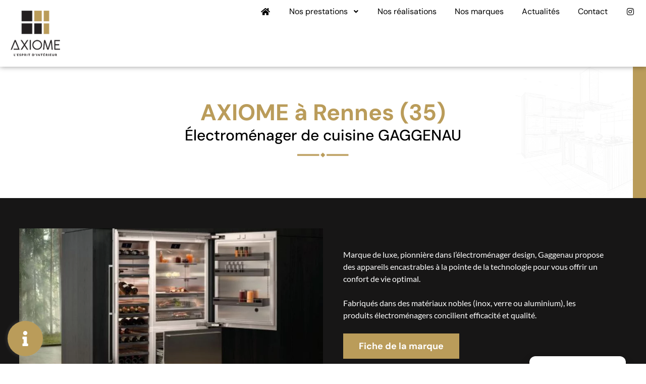

--- FILE ---
content_type: text/html; charset=UTF-8
request_url: https://www.axiome.tm.fr/cuisine/electromenager/electromenager-de-cuisine-gaggenau/
body_size: 57924
content:
<!doctype html>
<html lang="fr-FR">

<head><meta charset="UTF-8"><script>if(navigator.userAgent.match(/MSIE|Internet Explorer/i)||navigator.userAgent.match(/Trident\/7\..*?rv:11/i)){var href=document.location.href;if(!href.match(/[?&]nowprocket/)){if(href.indexOf("?")==-1){if(href.indexOf("#")==-1){document.location.href=href+"?nowprocket=1"}else{document.location.href=href.replace("#","?nowprocket=1#")}}else{if(href.indexOf("#")==-1){document.location.href=href+"&nowprocket=1"}else{document.location.href=href.replace("#","&nowprocket=1#")}}}}</script><script>(()=>{class RocketLazyLoadScripts{constructor(){this.v="2.0.4",this.userEvents=["keydown","keyup","mousedown","mouseup","mousemove","mouseover","mouseout","touchmove","touchstart","touchend","touchcancel","wheel","click","dblclick","input"],this.attributeEvents=["onblur","onclick","oncontextmenu","ondblclick","onfocus","onmousedown","onmouseenter","onmouseleave","onmousemove","onmouseout","onmouseover","onmouseup","onmousewheel","onscroll","onsubmit"]}async t(){this.i(),this.o(),/iP(ad|hone)/.test(navigator.userAgent)&&this.h(),this.u(),this.l(this),this.m(),this.k(this),this.p(this),this._(),await Promise.all([this.R(),this.L()]),this.lastBreath=Date.now(),this.S(this),this.P(),this.D(),this.O(),this.M(),await this.C(this.delayedScripts.normal),await this.C(this.delayedScripts.defer),await this.C(this.delayedScripts.async),await this.T(),await this.F(),await this.j(),await this.A(),window.dispatchEvent(new Event("rocket-allScriptsLoaded")),this.everythingLoaded=!0,this.lastTouchEnd&&await new Promise(t=>setTimeout(t,500-Date.now()+this.lastTouchEnd)),this.I(),this.H(),this.U(),this.W()}i(){this.CSPIssue=sessionStorage.getItem("rocketCSPIssue"),document.addEventListener("securitypolicyviolation",t=>{this.CSPIssue||"script-src-elem"!==t.violatedDirective||"data"!==t.blockedURI||(this.CSPIssue=!0,sessionStorage.setItem("rocketCSPIssue",!0))},{isRocket:!0})}o(){window.addEventListener("pageshow",t=>{this.persisted=t.persisted,this.realWindowLoadedFired=!0},{isRocket:!0}),window.addEventListener("pagehide",()=>{this.onFirstUserAction=null},{isRocket:!0})}h(){let t;function e(e){t=e}window.addEventListener("touchstart",e,{isRocket:!0}),window.addEventListener("touchend",function i(o){o.changedTouches[0]&&t.changedTouches[0]&&Math.abs(o.changedTouches[0].pageX-t.changedTouches[0].pageX)<10&&Math.abs(o.changedTouches[0].pageY-t.changedTouches[0].pageY)<10&&o.timeStamp-t.timeStamp<200&&(window.removeEventListener("touchstart",e,{isRocket:!0}),window.removeEventListener("touchend",i,{isRocket:!0}),"INPUT"===o.target.tagName&&"text"===o.target.type||(o.target.dispatchEvent(new TouchEvent("touchend",{target:o.target,bubbles:!0})),o.target.dispatchEvent(new MouseEvent("mouseover",{target:o.target,bubbles:!0})),o.target.dispatchEvent(new PointerEvent("click",{target:o.target,bubbles:!0,cancelable:!0,detail:1,clientX:o.changedTouches[0].clientX,clientY:o.changedTouches[0].clientY})),event.preventDefault()))},{isRocket:!0})}q(t){this.userActionTriggered||("mousemove"!==t.type||this.firstMousemoveIgnored?"keyup"===t.type||"mouseover"===t.type||"mouseout"===t.type||(this.userActionTriggered=!0,this.onFirstUserAction&&this.onFirstUserAction()):this.firstMousemoveIgnored=!0),"click"===t.type&&t.preventDefault(),t.stopPropagation(),t.stopImmediatePropagation(),"touchstart"===this.lastEvent&&"touchend"===t.type&&(this.lastTouchEnd=Date.now()),"click"===t.type&&(this.lastTouchEnd=0),this.lastEvent=t.type,t.composedPath&&t.composedPath()[0].getRootNode()instanceof ShadowRoot&&(t.rocketTarget=t.composedPath()[0]),this.savedUserEvents.push(t)}u(){this.savedUserEvents=[],this.userEventHandler=this.q.bind(this),this.userEvents.forEach(t=>window.addEventListener(t,this.userEventHandler,{passive:!1,isRocket:!0})),document.addEventListener("visibilitychange",this.userEventHandler,{isRocket:!0})}U(){this.userEvents.forEach(t=>window.removeEventListener(t,this.userEventHandler,{passive:!1,isRocket:!0})),document.removeEventListener("visibilitychange",this.userEventHandler,{isRocket:!0}),this.savedUserEvents.forEach(t=>{(t.rocketTarget||t.target).dispatchEvent(new window[t.constructor.name](t.type,t))})}m(){const t="return false",e=Array.from(this.attributeEvents,t=>"data-rocket-"+t),i="["+this.attributeEvents.join("],[")+"]",o="[data-rocket-"+this.attributeEvents.join("],[data-rocket-")+"]",s=(e,i,o)=>{o&&o!==t&&(e.setAttribute("data-rocket-"+i,o),e["rocket"+i]=new Function("event",o),e.setAttribute(i,t))};new MutationObserver(t=>{for(const n of t)"attributes"===n.type&&(n.attributeName.startsWith("data-rocket-")||this.everythingLoaded?n.attributeName.startsWith("data-rocket-")&&this.everythingLoaded&&this.N(n.target,n.attributeName.substring(12)):s(n.target,n.attributeName,n.target.getAttribute(n.attributeName))),"childList"===n.type&&n.addedNodes.forEach(t=>{if(t.nodeType===Node.ELEMENT_NODE)if(this.everythingLoaded)for(const i of[t,...t.querySelectorAll(o)])for(const t of i.getAttributeNames())e.includes(t)&&this.N(i,t.substring(12));else for(const e of[t,...t.querySelectorAll(i)])for(const t of e.getAttributeNames())this.attributeEvents.includes(t)&&s(e,t,e.getAttribute(t))})}).observe(document,{subtree:!0,childList:!0,attributeFilter:[...this.attributeEvents,...e]})}I(){this.attributeEvents.forEach(t=>{document.querySelectorAll("[data-rocket-"+t+"]").forEach(e=>{this.N(e,t)})})}N(t,e){const i=t.getAttribute("data-rocket-"+e);i&&(t.setAttribute(e,i),t.removeAttribute("data-rocket-"+e))}k(t){Object.defineProperty(HTMLElement.prototype,"onclick",{get(){return this.rocketonclick||null},set(e){this.rocketonclick=e,this.setAttribute(t.everythingLoaded?"onclick":"data-rocket-onclick","this.rocketonclick(event)")}})}S(t){function e(e,i){let o=e[i];e[i]=null,Object.defineProperty(e,i,{get:()=>o,set(s){t.everythingLoaded?o=s:e["rocket"+i]=o=s}})}e(document,"onreadystatechange"),e(window,"onload"),e(window,"onpageshow");try{Object.defineProperty(document,"readyState",{get:()=>t.rocketReadyState,set(e){t.rocketReadyState=e},configurable:!0}),document.readyState="loading"}catch(t){console.log("WPRocket DJE readyState conflict, bypassing")}}l(t){this.originalAddEventListener=EventTarget.prototype.addEventListener,this.originalRemoveEventListener=EventTarget.prototype.removeEventListener,this.savedEventListeners=[],EventTarget.prototype.addEventListener=function(e,i,o){o&&o.isRocket||!t.B(e,this)&&!t.userEvents.includes(e)||t.B(e,this)&&!t.userActionTriggered||e.startsWith("rocket-")||t.everythingLoaded?t.originalAddEventListener.call(this,e,i,o):(t.savedEventListeners.push({target:this,remove:!1,type:e,func:i,options:o}),"mouseenter"!==e&&"mouseleave"!==e||t.originalAddEventListener.call(this,e,t.savedUserEvents.push,o))},EventTarget.prototype.removeEventListener=function(e,i,o){o&&o.isRocket||!t.B(e,this)&&!t.userEvents.includes(e)||t.B(e,this)&&!t.userActionTriggered||e.startsWith("rocket-")||t.everythingLoaded?t.originalRemoveEventListener.call(this,e,i,o):t.savedEventListeners.push({target:this,remove:!0,type:e,func:i,options:o})}}J(t,e){this.savedEventListeners=this.savedEventListeners.filter(i=>{let o=i.type,s=i.target||window;return e!==o||t!==s||(this.B(o,s)&&(i.type="rocket-"+o),this.$(i),!1)})}H(){EventTarget.prototype.addEventListener=this.originalAddEventListener,EventTarget.prototype.removeEventListener=this.originalRemoveEventListener,this.savedEventListeners.forEach(t=>this.$(t))}$(t){t.remove?this.originalRemoveEventListener.call(t.target,t.type,t.func,t.options):this.originalAddEventListener.call(t.target,t.type,t.func,t.options)}p(t){let e;function i(e){return t.everythingLoaded?e:e.split(" ").map(t=>"load"===t||t.startsWith("load.")?"rocket-jquery-load":t).join(" ")}function o(o){function s(e){const s=o.fn[e];o.fn[e]=o.fn.init.prototype[e]=function(){return this[0]===window&&t.userActionTriggered&&("string"==typeof arguments[0]||arguments[0]instanceof String?arguments[0]=i(arguments[0]):"object"==typeof arguments[0]&&Object.keys(arguments[0]).forEach(t=>{const e=arguments[0][t];delete arguments[0][t],arguments[0][i(t)]=e})),s.apply(this,arguments),this}}if(o&&o.fn&&!t.allJQueries.includes(o)){const e={DOMContentLoaded:[],"rocket-DOMContentLoaded":[]};for(const t in e)document.addEventListener(t,()=>{e[t].forEach(t=>t())},{isRocket:!0});o.fn.ready=o.fn.init.prototype.ready=function(i){function s(){parseInt(o.fn.jquery)>2?setTimeout(()=>i.bind(document)(o)):i.bind(document)(o)}return"function"==typeof i&&(t.realDomReadyFired?!t.userActionTriggered||t.fauxDomReadyFired?s():e["rocket-DOMContentLoaded"].push(s):e.DOMContentLoaded.push(s)),o([])},s("on"),s("one"),s("off"),t.allJQueries.push(o)}e=o}t.allJQueries=[],o(window.jQuery),Object.defineProperty(window,"jQuery",{get:()=>e,set(t){o(t)}})}P(){const t=new Map;document.write=document.writeln=function(e){const i=document.currentScript,o=document.createRange(),s=i.parentElement;let n=t.get(i);void 0===n&&(n=i.nextSibling,t.set(i,n));const c=document.createDocumentFragment();o.setStart(c,0),c.appendChild(o.createContextualFragment(e)),s.insertBefore(c,n)}}async R(){return new Promise(t=>{this.userActionTriggered?t():this.onFirstUserAction=t})}async L(){return new Promise(t=>{document.addEventListener("DOMContentLoaded",()=>{this.realDomReadyFired=!0,t()},{isRocket:!0})})}async j(){return this.realWindowLoadedFired?Promise.resolve():new Promise(t=>{window.addEventListener("load",t,{isRocket:!0})})}M(){this.pendingScripts=[];this.scriptsMutationObserver=new MutationObserver(t=>{for(const e of t)e.addedNodes.forEach(t=>{"SCRIPT"!==t.tagName||t.noModule||t.isWPRocket||this.pendingScripts.push({script:t,promise:new Promise(e=>{const i=()=>{const i=this.pendingScripts.findIndex(e=>e.script===t);i>=0&&this.pendingScripts.splice(i,1),e()};t.addEventListener("load",i,{isRocket:!0}),t.addEventListener("error",i,{isRocket:!0}),setTimeout(i,1e3)})})})}),this.scriptsMutationObserver.observe(document,{childList:!0,subtree:!0})}async F(){await this.X(),this.pendingScripts.length?(await this.pendingScripts[0].promise,await this.F()):this.scriptsMutationObserver.disconnect()}D(){this.delayedScripts={normal:[],async:[],defer:[]},document.querySelectorAll("script[type$=rocketlazyloadscript]").forEach(t=>{t.hasAttribute("data-rocket-src")?t.hasAttribute("async")&&!1!==t.async?this.delayedScripts.async.push(t):t.hasAttribute("defer")&&!1!==t.defer||"module"===t.getAttribute("data-rocket-type")?this.delayedScripts.defer.push(t):this.delayedScripts.normal.push(t):this.delayedScripts.normal.push(t)})}async _(){await this.L();let t=[];document.querySelectorAll("script[type$=rocketlazyloadscript][data-rocket-src]").forEach(e=>{let i=e.getAttribute("data-rocket-src");if(i&&!i.startsWith("data:")){i.startsWith("//")&&(i=location.protocol+i);try{const o=new URL(i).origin;o!==location.origin&&t.push({src:o,crossOrigin:e.crossOrigin||"module"===e.getAttribute("data-rocket-type")})}catch(t){}}}),t=[...new Map(t.map(t=>[JSON.stringify(t),t])).values()],this.Y(t,"preconnect")}async G(t){if(await this.K(),!0!==t.noModule||!("noModule"in HTMLScriptElement.prototype))return new Promise(e=>{let i;function o(){(i||t).setAttribute("data-rocket-status","executed"),e()}try{if(navigator.userAgent.includes("Firefox/")||""===navigator.vendor||this.CSPIssue)i=document.createElement("script"),[...t.attributes].forEach(t=>{let e=t.nodeName;"type"!==e&&("data-rocket-type"===e&&(e="type"),"data-rocket-src"===e&&(e="src"),i.setAttribute(e,t.nodeValue))}),t.text&&(i.text=t.text),t.nonce&&(i.nonce=t.nonce),i.hasAttribute("src")?(i.addEventListener("load",o,{isRocket:!0}),i.addEventListener("error",()=>{i.setAttribute("data-rocket-status","failed-network"),e()},{isRocket:!0}),setTimeout(()=>{i.isConnected||e()},1)):(i.text=t.text,o()),i.isWPRocket=!0,t.parentNode.replaceChild(i,t);else{const i=t.getAttribute("data-rocket-type"),s=t.getAttribute("data-rocket-src");i?(t.type=i,t.removeAttribute("data-rocket-type")):t.removeAttribute("type"),t.addEventListener("load",o,{isRocket:!0}),t.addEventListener("error",i=>{this.CSPIssue&&i.target.src.startsWith("data:")?(console.log("WPRocket: CSP fallback activated"),t.removeAttribute("src"),this.G(t).then(e)):(t.setAttribute("data-rocket-status","failed-network"),e())},{isRocket:!0}),s?(t.fetchPriority="high",t.removeAttribute("data-rocket-src"),t.src=s):t.src="data:text/javascript;base64,"+window.btoa(unescape(encodeURIComponent(t.text)))}}catch(i){t.setAttribute("data-rocket-status","failed-transform"),e()}});t.setAttribute("data-rocket-status","skipped")}async C(t){const e=t.shift();return e?(e.isConnected&&await this.G(e),this.C(t)):Promise.resolve()}O(){this.Y([...this.delayedScripts.normal,...this.delayedScripts.defer,...this.delayedScripts.async],"preload")}Y(t,e){this.trash=this.trash||[];let i=!0;var o=document.createDocumentFragment();t.forEach(t=>{const s=t.getAttribute&&t.getAttribute("data-rocket-src")||t.src;if(s&&!s.startsWith("data:")){const n=document.createElement("link");n.href=s,n.rel=e,"preconnect"!==e&&(n.as="script",n.fetchPriority=i?"high":"low"),t.getAttribute&&"module"===t.getAttribute("data-rocket-type")&&(n.crossOrigin=!0),t.crossOrigin&&(n.crossOrigin=t.crossOrigin),t.integrity&&(n.integrity=t.integrity),t.nonce&&(n.nonce=t.nonce),o.appendChild(n),this.trash.push(n),i=!1}}),document.head.appendChild(o)}W(){this.trash.forEach(t=>t.remove())}async T(){try{document.readyState="interactive"}catch(t){}this.fauxDomReadyFired=!0;try{await this.K(),this.J(document,"readystatechange"),document.dispatchEvent(new Event("rocket-readystatechange")),await this.K(),document.rocketonreadystatechange&&document.rocketonreadystatechange(),await this.K(),this.J(document,"DOMContentLoaded"),document.dispatchEvent(new Event("rocket-DOMContentLoaded")),await this.K(),this.J(window,"DOMContentLoaded"),window.dispatchEvent(new Event("rocket-DOMContentLoaded"))}catch(t){console.error(t)}}async A(){try{document.readyState="complete"}catch(t){}try{await this.K(),this.J(document,"readystatechange"),document.dispatchEvent(new Event("rocket-readystatechange")),await this.K(),document.rocketonreadystatechange&&document.rocketonreadystatechange(),await this.K(),this.J(window,"load"),window.dispatchEvent(new Event("rocket-load")),await this.K(),window.rocketonload&&window.rocketonload(),await this.K(),this.allJQueries.forEach(t=>t(window).trigger("rocket-jquery-load")),await this.K(),this.J(window,"pageshow");const t=new Event("rocket-pageshow");t.persisted=this.persisted,window.dispatchEvent(t),await this.K(),window.rocketonpageshow&&window.rocketonpageshow({persisted:this.persisted})}catch(t){console.error(t)}}async K(){Date.now()-this.lastBreath>45&&(await this.X(),this.lastBreath=Date.now())}async X(){return document.hidden?new Promise(t=>setTimeout(t)):new Promise(t=>requestAnimationFrame(t))}B(t,e){return e===document&&"readystatechange"===t||(e===document&&"DOMContentLoaded"===t||(e===window&&"DOMContentLoaded"===t||(e===window&&"load"===t||e===window&&"pageshow"===t)))}static run(){(new RocketLazyLoadScripts).t()}}RocketLazyLoadScripts.run()})();</script>
	
			<meta name="viewport" content="width=device-width, initial-scale=1" >
	
	<link rel="profile" href="https://gmpg.org/xfn/11">

	<meta name='robots' content='index, follow, max-image-preview:large, max-snippet:-1, max-video-preview:-1' />
	<style></style>
	        <script type="rocketlazyloadscript">
        // Configuration ultra-compacte et sécurisée
        window.dataLayer = window.dataLayer || [];
        function gtag(){try{dataLayer.push(arguments)}catch(e){}}
        
        // Configuration par défaut immédiate
        gtag('consent', 'default', {
            ad_storage: 'denied',
            analytics_storage: 'denied',
            functionality_storage: 'denied',
            personalization_storage: 'denied',
            security_storage: 'granted',
            ad_user_data: 'denied',
            ad_personalization: 'denied',
            third_party_storage: 'denied',
            wait_for_update: 500
        });
        </script>
        
	<!-- This site is optimized with the Yoast SEO plugin v26.4 - https://yoast.com/wordpress/plugins/seo/ -->
	<title>AXIOME à Rennes (35) - Électroménager de cuisine GAGGENAU</title>
<link data-rocket-preload as="style" href="https://fonts.googleapis.com/css2?family=Rubik:wght@400;500;700&#038;display=swap" rel="preload">
<link data-rocket-preload as="style" href="https://fonts.googleapis.com/css?family=Lato%3A400%7CDM%20Sans%3A400&#038;display=swap" rel="preload">
<link href="https://fonts.googleapis.com/css2?family=Rubik:wght@400;500;700&#038;display=swap" media="print" onload="this.media=&#039;all&#039;" rel="stylesheet">
<noscript><link rel="stylesheet" href="https://fonts.googleapis.com/css2?family=Rubik:wght@400;500;700&#038;display=swap"></noscript>
<link href="https://fonts.googleapis.com/css?family=Lato%3A400%7CDM%20Sans%3A400&#038;display=swap" media="print" onload="this.media=&#039;all&#039;" rel="stylesheet">
<noscript><link rel="stylesheet" href="https://fonts.googleapis.com/css?family=Lato%3A400%7CDM%20Sans%3A400&#038;display=swap"></noscript>
<link crossorigin data-rocket-preload as="font" href="https://www.axiome.tm.fr/wp-content/plugins/elementor/assets/lib/font-awesome/webfonts/fa-brands-400.woff2" rel="preload">
<link crossorigin data-rocket-preload as="font" href="https://www.axiome.tm.fr/wp-content/plugins/elementor/assets/lib/font-awesome/webfonts/fa-solid-900.woff2" rel="preload">
<link crossorigin data-rocket-preload as="font" href="https://fonts.gstatic.com/s/dmsans/v17/rP2tp2ywxg089UriI5-g4vlH9VoD8CmcqZG40F9JadbnoEwAopxRSW32.woff2" rel="preload">
<link crossorigin data-rocket-preload as="font" href="https://fonts.gstatic.com/s/lato/v25/S6uyw4BMUTPHjx4wXg.woff2" rel="preload">
<link crossorigin data-rocket-preload as="font" href="https://www.axiome.tm.fr/wp-content/uploads/elementor/google-fonts/fonts/lato-s6uyw4bmutphjx4wxg.woff2" rel="preload">
<link crossorigin data-rocket-preload as="font" href="https://www.axiome.tm.fr/wp-content/uploads/elementor/google-fonts/fonts/dmsans-rp2yp2ywxg089urii5-g4vlh9vod8cmcqbu0-k4.woff2" rel="preload">
<link crossorigin data-rocket-preload as="font" href="https://www.axiome.tm.fr/wp-content/uploads/elementor/google-fonts/fonts/montserrat-jtusjig1_i6t8kchkm459wlhyw.woff2" rel="preload">
<link crossorigin data-rocket-preload as="font" href="https://www.axiome.tm.fr/wp-content/uploads/elementor/google-fonts/fonts/opensans-memvyags126mizpba-uvwbx2vvnxbbobj2ovts-muw.woff2" rel="preload">
<style id="wpr-usedcss">img:is([sizes=auto i],[sizes^="auto," i]){contain-intrinsic-size:3000px 1500px}:root{--bs-blue:#0d6efd;--bs-indigo:#6610f2;--bs-purple:#6f42c1;--bs-pink:#d63384;--bs-red:#dc3545;--bs-orange:#fd7e14;--bs-yellow:#ffc107;--bs-green:#198754;--bs-teal:#20c997;--bs-cyan:#0dcaf0;--bs-white:#fff;--bs-gray:#6c757d;--bs-gray-dark:#343a40;--bs-primary:#0d6efd;--bs-secondary:#6c757d;--bs-success:#198754;--bs-info:#0dcaf0;--bs-warning:#ffc107;--bs-danger:#dc3545;--bs-light:#f8f9fa;--bs-dark:#212529;--bs-font-sans-serif:system-ui,-apple-system,"Segoe UI",Roboto,"Helvetica Neue",Arial,"Noto Sans","Liberation Sans",sans-serif,"Apple Color Emoji","Segoe UI Emoji","Segoe UI Symbol","Noto Color Emoji";--bs-font-monospace:SFMono-Regular,Menlo,Monaco,Consolas,"Liberation Mono","Courier New",monospace;--bs-gradient:linear-gradient(180deg, rgba(255, 255, 255, .15), rgba(255, 255, 255, 0))}*,::after,::before{box-sizing:border-box}body{margin:0;font-family:var(--bs-font-sans-serif);font-size:1rem;font-weight:400;line-height:1.5;color:#212529;background-color:#fff;-webkit-text-size-adjust:100%;-webkit-tap-highlight-color:transparent}h1{margin-top:0;margin-bottom:.5rem;font-weight:500;line-height:1.2}h1{font-size:calc(1.375rem + 1.5vw)}@media (min-width:1200px){h1{font-size:2.5rem}}p{margin-top:0;margin-bottom:1rem}ul{padding-left:2rem}ul{margin-top:0;margin-bottom:1rem}ul ul{margin-bottom:0}a{color:#0d6efd;text-decoration:underline}a:hover{color:#0a58ca}a:not([href]):not([class]),a:not([href]):not([class]):hover{color:inherit;text-decoration:none}figure{margin:0 0 1rem}img,svg{vertical-align:middle}table{caption-side:bottom;border-collapse:collapse}caption{padding-top:.5rem;padding-bottom:.5rem;color:#6c757d;text-align:left}tbody,tr{border-color:inherit;border-style:solid;border-width:0}label{display:inline-block}button{border-radius:0}button:focus:not(:focus-visible){outline:0}button,input,optgroup,select,textarea{margin:0;font-family:inherit;font-size:inherit;line-height:inherit}[role=button]{cursor:pointer}select{word-wrap:normal}select:disabled{opacity:1}[type=button]:not(:disabled),[type=submit]:not(:disabled),button:not(:disabled){cursor:pointer}::-moz-focus-inner{padding:0;border-style:none}textarea{resize:vertical}fieldset{min-width:0;padding:0;margin:0;border:0}legend{float:left;width:100%;padding:0;margin-bottom:.5rem;font-size:calc(1.275rem + .3vw);line-height:inherit}legend+*{clear:left}::-webkit-datetime-edit-day-field,::-webkit-datetime-edit-fields-wrapper,::-webkit-datetime-edit-hour-field,::-webkit-datetime-edit-minute,::-webkit-datetime-edit-month-field,::-webkit-datetime-edit-text,::-webkit-datetime-edit-year-field{padding:0}::-webkit-inner-spin-button{height:auto}::-webkit-search-decoration{-webkit-appearance:none}::-webkit-color-swatch-wrapper{padding:0}::file-selector-button{font:inherit}::-webkit-file-upload-button{font:inherit;-webkit-appearance:button}iframe{border:0}summary{display:list-item;cursor:pointer}[hidden]{display:none!important}.container{width:100%;padding-right:var(--bs-gutter-x,.75rem);padding-left:var(--bs-gutter-x,.75rem);margin-right:auto;margin-left:auto}@media (min-width:576px){.container{max-width:540px}}@media (min-width:768px){.container{max-width:720px}}@media (min-width:992px){.container{max-width:960px}}@media (min-width:1200px){legend{font-size:1.5rem}.container{max-width:1140px}}.table{--bs-table-bg:transparent;--bs-table-accent-bg:transparent;--bs-table-striped-color:#212529;--bs-table-striped-bg:rgba(0, 0, 0, .05);--bs-table-active-color:#212529;--bs-table-active-bg:rgba(0, 0, 0, .1);--bs-table-hover-color:#212529;--bs-table-hover-bg:rgba(0, 0, 0, .075);width:100%;margin-bottom:1rem;color:#212529;vertical-align:top;border-color:#dee2e6}.table>:not(caption)>*>*{padding:.5rem;background-color:var(--bs-table-bg);border-bottom-width:1px;box-shadow:inset 0 0 0 9999px var(--bs-table-accent-bg)}.table>tbody{vertical-align:inherit}.table>:not(:last-child)>:last-child>*{border-bottom-color:currentColor}.form-control{display:block;width:100%;padding:.375rem .75rem;font-size:1rem;font-weight:400;line-height:1.5;color:#212529;background-color:#fff;background-clip:padding-box;border:1px solid #ced4da;-webkit-appearance:none;-moz-appearance:none;appearance:none;border-radius:.25rem;transition:border-color .15s ease-in-out,box-shadow .15s ease-in-out}.form-control[type=file]{overflow:hidden}.form-control[type=file]:not(:disabled):not([readonly]){cursor:pointer}.form-control:focus{color:#212529;background-color:#fff;border-color:#86b7fe;outline:0;box-shadow:0 0 0 .25rem rgba(13,110,253,.25)}.form-control::-webkit-date-and-time-value{height:1.5em}.form-control::-moz-placeholder{color:#6c757d;opacity:1}.form-control::placeholder{color:#6c757d;opacity:1}.form-control:disabled{background-color:#e9ecef;opacity:1}.form-control::file-selector-button{padding:.375rem .75rem;margin:-.375rem -.75rem;-webkit-margin-end:.75rem;margin-inline-end:.75rem;color:#212529;background-color:#e9ecef;pointer-events:none;border-color:inherit;border-style:solid;border-width:0;border-inline-end-width:1px;border-radius:0;transition:color .15s ease-in-out,background-color .15s ease-in-out,border-color .15s ease-in-out,box-shadow .15s ease-in-out}@media (prefers-reduced-motion:reduce){.form-control{transition:none}.form-control::file-selector-button{transition:none}}.form-control:hover:not(:disabled):not([readonly])::file-selector-button{background-color:#dde0e3}.form-control::-webkit-file-upload-button{padding:.375rem .75rem;margin:-.375rem -.75rem;-webkit-margin-end:.75rem;margin-inline-end:.75rem;color:#212529;background-color:#e9ecef;pointer-events:none;border-color:inherit;border-style:solid;border-width:0;border-inline-end-width:1px;border-radius:0;-webkit-transition:color .15s ease-in-out,background-color .15s ease-in-out,border-color .15s ease-in-out,box-shadow .15s ease-in-out;transition:color .15s ease-in-out,background-color .15s ease-in-out,border-color .15s ease-in-out,box-shadow .15s ease-in-out}@media (prefers-reduced-motion:reduce){.form-control::-webkit-file-upload-button{-webkit-transition:none;transition:none}}.form-control:hover:not(:disabled):not([readonly])::-webkit-file-upload-button{background-color:#dde0e3}textarea.form-control{min-height:calc(1.5em + (.75rem + 2px))}.fade{transition:opacity .15s linear}@media (prefers-reduced-motion:reduce){.fade{transition:none}}.fade:not(.show){opacity:0}.dropdown{position:relative}.nav{display:flex;flex-wrap:wrap;padding-left:0;margin-bottom:0;list-style:none}.navbar{position:relative;display:flex;flex-wrap:wrap;align-items:center;justify-content:space-between;padding-top:.5rem;padding-bottom:.5rem}.navbar>.container{display:flex;flex-wrap:inherit;align-items:center;justify-content:space-between}.navbar-nav{display:flex;flex-direction:column;padding-left:0;margin-bottom:0;list-style:none}.navbar-collapse{flex-basis:100%;flex-grow:1;align-items:center}.breadcrumb{display:flex;flex-wrap:wrap;padding:0;margin-bottom:1rem;list-style:none}.progress{display:flex;height:1rem;overflow:hidden;font-size:.75rem;background-color:#e9ecef;border-radius:.25rem}.clearfix::after{display:block;clear:both;content:""}.border{border:1px solid #dee2e6!important}.visible{visibility:visible!important}:root{--body-font:"Rubik",sans-serif;--heading-font:"Rajdhani",sans-serif;--body-font-size:16px;--line-height30:1.7;--yellow:#feb60a;--red:#ff0062;--blue:#00dbf9;--violet:#da00f7}body,html{height:100%}h1{color:var(--heading-color);font-weight:600;font-family:var(--heading-font)}a{color:inherit;text-decoration:none;-webkit-transition:.4s;transition:.4s}a,a:active,a:focus,a:hover{text-decoration:none;outline:0;color:inherit}a:hover{color:var(--main-color)}a i{padding:0 2px}img{max-width:100%}button:active,button:focus,button:hover{outline:0}input[type=button]:focus,input[type=number]:focus,input[type=submit]:focus,input[type=text]:focus,input[type=url]:focus,select:focus,textarea:focus{outline:0;-webkit-box-shadow:none;box-shadow:none;border:1px solid #ddd}.screen-reader-text{border:0;clip:rect(1px,1px,1px,1px);-webkit-clip-path:inset(50%);clip-path:inset(50%);height:1px;margin:-1px;overflow:hidden;padding:0;position:absolute!important;width:1px;word-wrap:normal!important}.screen-reader-text:focus{background-color:#f1f1f1;border-radius:3px;-webkit-box-shadow:0 0 2px 2px rgba(0,0,0,.6);box-shadow:0 0 2px 2px rgba(0,0,0,.6);clip:auto!important;-webkit-clip-path:none;clip-path:none;color:#21759b;display:block;font-size:15px;font-size:.875rem;font-weight:700;height:auto;left:5px;line-height:normal;padding:15px 23px 14px;text-decoration:none;top:5px;width:auto;z-index:100000}#content[tabindex="-1"]:focus{outline:0}.site-content:after,.site-content:before,.site-header:after,.site-header:before{content:"";display:table;table-layout:fixed}.site-content:after,.site-header:after{clear:both}ul{padding-left:26px}@media (min-width:1400px){.container{max-width:1320px}.container{max-width:1170px}}.back-to-top{position:fixed;right:30px;bottom:30px;width:44px;height:44px;color:#fff;background-color:var(--main-color);text-align:center;line-height:44px;z-index:99;font-size:25px;cursor:pointer;-webkit-box-shadow:0 0 5px rgba(0,0,0,.1);box-shadow:0 0 5px rgba(0,0,0,.1);display:none;-webkit-animation:4s ease-in-out infinite backto-top-bounce;animation:4s ease-in-out infinite backto-top-bounce}@-webkit-keyframes backto-top-bounce{0%{-webkit-transform:translateY(-4px);transform:translateY(-5px)}50%{-webkit-transform:translateY(8px);transform:translateY(10px)}100%{-webkit-transform:translateY(-4px);transform:translateY(-5px)}}@keyframes backto-top-bounce{0%{-webkit-transform:translateY(-4px);transform:translateY(-5px)}50%{-webkit-transform:translateY(8px);transform:translateY(10px)}100%{-webkit-transform:translateY(-4px);transform:translateY(-5px)}}.navbar-area{position:absolute;width:100%;z-index:99;padding:0}.navbar-nav{opacity:0;margin-right:-30px;visibility:hidden;-webkit-transition:.4s;transition:all .4s ease 0s}.sticky-active{-webkit-animation:.3s ease-in-out fadeInDown;animation:.3s ease-in-out fadeInDown;left:0;position:fixed;top:0;width:100%;z-index:999;-webkit-box-shadow:0 10px 20px 0 rgba(46,56,220,.05);box-shadow:0 10px 20px 0 rgba(46,56,220,.05);border-bottom:0;background:#fff}.menu-open{opacity:1;margin-right:0;visibility:visible}.sidebar-menu{width:0;position:fixed;right:0;top:0;height:100vh;background-color:#fff;z-index:999;overflow-y:auto;-webkit-transition:.5s;transition:.5s;opacity:0;visibility:hidden}.sidebar-menu .sidebar-inner{position:relative;top:150px;opacity:0;visibility:hidden;-webkit-transition:.3s;transition:.3s;padding:90px 40px 50px}.sidebar-menu .sidebar-inner p{margin-bottom:28px}.sidebar-menu.active{width:360px;opacity:1;visibility:visible}.sidebar-menu.active .sidebar-inner{top:0;opacity:1;visibility:visible;-webkit-transition:.7s ease-out .8s;transition:all .7s ease-out .8s}.sopen{display:block!important}@media only screen and (max-width:991px){.navbar-area{background:#fff}.widget ul{text-align:left}.navbar-collapse{background:#fff;margin-top:0;width:100%}.navbar-area{padding-bottom:0}}.td-search-popup.active .search-form{visibility:visible;opacity:1;width:40%;z-index:9999}.td-search-popup .search-form{width:35%;position:absolute;position:fixed;top:50%;left:50%;-webkit-transition:.4s;transition:all .4s ease;visibility:hidden;opacity:0;-webkit-transform:translate(-50%,-50%);transform:translate(-50%,-50%);z-index:999}.td-search-popup .search-form .form-group .form-control{border:none;border-top-right-radius:6px;border-bottom-right-radius:6px;height:54px;padding:0 75px 0 25px;background:#f7f9fb}.td-search-popup .search-form .form-group .form-control:active,.td-search-popup .search-form .form-group .form-control:focus,.td-search-popup .search-form .form-group .form-control:hover{outline:0;-webkit-box-shadow:none;box-shadow:none}.td-search-popup .search-form .submit-btn{position:absolute;right:0;top:0;width:60px;height:54px;border:0;border-top-right-radius:5px;border-bottom-right-radius:5px;color:#fff;-webkit-transition:.4s;transition:all .4s ease;padding:0;text-align:center;cursor:pointer;background:var(--main-color)}.td-search-popup .search-form .submit-btn:active,.td-search-popup .search-form .submit-btn:focus,.td-search-popup .search-form .submit-btn:hover{outline:0;-webkit-box-shadow:none;box-shadow:none}.body-overlay{position:fixed;width:100%;height:100%;display:block;background:rgba(0,0,0,.95);z-index:999;content:"";left:0;top:0;visibility:hidden;opacity:0;-webkit-transition:.4s;transition:all .4s ease;cursor:url([data-uri]),progress}.body-overlay.active{visibility:visible;opacity:.97}.progress-item{margin-bottom:20px}.red{background-color:var(--red);animation-delay:.1s}.containerstyle2{height:15px;width:105px;display:flex;position:relative}.containerstyle2 .circle{width:15px;height:15px;border-radius:50%;background-color:#fff;animation:.5s linear infinite move;margin-right:30px}:is(.containerstyle2 .circle):first-child{position:absolute;top:0;left:0;animation:.5s linear infinite grow}:is(.containerstyle2 .circle):last-child{position:absolute;top:0;right:0;margin-right:0;animation:.5s linear infinite reverse grow}@keyframes grow{from{transform:scale(0,0);opacity:0}to{transform:scale(1,1);opacity:1}}@keyframes move{from{transform:translateX(0)}to{transform:translateX(45px)}}@media all and (min-width:1600px){.back-to-top{right:70px;bottom:50px}}@media all and (max-width:991px){.navbar-area.default{padding:12px 0}.navbar{padding:0}.navbar-area:after{display:none}}@media all and (max-width:575px){.back-to-top{right:15px;bottom:20px}.td-search-popup.active .search-form{width:90%}}:root{--wp--preset--aspect-ratio--square:1;--wp--preset--aspect-ratio--4-3:4/3;--wp--preset--aspect-ratio--3-4:3/4;--wp--preset--aspect-ratio--3-2:3/2;--wp--preset--aspect-ratio--2-3:2/3;--wp--preset--aspect-ratio--16-9:16/9;--wp--preset--aspect-ratio--9-16:9/16;--wp--preset--color--black:#000000;--wp--preset--color--cyan-bluish-gray:#abb8c3;--wp--preset--color--white:#ffffff;--wp--preset--color--pale-pink:#f78da7;--wp--preset--color--vivid-red:#cf2e2e;--wp--preset--color--luminous-vivid-orange:#ff6900;--wp--preset--color--luminous-vivid-amber:#fcb900;--wp--preset--color--light-green-cyan:#7bdcb5;--wp--preset--color--vivid-green-cyan:#00d084;--wp--preset--color--pale-cyan-blue:#8ed1fc;--wp--preset--color--vivid-cyan-blue:#0693e3;--wp--preset--color--vivid-purple:#9b51e0;--wp--preset--gradient--vivid-cyan-blue-to-vivid-purple:linear-gradient(135deg,rgba(6, 147, 227, 1) 0%,rgb(155, 81, 224) 100%);--wp--preset--gradient--light-green-cyan-to-vivid-green-cyan:linear-gradient(135deg,rgb(122, 220, 180) 0%,rgb(0, 208, 130) 100%);--wp--preset--gradient--luminous-vivid-amber-to-luminous-vivid-orange:linear-gradient(135deg,rgba(252, 185, 0, 1) 0%,rgba(255, 105, 0, 1) 100%);--wp--preset--gradient--luminous-vivid-orange-to-vivid-red:linear-gradient(135deg,rgba(255, 105, 0, 1) 0%,rgb(207, 46, 46) 100%);--wp--preset--gradient--very-light-gray-to-cyan-bluish-gray:linear-gradient(135deg,rgb(238, 238, 238) 0%,rgb(169, 184, 195) 100%);--wp--preset--gradient--cool-to-warm-spectrum:linear-gradient(135deg,rgb(74, 234, 220) 0%,rgb(151, 120, 209) 20%,rgb(207, 42, 186) 40%,rgb(238, 44, 130) 60%,rgb(251, 105, 98) 80%,rgb(254, 248, 76) 100%);--wp--preset--gradient--blush-light-purple:linear-gradient(135deg,rgb(255, 206, 236) 0%,rgb(152, 150, 240) 100%);--wp--preset--gradient--blush-bordeaux:linear-gradient(135deg,rgb(254, 205, 165) 0%,rgb(254, 45, 45) 50%,rgb(107, 0, 62) 100%);--wp--preset--gradient--luminous-dusk:linear-gradient(135deg,rgb(255, 203, 112) 0%,rgb(199, 81, 192) 50%,rgb(65, 88, 208) 100%);--wp--preset--gradient--pale-ocean:linear-gradient(135deg,rgb(255, 245, 203) 0%,rgb(182, 227, 212) 50%,rgb(51, 167, 181) 100%);--wp--preset--gradient--electric-grass:linear-gradient(135deg,rgb(202, 248, 128) 0%,rgb(113, 206, 126) 100%);--wp--preset--gradient--midnight:linear-gradient(135deg,rgb(2, 3, 129) 0%,rgb(40, 116, 252) 100%);--wp--preset--font-size--small:13px;--wp--preset--font-size--medium:20px;--wp--preset--font-size--large:36px;--wp--preset--font-size--x-large:42px;--wp--preset--spacing--20:0.44rem;--wp--preset--spacing--30:0.67rem;--wp--preset--spacing--40:1rem;--wp--preset--spacing--50:1.5rem;--wp--preset--spacing--60:2.25rem;--wp--preset--spacing--70:3.38rem;--wp--preset--spacing--80:5.06rem;--wp--preset--shadow--natural:6px 6px 9px rgba(0, 0, 0, .2);--wp--preset--shadow--deep:12px 12px 50px rgba(0, 0, 0, .4);--wp--preset--shadow--sharp:6px 6px 0px rgba(0, 0, 0, .2);--wp--preset--shadow--outlined:6px 6px 0px -3px rgba(255, 255, 255, 1),6px 6px rgba(0, 0, 0, 1);--wp--preset--shadow--crisp:6px 6px 0px rgba(0, 0, 0, 1)}:where(.is-layout-flex){gap:.5em}:where(.is-layout-grid){gap:.5em}:where(.wp-block-post-template.is-layout-flex){gap:1.25em}:where(.wp-block-post-template.is-layout-grid){gap:1.25em}:where(.wp-block-columns.is-layout-flex){gap:2em}:where(.wp-block-columns.is-layout-grid){gap:2em}:root :where(.wp-block-pullquote){font-size:1.5em;line-height:1.6}body.admin-bar .dialog-type-lightbox{position:fixed;z-index:9999999;height:100%;top:0}body{scroll-behavior:smooth}.dialog-widget.dialog-lightbox-widget{z-index:99999!important}.elementor-14 .elementor-element.elementor-element-5d753a4>div.elementor-widget-container{background-color:rgba(0,0,0,0)}header{position:relative}header .header-core-navbar{text-align:center;position:absolute;opacity:0;z-index:-3;right:0;width:100%;max-width:380px;background-color:rgba(0,0,0,.75);padding:40px 15px}header .header-core-navbar ul{padding:0;list-style:none;margin:0}header .header-core-navbar ul li{padding-top:10px;padding-bottom:10px}header .header-core-navbar ul li a{display:inline-block}header .header-core-navbar ul li a::after{content:"";position:relative;display:block;width:85%;height:3px;background-color:#fff;margin-inline:auto;border-radius:5px;margin-top:5px;transform:scaleX(0);transition:all .5s ease;min-width:20px}header .header-core-navbar ul li a:hover::after{transform:scaleX(1)}header .header-core-navbar ul li.menu-item-has-children{position:relative}header .header-core-navbar ul li.menu-item-has-children a{display:block}header .header-core-navbar ul li.menu-item-has-children::after{content:"";position:absolute;cursor:pointer;top:15px;right:0;color:#fff;display:inline-block;width:12px;height:12px;margin-right:25px;border-radius:1px 2px 1px 0;border-top:3px;border-right:3px;border-style:solid;border-bottom:0;border-left:0;transform:rotate(135deg)}header .header-core-navbar ul li.menu-item-has-children .sub-menu{display:none!important}header .header-core-navbar ul li.menu-item-has-children.show-sub-menu .sub-menu{display:block!important}header .header-core-navbar ul li.menu-item-has-children.show-sub-menu::after{top:20px;transform:rotate(-45deg);transition:rotate .5s}header.show-menu .header-core-navbar{z-index:5;opacity:1;transition:opacity .4s ease 0s,top 0s ease 0s}.coherence-header-builder .navbar-area{position:relative}.coherence-header-builder .navbar-area.sticky-active{position:fixed!important}.elementor-widget-coherence-image.coherence-core-align-image-center{text-align:center}.elementor-widget-coherence-image.coherence-core-align-image-center .coherence-figure{margin-left:auto!important;margin-right:auto!important}.elementor-widget-coherence-image.coherence-core-align-image-left{text-align:left}.elementor-widget-coherence-image.coherence-core-align-image-left .coherence-figure{margin-left:0!important;margin-right:auto!important}.elementor-widget-coherence-image .coherence-figure{overflow:hidden}.elementor-widget-coherence-image .coherence-figure a{display:contents}.elementor-widget-coherence-image .coherence-figure img{width:100%;object-fit:contain}header#site-header.sticky-active{position:sticky;z-index:99998}header#site-header .coherence-core-dropdown{min-width:290px;right:0;left:auto!important}.elementor-widget-menu{position:relative;z-index:99;width:100%}[class*=" menu-item-effect-"] .coherence-core-nav-menu>li a{position:relative}[class*=" menu-item-effect-"] .coherence-core-nav-menu>li a::after{position:absolute;content:unset;left:0;transform:scaleX(0);transform-origin:right}[class*=" menu-item-effect-"] .coherence-core-nav-menu>li a:hover::after{transform:scaleX(1);transform-origin:left}[class*=" menu-item-effect-"] .coherence-core-nav-menu>li a.coherence-core-menu-item::after{content:""}nav.coherence-core-dropdown{position:absolute}.coherence-core-nav-menu{position:relative}.coherence-core-nav-menu .menu-item:not(.menu-item-has-children){position:initial}.coherence-core-nav-menu .coherence-core-menu-item{position:relative}.header-wrapper{position:relative;top:0;right:0;left:0;z-index:390;backface-visibility:hidden;-webkit-backface-visibility:hidden}.header-sticky-template{position:fixed;z-index:391;visibility:hidden;opacity:0;transition:opacity .1s ease,visibility .1s ease,transform .3s ease;backdrop-filter:blur(10px);animation:.35s ease-out slideDown;pointer-events:none}@keyframes slideDown{from{transform:translateY(-100%)}to{transform:translateY(0)}}.header-sticky-prepared .header-wrapper{position:absolute}.header-transparent .header-wrapper{position:absolute}.header-wrapper .elementor-widget-wrap:not(.coherence-column-elements-inline)>.elementor-element{width:100%!important}.site-header .elementor-section{border-color:var(--coherence-to-box-border-color,#dfe5e8)}.site-header.header-light .elementor-section{border-color:var(--header-builder-light-color)}.coherence-clips-anim{top:100%}.coherence-preloader-wrap{display:flex;position:fixed;top:0;left:0;width:100%;height:100%;z-index:999999;justify-content:center;align-items:center;-webkit-animation-duration:2s;animation-duration:2.1s}.cmplz-blocked-content-notice{display:none}.cmplz-optin .cmplz-blocked-content-container .cmplz-blocked-content-notice,.cmplz-optin .cmplz-wp-video .cmplz-blocked-content-notice{display:block}.cmplz-blocked-content-container,.cmplz-wp-video{animation-name:cmplz-fadein;animation-duration:.6s;background:#fff;border:0;border-radius:3px;box-shadow:0 0 1px 0 rgba(0,0,0,.5),0 1px 10px 0 rgba(0,0,0,.15);display:flex;justify-content:center;align-items:center;background-repeat:no-repeat!important;background-size:cover!important;height:inherit;position:relative}.cmplz-blocked-content-container iframe,.cmplz-wp-video iframe{visibility:hidden;max-height:100%;border:0!important}.cmplz-blocked-content-container .cmplz-blocked-content-notice,.cmplz-wp-video .cmplz-blocked-content-notice{white-space:normal;text-transform:initial;position:absolute!important;width:100%;top:50%;left:50%;transform:translate(-50%,-50%);max-width:300px;font-size:14px;padding:10px;background-color:rgba(0,0,0,.5);color:#fff;text-align:center;z-index:98;line-height:23px}.cmplz-blocked-content-container .cmplz-blocked-content-notice .cmplz-links,.cmplz-wp-video .cmplz-blocked-content-notice .cmplz-links{display:block;margin-bottom:10px}.cmplz-blocked-content-container .cmplz-blocked-content-notice .cmplz-links a,.cmplz-wp-video .cmplz-blocked-content-notice .cmplz-links a{color:#fff}.cmplz-blocked-content-container div div{display:none}.cmplz-wp-video .cmplz-placeholder-element{width:100%;height:inherit}@keyframes cmplz-fadein{from{opacity:0}to{opacity:1}}html{-webkit-text-size-adjust:100%}body{margin:0}a{background-color:transparent}img{border-style:none}button,input,optgroup,select,textarea{font-family:inherit;font-size:100%;line-height:1.15;margin:0}button,input{overflow:visible}button,select{text-transform:none}[type=button],[type=submit],button{-webkit-appearance:button}[type=button]::-moz-focus-inner,[type=submit]::-moz-focus-inner,button::-moz-focus-inner{border-style:none;padding:0}[type=button]:-moz-focusring,[type=submit]:-moz-focusring,button:-moz-focusring{outline:ButtonText dotted 1px}fieldset{padding:.35em .75em .625em}legend{box-sizing:border-box;color:inherit;display:table;max-width:100%;padding:0;white-space:normal}progress{vertical-align:baseline}textarea{overflow:auto}[type=checkbox],[type=radio]{box-sizing:border-box;padding:0}[type=number]::-webkit-inner-spin-button,[type=number]::-webkit-outer-spin-button{height:auto}::-webkit-file-upload-button{-webkit-appearance:button;font:inherit}details{display:block}summary{display:list-item}template{display:none}[hidden]{display:none}*,::after,::before{box-sizing:inherit}html{box-sizing:border-box}body,button,input,optgroup,select,textarea{color:#404040;font-family:-apple-system,BlinkMacSystemFont,"Segoe UI",Roboto,Oxygen-Sans,Ubuntu,Cantarell,"Helvetica Neue",sans-serif;font-size:1rem;line-height:1.5}h1{clear:both}p{margin-bottom:1.5em}i{font-style:italic}body{background:#fff}ul{list-style:disc}li>ul{margin-bottom:0;margin-left:1.5em}iframe,object{max-width:100%}img{height:auto;max-width:100%}figure{margin:1em 0}table{margin:0 0 1.5em;width:100%}a{color:#4169e1}a:visited{color:purple}a:active,a:focus,a:hover{color:#191970}a:focus{outline:dotted thin}a:active,a:hover{outline:0}button,input[type=button],input[type=submit]{border:1px solid;border-color:#ccc #ccc #bbb;border-radius:3px;background:#e6e6e6;color:rgba(0,0,0,.8);line-height:1;padding:.6em 1em .4em}button:hover,input[type=button]:hover,input[type=submit]:hover{border-color:#ccc #bbb #aaa}button:active,button:focus,input[type=button]:active,input[type=button]:focus,input[type=submit]:active,input[type=submit]:focus{border-color:#aaa #bbb #bbb}input[type=number],input[type=text],input[type=url],textarea{color:#666;border:1px solid #ccc;border-radius:3px;padding:3px}input[type=number]:focus,input[type=text]:focus,input[type=url]:focus,textarea:focus{color:#111}select{border:1px solid #ccc}textarea{width:100%}.menu-toggle{display:block}@media screen and (min-width:37.5em){.menu-toggle{display:none}}.sticky{display:block}.page,.post{margin:0 0 1.5em}.widget{margin:0 0 1.5em}.widget select{max-width:100%}.screen-reader-text{border:0;clip:rect(1px,1px,1px,1px);clip-path:inset(50%);height:1px;margin:-1px;overflow:hidden;padding:0;position:absolute!important;width:1px;word-wrap:normal!important}.screen-reader-text:focus{background-color:#f1f1f1;border-radius:3px;box-shadow:0 0 2px 2px rgba(0,0,0,.6);clip:auto!important;clip-path:none;color:#21759b;display:block;font-size:.875rem;font-weight:700;height:auto;left:5px;line-height:normal;padding:15px 23px 14px;text-decoration:none;top:5px;width:auto;z-index:100000}textarea{line-height:normal;padding-top:18px;padding-bottom:18px;height:150px;background-color:#fff;border:1px solid #d8d8d8;color:#9b9b9b;padding:6px 22px;font-size:15px;font-weight:400}body .recaptcha_acc{font-size:11px!important;margin-top:15px!important}body.page,body.post{margin:0!important}h1{margin-top:0!important;margin-bottom:.5rem!important}body .cmplz-blocked-content-container{height:auto!important}body #cmplz-document{max-width:unset!important}body #cmplz-manage-consent .cmplz-manage-consent{display:inline-block!important}button.cmplz-btn:hover{background-color:#000!important;border-color:#fff!important;color:#fff!important}.grecaptcha-badge{visibility:hidden}body .gallery.gallery-columns-2 .gallery-item{max-width:50%!important}.coherence-pc-btn-align-fixed-left .coherence-slideup-content-bottom{height:max-content!important}.wpmtst-form .error{font-size:12px!important;font-weight:400!important}.wpmtst-form input[type=checkbox]{margin-left:2px!important}.wpmtst-form input[type=number],.wpmtst-form input[type=text],.wpmtst-form select,.wpmtst-form textarea{color:#000!important;font-weight:600!important;padding:12px 10px!important;border:solid 1px var(--e-global-color-color_1)!important;display:inline-block!important}.wpmtst-form .field-rgpd{margin-bottom:15px!important}.wpmtst-form .field-rgpd label{padding:0 0 0 5px!important}.wpmtst-form .field-rgpd label{font-size:12px!important;font-weight:400!important}.section-footer .menu-icon-home>a i{display:none!important}@media only screen and (min-width:1025px){.section-header .menu-icon-home>a span{display:none}}.section-header .coherence-core-nav-menu .current-menu-item{position:relative!important}.section-header .coherence-core-nav-menu .current-menu-item::before{content:"";background-color:#ba9c5a47;width:100%;height:145px;position:absolute;top:-50px;display:block}.section-header .coherence-core-nav-menu .current-menu-item::after{content:"";border-bottom:5px solid #ba9c5a;position:absolute;display:block;width:100%;bottom:-35px}.section-header .coherence-core-nav-menu .coherence-core-has-submenu .current-menu-item::after,.section-header .coherence-core-nav-menu .coherence-core-has-submenu .current-menu-item::before{display:none}.section-header .sub-menu li.menu-item:first-child,.section-header .sub-menu li.menu-item:last-child{overflow:visible!important}.coherence-logo svg{width:130px!important;height:auto!important}.coherence-logo svg *{fill:#fff!important}.menu-left-footer .coherence-core-nav-menu .menu-item:nth-child(2){display:none}.phone-icon-footer span.elementor-icon.elementor-animation-{box-shadow:0 3px 6px 0 #000000ab}@media only screen and (max-width:497px){.menu-main-footer .coherence-core-nav-menu a{justify-content:center!important}.section-footer .elementor-widget-divider .elementor-widget-container{display:flex;justify-content:center}}.menu-footer .icon_head{display:none!important}@media only screen and (max-width:1024px){.section-header .menu-icon-home>a i{display:none!important}.section-header .coherence-core-dropdown{min-width:290px!important;right:0!important;left:auto!important}html{overflow-x:hidden}.section-header .coherence-core-nav-menu .current-menu-item::before{display:none}.icon_head{display:none!important}.coherence-core-nav-menu-icon{display:flex!important;align-items:center!important;flex-direction:row-reverse!important;margin-top:unset!important;gap:6px}.res-head-mobile{display:flex;align-items:flex-end;justify-content:end;column-gap:15px;font-size:30px!important}}.dialog-widget-content{background-color:var(--e-a-bg-default);border-radius:3px;box-shadow:2px 8px 23px 3px rgba(0,0,0,.2);overflow:hidden;position:absolute}.dialog-message{box-sizing:border-box;line-height:1.5}.dialog-close-button{color:var(--e-a-color-txt);cursor:pointer;font-size:15px;inset-inline-end:15px;line-height:1;margin-block-start:15px;position:absolute;transition:var(--e-a-transition-hover)}.dialog-close-button:hover{color:var(--e-a-color-txt-hover)}.dialog-prevent-scroll{max-height:100vh;overflow:hidden}.dialog-type-lightbox{background-color:rgba(0,0,0,.8);bottom:0;height:100%;left:0;position:fixed;-webkit-user-select:none;-moz-user-select:none;user-select:none;width:100%;z-index:9999}.dialog-type-alert .dialog-widget-content,.dialog-type-confirm .dialog-widget-content{margin:auto;padding:20px;width:400px}.dialog-type-alert .dialog-header,.dialog-type-confirm .dialog-header{font-size:15px;font-weight:500}.dialog-type-alert .dialog-header:after,.dialog-type-confirm .dialog-header:after{border-block-end:var(--e-a-border);content:"";display:block;margin-block-end:10px;margin-inline-end:-20px;margin-inline-start:-20px;padding-block-end:10px}.dialog-type-alert .dialog-message,.dialog-type-confirm .dialog-message{min-height:50px}.dialog-type-alert .dialog-buttons-wrapper,.dialog-type-confirm .dialog-buttons-wrapper{display:flex;gap:15px;justify-content:flex-end;padding-block-start:10px}.dialog-type-alert .dialog-buttons-wrapper .dialog-button,.dialog-type-confirm .dialog-buttons-wrapper .dialog-button{background-color:var(--e-a-btn-bg);border:none;border-radius:var(--e-a-border-radius);color:var(--e-a-btn-color-invert);font-size:12px;font-weight:500;line-height:1.2;outline:0;padding:8px 16px;transition:var(--e-a-transition-hover)}.dialog-type-alert .dialog-buttons-wrapper .dialog-button:hover,.dialog-type-confirm .dialog-buttons-wrapper .dialog-button:hover{border:none}.dialog-type-alert .dialog-buttons-wrapper .dialog-button:focus,.dialog-type-alert .dialog-buttons-wrapper .dialog-button:hover,.dialog-type-confirm .dialog-buttons-wrapper .dialog-button:focus,.dialog-type-confirm .dialog-buttons-wrapper .dialog-button:hover{background-color:var(--e-a-btn-bg-hover);color:var(--e-a-btn-color-invert)}.dialog-type-alert .dialog-buttons-wrapper .dialog-button:active,.dialog-type-confirm .dialog-buttons-wrapper .dialog-button:active{background-color:var(--e-a-btn-bg-active)}.dialog-type-alert .dialog-buttons-wrapper .dialog-button:not([disabled]),.dialog-type-confirm .dialog-buttons-wrapper .dialog-button:not([disabled]){cursor:pointer}.dialog-type-alert .dialog-buttons-wrapper .dialog-button:disabled,.dialog-type-confirm .dialog-buttons-wrapper .dialog-button:disabled{background-color:var(--e-a-btn-bg-disabled);color:var(--e-a-btn-color-disabled)}.dialog-type-alert .dialog-buttons-wrapper .dialog-button:not(.elementor-button-state) .elementor-state-icon,.dialog-type-confirm .dialog-buttons-wrapper .dialog-button:not(.elementor-button-state) .elementor-state-icon{display:none}.dialog-type-alert .dialog-buttons-wrapper .dialog-button.dialog-cancel,.dialog-type-alert .dialog-buttons-wrapper .dialog-button.e-btn-txt,.dialog-type-confirm .dialog-buttons-wrapper .dialog-button.dialog-cancel,.dialog-type-confirm .dialog-buttons-wrapper .dialog-button.e-btn-txt{background:0 0;color:var(--e-a-color-txt)}.dialog-type-alert .dialog-buttons-wrapper .dialog-button.dialog-cancel:focus,.dialog-type-alert .dialog-buttons-wrapper .dialog-button.dialog-cancel:hover,.dialog-type-alert .dialog-buttons-wrapper .dialog-button.e-btn-txt:focus,.dialog-type-alert .dialog-buttons-wrapper .dialog-button.e-btn-txt:hover,.dialog-type-confirm .dialog-buttons-wrapper .dialog-button.dialog-cancel:focus,.dialog-type-confirm .dialog-buttons-wrapper .dialog-button.dialog-cancel:hover,.dialog-type-confirm .dialog-buttons-wrapper .dialog-button.e-btn-txt:focus,.dialog-type-confirm .dialog-buttons-wrapper .dialog-button.e-btn-txt:hover{background:var(--e-a-bg-hover);color:var(--e-a-color-txt-hover)}.dialog-type-alert .dialog-buttons-wrapper .dialog-button.dialog-cancel:disabled,.dialog-type-alert .dialog-buttons-wrapper .dialog-button.e-btn-txt:disabled,.dialog-type-confirm .dialog-buttons-wrapper .dialog-button.dialog-cancel:disabled,.dialog-type-confirm .dialog-buttons-wrapper .dialog-button.e-btn-txt:disabled{background:0 0;color:var(--e-a-color-txt-disabled)}.dialog-type-alert .dialog-buttons-wrapper .dialog-button.e-btn-txt-border,.dialog-type-confirm .dialog-buttons-wrapper .dialog-button.e-btn-txt-border{border:1px solid var(--e-a-color-txt-muted)}.dialog-type-alert .dialog-buttons-wrapper .dialog-button.e-success,.dialog-type-alert .dialog-buttons-wrapper .dialog-button.elementor-button-success,.dialog-type-confirm .dialog-buttons-wrapper .dialog-button.e-success,.dialog-type-confirm .dialog-buttons-wrapper .dialog-button.elementor-button-success{background-color:var(--e-a-btn-bg-success)}.dialog-type-alert .dialog-buttons-wrapper .dialog-button.e-success:focus,.dialog-type-alert .dialog-buttons-wrapper .dialog-button.e-success:hover,.dialog-type-alert .dialog-buttons-wrapper .dialog-button.elementor-button-success:focus,.dialog-type-alert .dialog-buttons-wrapper .dialog-button.elementor-button-success:hover,.dialog-type-confirm .dialog-buttons-wrapper .dialog-button.e-success:focus,.dialog-type-confirm .dialog-buttons-wrapper .dialog-button.e-success:hover,.dialog-type-confirm .dialog-buttons-wrapper .dialog-button.elementor-button-success:focus,.dialog-type-confirm .dialog-buttons-wrapper .dialog-button.elementor-button-success:hover{background-color:var(--e-a-btn-bg-success-hover)}.dialog-type-alert .dialog-buttons-wrapper .dialog-button.dialog-ok,.dialog-type-alert .dialog-buttons-wrapper .dialog-button.dialog-take_over,.dialog-type-alert .dialog-buttons-wrapper .dialog-button.e-primary,.dialog-type-confirm .dialog-buttons-wrapper .dialog-button.dialog-ok,.dialog-type-confirm .dialog-buttons-wrapper .dialog-button.dialog-take_over,.dialog-type-confirm .dialog-buttons-wrapper .dialog-button.e-primary{background-color:var(--e-a-btn-bg-primary);color:var(--e-a-btn-color)}.dialog-type-alert .dialog-buttons-wrapper .dialog-button.dialog-ok:focus,.dialog-type-alert .dialog-buttons-wrapper .dialog-button.dialog-ok:hover,.dialog-type-alert .dialog-buttons-wrapper .dialog-button.dialog-take_over:focus,.dialog-type-alert .dialog-buttons-wrapper .dialog-button.dialog-take_over:hover,.dialog-type-alert .dialog-buttons-wrapper .dialog-button.e-primary:focus,.dialog-type-alert .dialog-buttons-wrapper .dialog-button.e-primary:hover,.dialog-type-confirm .dialog-buttons-wrapper .dialog-button.dialog-ok:focus,.dialog-type-confirm .dialog-buttons-wrapper .dialog-button.dialog-ok:hover,.dialog-type-confirm .dialog-buttons-wrapper .dialog-button.dialog-take_over:focus,.dialog-type-confirm .dialog-buttons-wrapper .dialog-button.dialog-take_over:hover,.dialog-type-confirm .dialog-buttons-wrapper .dialog-button.e-primary:focus,.dialog-type-confirm .dialog-buttons-wrapper .dialog-button.e-primary:hover{background-color:var(--e-a-btn-bg-primary-hover);color:var(--e-a-btn-color)}.dialog-type-alert .dialog-buttons-wrapper .dialog-button.dialog-cancel.dialog-take_over,.dialog-type-alert .dialog-buttons-wrapper .dialog-button.dialog-ok.dialog-cancel,.dialog-type-alert .dialog-buttons-wrapper .dialog-button.e-btn-txt.dialog-ok,.dialog-type-alert .dialog-buttons-wrapper .dialog-button.e-btn-txt.dialog-take_over,.dialog-type-alert .dialog-buttons-wrapper .dialog-button.e-primary.dialog-cancel,.dialog-type-alert .dialog-buttons-wrapper .dialog-button.e-primary.e-btn-txt,.dialog-type-confirm .dialog-buttons-wrapper .dialog-button.dialog-cancel.dialog-take_over,.dialog-type-confirm .dialog-buttons-wrapper .dialog-button.dialog-ok.dialog-cancel,.dialog-type-confirm .dialog-buttons-wrapper .dialog-button.e-btn-txt.dialog-ok,.dialog-type-confirm .dialog-buttons-wrapper .dialog-button.e-btn-txt.dialog-take_over,.dialog-type-confirm .dialog-buttons-wrapper .dialog-button.e-primary.dialog-cancel,.dialog-type-confirm .dialog-buttons-wrapper .dialog-button.e-primary.e-btn-txt{background:0 0;color:var(--e-a-color-primary-bold)}.dialog-type-alert .dialog-buttons-wrapper .dialog-button.dialog-cancel.dialog-take_over:focus,.dialog-type-alert .dialog-buttons-wrapper .dialog-button.dialog-cancel.dialog-take_over:hover,.dialog-type-alert .dialog-buttons-wrapper .dialog-button.dialog-ok.dialog-cancel:focus,.dialog-type-alert .dialog-buttons-wrapper .dialog-button.dialog-ok.dialog-cancel:hover,.dialog-type-alert .dialog-buttons-wrapper .dialog-button.e-btn-txt.dialog-ok:focus,.dialog-type-alert .dialog-buttons-wrapper .dialog-button.e-btn-txt.dialog-ok:hover,.dialog-type-alert .dialog-buttons-wrapper .dialog-button.e-btn-txt.dialog-take_over:focus,.dialog-type-alert .dialog-buttons-wrapper .dialog-button.e-btn-txt.dialog-take_over:hover,.dialog-type-alert .dialog-buttons-wrapper .dialog-button.e-primary.dialog-cancel:focus,.dialog-type-alert .dialog-buttons-wrapper .dialog-button.e-primary.dialog-cancel:hover,.dialog-type-alert .dialog-buttons-wrapper .dialog-button.e-primary.e-btn-txt:focus,.dialog-type-alert .dialog-buttons-wrapper .dialog-button.e-primary.e-btn-txt:hover,.dialog-type-confirm .dialog-buttons-wrapper .dialog-button.dialog-cancel.dialog-take_over:focus,.dialog-type-confirm .dialog-buttons-wrapper .dialog-button.dialog-cancel.dialog-take_over:hover,.dialog-type-confirm .dialog-buttons-wrapper .dialog-button.dialog-ok.dialog-cancel:focus,.dialog-type-confirm .dialog-buttons-wrapper .dialog-button.dialog-ok.dialog-cancel:hover,.dialog-type-confirm .dialog-buttons-wrapper .dialog-button.e-btn-txt.dialog-ok:focus,.dialog-type-confirm .dialog-buttons-wrapper .dialog-button.e-btn-txt.dialog-ok:hover,.dialog-type-confirm .dialog-buttons-wrapper .dialog-button.e-btn-txt.dialog-take_over:focus,.dialog-type-confirm .dialog-buttons-wrapper .dialog-button.e-btn-txt.dialog-take_over:hover,.dialog-type-confirm .dialog-buttons-wrapper .dialog-button.e-primary.dialog-cancel:focus,.dialog-type-confirm .dialog-buttons-wrapper .dialog-button.e-primary.dialog-cancel:hover,.dialog-type-confirm .dialog-buttons-wrapper .dialog-button.e-primary.e-btn-txt:focus,.dialog-type-confirm .dialog-buttons-wrapper .dialog-button.e-primary.e-btn-txt:hover{background:var(--e-a-bg-primary)}.dialog-type-alert .dialog-buttons-wrapper .dialog-button.e-accent,.dialog-type-alert .dialog-buttons-wrapper .dialog-button.go-pro,.dialog-type-confirm .dialog-buttons-wrapper .dialog-button.e-accent,.dialog-type-confirm .dialog-buttons-wrapper .dialog-button.go-pro{background-color:var(--e-a-btn-bg-accent)}.dialog-type-alert .dialog-buttons-wrapper .dialog-button.e-accent:focus,.dialog-type-alert .dialog-buttons-wrapper .dialog-button.e-accent:hover,.dialog-type-alert .dialog-buttons-wrapper .dialog-button.go-pro:focus,.dialog-type-alert .dialog-buttons-wrapper .dialog-button.go-pro:hover,.dialog-type-confirm .dialog-buttons-wrapper .dialog-button.e-accent:focus,.dialog-type-confirm .dialog-buttons-wrapper .dialog-button.e-accent:hover,.dialog-type-confirm .dialog-buttons-wrapper .dialog-button.go-pro:focus,.dialog-type-confirm .dialog-buttons-wrapper .dialog-button.go-pro:hover{background-color:var(--e-a-btn-bg-accent-hover)}.dialog-type-alert .dialog-buttons-wrapper .dialog-button.e-accent:active,.dialog-type-alert .dialog-buttons-wrapper .dialog-button.go-pro:active,.dialog-type-confirm .dialog-buttons-wrapper .dialog-button.e-accent:active,.dialog-type-confirm .dialog-buttons-wrapper .dialog-button.go-pro:active{background-color:var(--e-a-btn-bg-accent-active)}.dialog-type-alert .dialog-buttons-wrapper .dialog-button.e-info,.dialog-type-alert .dialog-buttons-wrapper .dialog-button.elementor-button-info,.dialog-type-confirm .dialog-buttons-wrapper .dialog-button.e-info,.dialog-type-confirm .dialog-buttons-wrapper .dialog-button.elementor-button-info{background-color:var(--e-a-btn-bg-info)}.dialog-type-alert .dialog-buttons-wrapper .dialog-button.e-info:focus,.dialog-type-alert .dialog-buttons-wrapper .dialog-button.e-info:hover,.dialog-type-alert .dialog-buttons-wrapper .dialog-button.elementor-button-info:focus,.dialog-type-alert .dialog-buttons-wrapper .dialog-button.elementor-button-info:hover,.dialog-type-confirm .dialog-buttons-wrapper .dialog-button.e-info:focus,.dialog-type-confirm .dialog-buttons-wrapper .dialog-button.e-info:hover,.dialog-type-confirm .dialog-buttons-wrapper .dialog-button.elementor-button-info:focus,.dialog-type-confirm .dialog-buttons-wrapper .dialog-button.elementor-button-info:hover{background-color:var(--e-a-btn-bg-info-hover)}.dialog-type-alert .dialog-buttons-wrapper .dialog-button.e-warning,.dialog-type-alert .dialog-buttons-wrapper .dialog-button.elementor-button-warning,.dialog-type-confirm .dialog-buttons-wrapper .dialog-button.e-warning,.dialog-type-confirm .dialog-buttons-wrapper .dialog-button.elementor-button-warning{background-color:var(--e-a-btn-bg-warning)}.dialog-type-alert .dialog-buttons-wrapper .dialog-button.e-warning:focus,.dialog-type-alert .dialog-buttons-wrapper .dialog-button.e-warning:hover,.dialog-type-alert .dialog-buttons-wrapper .dialog-button.elementor-button-warning:focus,.dialog-type-alert .dialog-buttons-wrapper .dialog-button.elementor-button-warning:hover,.dialog-type-confirm .dialog-buttons-wrapper .dialog-button.e-warning:focus,.dialog-type-confirm .dialog-buttons-wrapper .dialog-button.e-warning:hover,.dialog-type-confirm .dialog-buttons-wrapper .dialog-button.elementor-button-warning:focus,.dialog-type-confirm .dialog-buttons-wrapper .dialog-button.elementor-button-warning:hover{background-color:var(--e-a-btn-bg-warning-hover)}.dialog-type-alert .dialog-buttons-wrapper .dialog-button.e-danger,.dialog-type-alert .dialog-buttons-wrapper .dialog-button.elementor-button-danger,.dialog-type-confirm .dialog-buttons-wrapper .dialog-button.e-danger,.dialog-type-confirm .dialog-buttons-wrapper .dialog-button.elementor-button-danger{background-color:var(--e-a-btn-bg-danger)}.dialog-type-alert .dialog-buttons-wrapper .dialog-button.e-danger.color-white,.dialog-type-alert .dialog-buttons-wrapper .dialog-button.elementor-button-danger.color-white,.dialog-type-confirm .dialog-buttons-wrapper .dialog-button.e-danger.color-white,.dialog-type-confirm .dialog-buttons-wrapper .dialog-button.elementor-button-danger.color-white{color:var(--e-a-color-white)}.dialog-type-alert .dialog-buttons-wrapper .dialog-button.e-danger:focus,.dialog-type-alert .dialog-buttons-wrapper .dialog-button.e-danger:hover,.dialog-type-alert .dialog-buttons-wrapper .dialog-button.elementor-button-danger:focus,.dialog-type-alert .dialog-buttons-wrapper .dialog-button.elementor-button-danger:hover,.dialog-type-confirm .dialog-buttons-wrapper .dialog-button.e-danger:focus,.dialog-type-confirm .dialog-buttons-wrapper .dialog-button.e-danger:hover,.dialog-type-confirm .dialog-buttons-wrapper .dialog-button.elementor-button-danger:focus,.dialog-type-confirm .dialog-buttons-wrapper .dialog-button.elementor-button-danger:hover{background-color:var(--e-a-btn-bg-danger-hover)}.dialog-type-alert .dialog-buttons-wrapper .dialog-button i,.dialog-type-confirm .dialog-buttons-wrapper .dialog-button i{margin-inline-end:5px}.dialog-type-alert .dialog-buttons-wrapper .dialog-button:focus,.dialog-type-alert .dialog-buttons-wrapper .dialog-button:hover,.dialog-type-alert .dialog-buttons-wrapper .dialog-button:visited,.dialog-type-confirm .dialog-buttons-wrapper .dialog-button:focus,.dialog-type-confirm .dialog-buttons-wrapper .dialog-button:hover,.dialog-type-confirm .dialog-buttons-wrapper .dialog-button:visited{color:initial}.dialog-type-alert .dialog-buttons-wrapper .dialog-button[disabled],.dialog-type-confirm .dialog-buttons-wrapper .dialog-button[disabled]{background-color:var(--e-a-btn-bg-disabled);cursor:not-allowed}.dialog-type-alert .dialog-buttons-wrapper .dialog-button[disabled]:focus,.dialog-type-alert .dialog-buttons-wrapper .dialog-button[disabled]:hover,.dialog-type-alert .dialog-buttons-wrapper .dialog-button[disabled]:visited,.dialog-type-confirm .dialog-buttons-wrapper .dialog-button[disabled]:focus,.dialog-type-confirm .dialog-buttons-wrapper .dialog-button[disabled]:hover,.dialog-type-confirm .dialog-buttons-wrapper .dialog-button[disabled]:visited{background-color:var(--e-a-btn-bg-disabled)}.elementor-hidden{display:none}.elementor-screen-only,.screen-reader-text,.screen-reader-text span{height:1px;margin:-1px;overflow:hidden;padding:0;position:absolute;top:-10000em;width:1px;clip:rect(0,0,0,0);border:0}.elementor *,.elementor :after,.elementor :before{box-sizing:border-box}.elementor a{box-shadow:none;text-decoration:none}.elementor img{border:none;border-radius:0;box-shadow:none;height:auto;max-width:100%}.elementor .elementor-widget:not(.elementor-widget-text-editor):not(.elementor-widget-theme-post-content) figure{margin:0}.elementor iframe,.elementor object,.elementor video{border:none;line-height:1;margin:0;max-width:100%;width:100%}.elementor-element{--flex-direction:initial;--flex-wrap:initial;--justify-content:initial;--align-items:initial;--align-content:initial;--gap:initial;--flex-basis:initial;--flex-grow:initial;--flex-shrink:initial;--order:initial;--align-self:initial;align-self:var(--align-self);flex-basis:var(--flex-basis);flex-grow:var(--flex-grow);flex-shrink:var(--flex-shrink);order:var(--order)}.elementor-element:where(.e-con-full,.elementor-widget){align-content:var(--align-content);align-items:var(--align-items);flex-direction:var(--flex-direction);flex-wrap:var(--flex-wrap);gap:var(--row-gap) var(--column-gap);justify-content:var(--justify-content)}.elementor-invisible{visibility:hidden}.elementor-align-center{text-align:center}.elementor-align-left{text-align:left}.elementor-align-center .elementor-button,.elementor-align-left .elementor-button{width:auto}:root{--page-title-display:block}.elementor-section{position:relative}.elementor-widget-wrap{align-content:flex-start;flex-wrap:wrap;position:relative;width:100%}.elementor:not(.elementor-bc-flex-widget) .elementor-widget-wrap{display:flex}.elementor-widget-wrap>.elementor-element{width:100%}.elementor-widget-wrap.e-swiper-container{width:calc(100% - (var(--e-column-margin-left,0px) + var(--e-column-margin-right,0px)))}.elementor-widget{position:relative}.elementor-widget:not(:last-child){margin-bottom:var(--kit-widget-spacing,20px)}.elementor-grid{display:grid;grid-column-gap:var(--grid-column-gap);grid-row-gap:var(--grid-row-gap)}.elementor-grid .elementor-grid-item{min-width:0}.elementor-grid-1 .elementor-grid{grid-template-columns:repeat(1,1fr)}@media (min-width:1361px){#elementor-device-mode:after{content:"desktop"}}@media (min-width:1920px){#elementor-device-mode:after{content:"widescreen"}}@media (max-width:1360px){#elementor-device-mode:after{content:"laptop"}}@media (max-width:1024px){#elementor-device-mode:after{content:"tablet_extra"}}@media (max-width:800px){#elementor-device-mode:after{content:"tablet"}}@media (max-width:600px){#elementor-device-mode:after{content:"mobile_extra"}}@media (prefers-reduced-motion:no-preference){:root{scroll-behavior:smooth}html{scroll-behavior:smooth}}.e-con{--border-radius:0;--border-top-width:0px;--border-right-width:0px;--border-bottom-width:0px;--border-left-width:0px;--border-style:initial;--border-color:initial;--container-widget-width:100%;--container-widget-height:initial;--container-widget-flex-grow:0;--container-widget-align-self:initial;--content-width:min(100%,var(--container-max-width,1140px));--width:100%;--min-height:initial;--height:auto;--text-align:initial;--margin-top:0px;--margin-right:0px;--margin-bottom:0px;--margin-left:0px;--padding-top:var(--container-default-padding-top,10px);--padding-right:var(--container-default-padding-right,10px);--padding-bottom:var(--container-default-padding-bottom,10px);--padding-left:var(--container-default-padding-left,10px);--position:relative;--z-index:revert;--overflow:visible;--gap:var(--widgets-spacing,20px);--row-gap:var(--widgets-spacing-row,20px);--column-gap:var(--widgets-spacing-column,20px);--overlay-mix-blend-mode:initial;--overlay-opacity:1;--overlay-transition:0.3s;--e-con-grid-template-columns:repeat(3,1fr);--e-con-grid-template-rows:repeat(2,1fr);border-radius:var(--border-radius);height:var(--height);min-height:var(--min-height);min-width:0;overflow:var(--overflow);position:var(--position);transition:background var(--background-transition,.3s),border var(--border-transition,.3s),box-shadow var(--border-transition,.3s),transform var(--e-con-transform-transition-duration,.4s);width:var(--width);z-index:var(--z-index);--flex-wrap-mobile:wrap;margin-block-end:var(--margin-block-end);margin-block-start:var(--margin-block-start);margin-inline-end:var(--margin-inline-end);margin-inline-start:var(--margin-inline-start);padding-inline-end:var(--padding-inline-end);padding-inline-start:var(--padding-inline-start);--margin-block-start:var(--margin-top);--margin-block-end:var(--margin-bottom);--margin-inline-start:var(--margin-left);--margin-inline-end:var(--margin-right);--padding-inline-start:var(--padding-left);--padding-inline-end:var(--padding-right);--padding-block-start:var(--padding-top);--padding-block-end:var(--padding-bottom);--border-block-start-width:var(--border-top-width);--border-block-end-width:var(--border-bottom-width);--border-inline-start-width:var(--border-left-width);--border-inline-end-width:var(--border-right-width)}.e-con.e-flex{--flex-direction:column;--flex-basis:auto;--flex-grow:0;--flex-shrink:1;flex:var(--flex-grow) var(--flex-shrink) var(--flex-basis)}.e-con-full,.e-con>.e-con-inner{padding-block-end:var(--padding-block-end);padding-block-start:var(--padding-block-start);text-align:var(--text-align)}.e-con-full.e-flex,.e-con.e-flex>.e-con-inner{flex-direction:var(--flex-direction)}.e-con,.e-con>.e-con-inner{display:var(--display)}.e-con-boxed.e-flex{align-content:normal;align-items:normal;flex-direction:column;flex-wrap:nowrap;justify-content:normal}.e-con-boxed{gap:initial;text-align:initial}.e-con.e-flex>.e-con-inner{align-content:var(--align-content);align-items:var(--align-items);align-self:auto;flex-basis:auto;flex-grow:1;flex-shrink:1;flex-wrap:var(--flex-wrap);justify-content:var(--justify-content)}.e-con>.e-con-inner{gap:var(--row-gap) var(--column-gap);height:100%;margin:0 auto;max-width:var(--content-width);padding-inline-end:0;padding-inline-start:0;width:100%}:is(.elementor-section-wrap,[data-elementor-id])>.e-con{--margin-left:auto;--margin-right:auto;max-width:min(100%,var(--width))}.e-con .elementor-widget.elementor-widget{margin-block-end:0}.e-con:before{border-block-end-width:var(--border-block-end-width);border-block-start-width:var(--border-block-start-width);border-color:var(--border-color);border-inline-end-width:var(--border-inline-end-width);border-inline-start-width:var(--border-inline-start-width);border-radius:var(--border-radius);border-style:var(--border-style);content:var(--background-overlay);display:block;height:max(100% + var(--border-top-width) + var(--border-bottom-width),100%);left:calc(0px - var(--border-left-width));mix-blend-mode:var(--overlay-mix-blend-mode);opacity:var(--overlay-opacity);position:absolute;top:calc(0px - var(--border-top-width));transition:var(--overlay-transition,.3s);width:max(100% + var(--border-left-width) + var(--border-right-width),100%)}.e-con:before{transition:background var(--overlay-transition,.3s),border-radius var(--border-transition,.3s),opacity var(--overlay-transition,.3s)}.e-con .elementor-widget{min-width:0}.e-con .elementor-widget.e-widget-swiper{width:100%}.e-con>.e-con-inner>.elementor-widget>.elementor-widget-container,.e-con>.elementor-widget>.elementor-widget-container{height:100%}.e-con.e-con>.e-con-inner>.elementor-widget,.elementor.elementor .e-con>.elementor-widget{max-width:100%}.e-con .elementor-widget:not(:last-child){--kit-widget-spacing:0px}@media (max-width:767px){.e-con.e-flex{--width:100%;--flex-wrap:var(--flex-wrap-mobile)}}.elementor-element .elementor-widget-container,.elementor-element:not(:has(.elementor-widget-container)){transition:background .3s,border .3s,border-radius .3s,box-shadow .3s,transform var(--e-transform-transition-duration,.4s)}.elementor-button{background-color:#69727d;border-radius:3px;color:#fff;display:inline-block;font-size:15px;line-height:1;padding:12px 24px;fill:#fff;text-align:center;transition:all .3s}.elementor-button:focus,.elementor-button:hover,.elementor-button:visited{color:#fff}.elementor-button-content-wrapper{display:flex;flex-direction:row;gap:5px;justify-content:center}.elementor-button-text{display:inline-block}.elementor-button.elementor-size-md{border-radius:4px;font-size:16px;padding:15px 30px}.elementor-button span{text-decoration:inherit}.elementor-view-stacked .elementor-icon{background-color:#69727d;color:#fff;padding:.5em;fill:#fff}.elementor-view-framed .elementor-icon{background-color:transparent;border:3px solid #69727d;color:#69727d;padding:.5em}.elementor-icon{color:#69727d;display:inline-block;font-size:50px;line-height:1;text-align:center;transition:all .3s}.elementor-icon:hover{color:#69727d}.elementor-icon i,.elementor-icon svg{display:block;height:1em;position:relative;width:1em}.elementor-icon i:before,.elementor-icon svg:before{left:50%;position:absolute;transform:translateX(-50%)}.elementor-shape-square .elementor-icon{border-radius:0}.elementor-shape-circle .elementor-icon{border-radius:50%}.animated{animation-duration:1.25s}.animated.reverse{animation-direction:reverse;animation-fill-mode:forwards}@media (prefers-reduced-motion:reduce){.animated{animation:none}}@media (max-width:497px){#elementor-device-mode:after{content:"mobile"}.elementor .elementor-hidden-mobile{display:none}}@media (min-width:498px) and (max-width:600px){.elementor .elementor-hidden-mobile_extra{display:none}}.elementor-kit-13{--e-global-color-primary:#ba9c5a;--e-global-color-secondary:#171616;--e-global-color-text:#000000;--e-global-color-accent:#ba9c5a;--e-global-color-color_1:#ba9c5a;--e-global-color-color_2:#231f20;--e-global-color-color_3:#e2e2e2;--e-global-color-color_4:#adadad;--e-global-color-color_white:#ffffff;--e-global-color-color_black:#000000;--e-global-color-color_grey:#848484;--e-global-color-color_error:#dd3333;--e-global-color-color_success:#57c43c;--e-global-color-color_alert:#ed7600;--e-global-typography-text-font-family:"Lato"}.elementor-kit-13 a{color:#000}.elementor-kit-13 a:hover{color:#ba9c5a}.elementor-kit-13 h1{color:#000;font-family:"DM Sans",Sans-serif;font-size:36px;font-weight:400}.e-con{--container-max-width:1400px;--container-default-padding-top:10px;--container-default-padding-right:10px;--container-default-padding-bottom:10px;--container-default-padding-left:10px}.elementor-widget:not(:last-child){margin-block-end:20px}.elementor-element{--widgets-spacing:20px 20px;--widgets-spacing-row:20px;--widgets-spacing-column:20px}.elementor-lightbox{--lightbox-header-icons-size:30px;--lightbox-navigation-icons-size:35px}.fa,.fab,.far,.fas{-moz-osx-font-smoothing:grayscale;-webkit-font-smoothing:antialiased;display:inline-block;font-style:normal;font-variant:normal;text-rendering:auto;line-height:1}.fa-angle-down:before{content:"\f107"}.fa-angle-up:before{content:"\f106"}.fa-chevron-right:before{content:"\f054"}.fa-home:before{content:"\f015"}.fa-instagram:before{content:"\f16d"}.fa-search:before{content:"\f002"}.fa-times:before{content:"\f00d"}@font-face{font-family:"Font Awesome 5 Brands";font-style:normal;font-weight:400;font-display:swap;src:url(https://www.axiome.tm.fr/wp-content/plugins/elementor/assets/lib/font-awesome/webfonts/fa-brands-400.eot);src:url(https://www.axiome.tm.fr/wp-content/plugins/elementor/assets/lib/font-awesome/webfonts/fa-brands-400.eot?#iefix) format("embedded-opentype"),url(https://www.axiome.tm.fr/wp-content/plugins/elementor/assets/lib/font-awesome/webfonts/fa-brands-400.woff2) format("woff2"),url(https://www.axiome.tm.fr/wp-content/plugins/elementor/assets/lib/font-awesome/webfonts/fa-brands-400.woff) format("woff"),url(https://www.axiome.tm.fr/wp-content/plugins/elementor/assets/lib/font-awesome/webfonts/fa-brands-400.ttf) format("truetype"),url(https://www.axiome.tm.fr/wp-content/plugins/elementor/assets/lib/font-awesome/webfonts/fa-brands-400.svg#fontawesome) format("svg")}.fab{font-family:"Font Awesome 5 Brands"}.fab,.far{font-weight:400}@font-face{font-family:"Font Awesome 5 Free";font-style:normal;font-weight:900;font-display:swap;src:url(https://www.axiome.tm.fr/wp-content/plugins/elementor/assets/lib/font-awesome/webfonts/fa-solid-900.eot);src:url(https://www.axiome.tm.fr/wp-content/plugins/elementor/assets/lib/font-awesome/webfonts/fa-solid-900.eot?#iefix) format("embedded-opentype"),url(https://www.axiome.tm.fr/wp-content/plugins/elementor/assets/lib/font-awesome/webfonts/fa-solid-900.woff2) format("woff2"),url(https://www.axiome.tm.fr/wp-content/plugins/elementor/assets/lib/font-awesome/webfonts/fa-solid-900.woff) format("woff"),url(https://www.axiome.tm.fr/wp-content/plugins/elementor/assets/lib/font-awesome/webfonts/fa-solid-900.ttf) format("truetype"),url(https://www.axiome.tm.fr/wp-content/plugins/elementor/assets/lib/font-awesome/webfonts/fa-solid-900.svg#fontawesome) format("svg")}.fa,.far,.fas{font-family:"Font Awesome 5 Free"}.fa,.fas{font-weight:900}.fa.fa-instagram{font-family:"Font Awesome 5 Brands";font-weight:400}.elementor-774 .elementor-element.elementor-element-f81dba9{--display:flex;--flex-direction:row;--container-widget-width:initial;--container-widget-height:100%;--container-widget-flex-grow:1;--container-widget-align-self:stretch;--flex-wrap-mobile:wrap;--gap:0px 0px;--row-gap:0px;--column-gap:0px;--overlay-opacity:1;--padding-top:5%;--padding-bottom:5%;--padding-left:0%;--padding-right:0%}.elementor-774 .elementor-element.elementor-element-f81dba9:not(.elementor-motion-effects-element-type-background),.elementor-774 .elementor-element.elementor-element-f81dba9>.elementor-motion-effects-container>.elementor-motion-effects-layer{background-image:url("https://www.axiome.tm.fr/wp-content/uploads/2023/10/axiome-bg-h1-2.png");background-position:center right;background-repeat:no-repeat;background-size:contain}.elementor-774 .elementor-element.elementor-element-f81dba9::before,.elementor-774 .elementor-element.elementor-element-f81dba9>.e-con-inner>.elementor-background-slideshow::before,.elementor-774 .elementor-element.elementor-element-f81dba9>.e-con-inner>.elementor-background-video-container::before,.elementor-774 .elementor-element.elementor-element-f81dba9>.elementor-background-slideshow::before,.elementor-774 .elementor-element.elementor-element-f81dba9>.elementor-background-video-container::before,.elementor-774 .elementor-element.elementor-element-f81dba9>.elementor-motion-effects-container>.elementor-motion-effects-layer::before{background-color:transparent;--background-overlay:'';background-image:linear-gradient(270deg,var(--e-global-color-color_1) 2%,#fffFFF00 0%)}.elementor-774 .elementor-element.elementor-element-74555ca{--display:flex;--flex-direction:column;--container-widget-width:calc( ( 1 - var( --container-widget-flex-grow ) ) * 100% );--container-widget-height:initial;--container-widget-flex-grow:0;--container-widget-align-self:initial;--flex-wrap-mobile:wrap;--justify-content:center;--align-items:center;--gap:0px 0px;--row-gap:0px;--column-gap:0px;--padding-top:0px;--padding-bottom:0px;--padding-left:15px;--padding-right:15px}.elementor-774 .elementor-element.elementor-element-77560ff .coherence-simple-title{color:var(--e-global-color-color_1);font-family:"DM Sans",Sans-serif;font-size:45px;font-weight:700;text-align:center;Padding:0px 0px 0px 0px;margin:0}.elementor-774 .elementor-element.elementor-element-77560ff .coherence-simple-title a{color:var(--e-global-color-color_1)}.elementor-774 .elementor-element.elementor-element-77560ff .coherence-sub-title{font-family:"DM Sans",Sans-serif;font-size:30px;font-weight:500;text-align:center}.elementor-774 .elementor-element.elementor-element-6e1102d>.elementor-widget-container{margin:0 0 10px}.elementor-774 .elementor-element.elementor-element-6e1102d figure{width:100%;max-width:100%}.elementor-774 .elementor-element.elementor-element-6e1102d figure img{height:10px}.elementor-774 .elementor-element.elementor-element-fc0b893{--display:flex;--flex-direction:row;--container-widget-width:initial;--container-widget-height:100%;--container-widget-flex-grow:1;--container-widget-align-self:stretch;--flex-wrap-mobile:wrap;--gap:0px 0px;--row-gap:0px;--column-gap:0px;--padding-top:5%;--padding-bottom:5%;--padding-left:3%;--padding-right:3%}.elementor-774 .elementor-element.elementor-element-fc0b893:not(.elementor-motion-effects-element-type-background),.elementor-774 .elementor-element.elementor-element-fc0b893>.elementor-motion-effects-container>.elementor-motion-effects-layer{background-color:var(--e-global-color-secondary)}.elementor-774 .elementor-element.elementor-element-6d15507{--display:flex;--flex-direction:column;--container-widget-width:100%;--container-widget-height:initial;--container-widget-flex-grow:0;--container-widget-align-self:initial;--flex-wrap-mobile:wrap}.elementor-774 .elementor-element.elementor-element-6d15507:not(.elementor-motion-effects-element-type-background),.elementor-774 .elementor-element.elementor-element-6d15507>.elementor-motion-effects-container>.elementor-motion-effects-layer{background-image:url("https://www.axiome.tm.fr/wp-content/uploads/2023/10/axiome-lectromenager-de-cuisine-GAGGENAU-1.jpg");background-position:center center;background-repeat:no-repeat;background-size:cover}.elementor-774 .elementor-element.elementor-element-13c8670{--display:flex;--flex-direction:column;--container-widget-width:100%;--container-widget-height:initial;--container-widget-flex-grow:0;--container-widget-align-self:initial;--flex-wrap-mobile:wrap;--padding-top:40px;--padding-bottom:40px;--padding-left:40px;--padding-right:40px}.elementor-774 .elementor-element.elementor-element-13c8670:not(.elementor-motion-effects-element-type-background),.elementor-774 .elementor-element.elementor-element-13c8670>.elementor-motion-effects-container>.elementor-motion-effects-layer{background-color:var(--e-global-color-secondary)}.elementor-widget-text-editor{font-family:var( --e-global-typography-text-font-family ),Sans-serif;color:var(--e-global-color-text)}.elementor-774 .elementor-element.elementor-element-a2e51db>.elementor-widget-container{margin:0 0 20px;padding:0}.elementor-774 .elementor-element.elementor-element-a2e51db{color:var(--e-global-color-color_white)}.elementor-774 .elementor-element.elementor-element-aa55223 .elementor-button:focus,.elementor-774 .elementor-element.elementor-element-aa55223 .elementor-button:hover{background-color:var(--e-global-color-color_2);color:var(--e-global-color-color_1)}.elementor-774 .elementor-element.elementor-element-aa55223>.elementor-widget-container{margin:0}.elementor-774 .elementor-element.elementor-element-aa55223 .elementor-button{font-family:"DM Sans",Sans-serif;font-size:18px;font-weight:700;border-style:solid;border-width:1px;border-color:var(--e-global-color-primary);border-radius:0 0 0 0;padding:15px 30px;fill:var(--e-global-color-color_white);color:var(--e-global-color-color_white)}.elementor-774 .elementor-element.elementor-element-aa55223 .elementor-button:focus svg,.elementor-774 .elementor-element.elementor-element-aa55223 .elementor-button:hover svg{fill:var(--e-global-color-color_1)}.elementor-774 .elementor-element.elementor-element-438fe50{--display:flex;--flex-direction:row;--container-widget-width:initial;--container-widget-height:100%;--container-widget-flex-grow:1;--container-widget-align-self:stretch;--flex-wrap-mobile:wrap;--gap:0px 0px;--row-gap:0px;--column-gap:0px;--padding-top:5%;--padding-bottom:5%;--padding-left:3%;--padding-right:3%}.elementor-774 .elementor-element.elementor-element-438fe50:not(.elementor-motion-effects-element-type-background),.elementor-774 .elementor-element.elementor-element-438fe50>.elementor-motion-effects-container>.elementor-motion-effects-layer{background-color:var(--e-global-color-color_white)}.elementor-774 .elementor-element.elementor-element-fb7bcb2 .gallery-item{padding:0 15px 15px 0}.elementor-774 .elementor-element.elementor-element-fb7bcb2 .gallery{margin:0 -15px -15px 0}.elementor-774 .elementor-element.elementor-element-fb7bcb2 .gallery-item img{height:500px;object-fit:cover;max-width:100%;width:100%;border-radius:0 0 0 0}.elementor-774 .elementor-element.elementor-element-fb7bcb2 .coherence-image-gallery .gallery .slick-dots{margin-top:15px;margin-bottom:15px}.elementor-774 .elementor-element.elementor-element-fb7bcb2 .coherence-image-gallery .gallery .slick-dots li{margin-left:7px;margin-right:7px;width:18px;height:18px;background-color:#e9e9e9;border-radius:50% 50% 50% 50%}.elementor-774 .elementor-element.elementor-element-fb7bcb2 .coherence-image-gallery .gallery .slick-dots li.slick-active{background-color:#009688}.elementor-774 .elementor-element.elementor-element-fb7bcb2 .coherence-image-gallery .gallery .slick-arrow{width:40px;height:40px;border-radius:0 0 0 0;background-color:#009688}.elementor-774 .elementor-element.elementor-element-fb7bcb2 .coherence-image-gallery .gallery .slick-arrow i{color:#fff;font-size:20px}.elementor-774 .elementor-element.elementor-element-fb7bcb2 .coherence-image-gallery .gallery .slick-arrow svg path{fill:#ffffff}.elementor-774 .elementor-element.elementor-element-fb7bcb2 .coherence-image-gallery .gallery .slick-arrow:hover{background-color:#e9e9e9}.elementor-774 .elementor-element.elementor-element-fb7bcb2 .coherence-image-gallery .gallery .slick-arrow:hover i{color:#fff}.elementor-774 .elementor-element.elementor-element-fb7bcb2 .coherence-image-gallery .gallery .slick-arrow:hover svg path{fill:#ffffff}.elementor-774 .elementor-element.elementor-element-fb7bcb2 .coherence-image-gallery .gallery .slick-arrow svg{width:20px}.elementor-774 .elementor-element.elementor-element-fb7bcb2 .coherence-image-gallery .gallery .gallery-slick-prev{top:50%;left:0}.elementor-774 .elementor-element.elementor-element-fb7bcb2 .coherence-image-gallery .gallery .gallery-slick-next{top:50%;right:0}@media(min-width:498px){.elementor-774 .elementor-element.elementor-element-74555ca{--width:100%}.elementor-774 .elementor-element.elementor-element-6d15507{--width:50%}.elementor-774 .elementor-element.elementor-element-13c8670{--width:50%}}@media(max-width:1024px) and (min-width:498px){.elementor-774 .elementor-element.elementor-element-74555ca{--width:100%}.elementor-774 .elementor-element.elementor-element-6d15507{--width:100%}.elementor-774 .elementor-element.elementor-element-13c8670{--width:100%}}@media(max-width:1360px){.elementor-774 .elementor-element.elementor-element-fb7bcb2 .gallery-item img{height:400px}}@media(max-width:1024px){.elementor-774 .elementor-element.elementor-element-f81dba9{--flex-direction:column-reverse;--container-widget-width:100%;--container-widget-height:initial;--container-widget-flex-grow:0;--container-widget-align-self:initial;--flex-wrap-mobile:wrap}.elementor-774 .elementor-element.elementor-element-fc0b893{--flex-direction:column;--container-widget-width:100%;--container-widget-height:initial;--container-widget-flex-grow:0;--container-widget-align-self:initial;--flex-wrap-mobile:wrap}.elementor-774 .elementor-element.elementor-element-6d15507{--min-height:300px}.elementor-774 .elementor-element.elementor-element-6d15507.e-con{--order:99999}.elementor-774 .elementor-element.elementor-element-13c8670{--padding-top:0px;--padding-bottom:30px;--padding-left:40px;--padding-right:40px}.elementor-774 .elementor-element.elementor-element-438fe50{--flex-direction:column;--container-widget-width:100%;--container-widget-height:initial;--container-widget-flex-grow:0;--container-widget-align-self:initial;--flex-wrap-mobile:wrap}.elementor-774 .elementor-element.elementor-element-fb7bcb2 .gallery-item img{height:300px}}@media(max-width:800px){.e-con{--container-max-width:1024px}.elementor-774 .elementor-element.elementor-element-fb7bcb2 .gallery-item img{height:250px}}@media(max-width:600px){.elementor-774 .elementor-element.elementor-element-13c8670{--padding-top:0px;--padding-bottom:20px;--padding-left:20px;--padding-right:20px}.elementor-774 .elementor-element.elementor-element-fb7bcb2 .gallery-item img{height:200px}}@media(max-width:497px){.e-con{--container-max-width:767px}.elementor-774 .elementor-element.elementor-element-13c8670{--padding-top:0px;--padding-bottom:20px;--padding-left:20px;--padding-right:20px}.elementor-774 .elementor-element.elementor-element-fb7bcb2 .gallery-item img{height:150px}}@font-face{font-family:'DM Sans';font-style:normal;font-weight:400;font-display:swap;src:url(https://fonts.gstatic.com/s/dmsans/v17/rP2tp2ywxg089UriI5-g4vlH9VoD8CmcqZG40F9JadbnoEwAopxRSW32.woff2) format('woff2');unicode-range:U+0000-00FF,U+0131,U+0152-0153,U+02BB-02BC,U+02C6,U+02DA,U+02DC,U+0304,U+0308,U+0329,U+2000-206F,U+20AC,U+2122,U+2191,U+2193,U+2212,U+2215,U+FEFF,U+FFFD}@font-face{font-family:Lato;font-style:normal;font-weight:400;font-display:swap;src:url(https://fonts.gstatic.com/s/lato/v25/S6uyw4BMUTPHjx4wXg.woff2) format('woff2');unicode-range:U+0000-00FF,U+0131,U+0152-0153,U+02BB-02BC,U+02C6,U+02DA,U+02DC,U+0304,U+0308,U+0329,U+2000-206F,U+20AC,U+2122,U+2191,U+2193,U+2212,U+2215,U+FEFF,U+FFFD}@font-face{font-family:Lato;font-style:normal;font-weight:400;font-display:swap;src:url(https://www.axiome.tm.fr/wp-content/uploads/elementor/google-fonts/fonts/lato-s6uyw4bmutphjx4wxg.woff2) format('woff2');unicode-range:U+0000-00FF,U+0131,U+0152-0153,U+02BB-02BC,U+02C6,U+02DA,U+02DC,U+0304,U+0308,U+0329,U+2000-206F,U+20AC,U+2122,U+2191,U+2193,U+2212,U+2215,U+FEFF,U+FFFD}@font-face{font-family:'DM Sans';font-style:normal;font-weight:100;font-display:swap;src:url(https://www.axiome.tm.fr/wp-content/uploads/elementor/google-fonts/fonts/dmsans-rp2yp2ywxg089urii5-g4vlh9vod8cmcqbu0-k4.woff2) format('woff2');unicode-range:U+0000-00FF,U+0131,U+0152-0153,U+02BB-02BC,U+02C6,U+02DA,U+02DC,U+0304,U+0308,U+0329,U+2000-206F,U+20AC,U+2122,U+2191,U+2193,U+2212,U+2215,U+FEFF,U+FFFD}@font-face{font-family:'DM Sans';font-style:normal;font-weight:200;font-display:swap;src:url(https://www.axiome.tm.fr/wp-content/uploads/elementor/google-fonts/fonts/dmsans-rp2yp2ywxg089urii5-g4vlh9vod8cmcqbu0-k4.woff2) format('woff2');unicode-range:U+0000-00FF,U+0131,U+0152-0153,U+02BB-02BC,U+02C6,U+02DA,U+02DC,U+0304,U+0308,U+0329,U+2000-206F,U+20AC,U+2122,U+2191,U+2193,U+2212,U+2215,U+FEFF,U+FFFD}@font-face{font-family:'DM Sans';font-style:normal;font-weight:300;font-display:swap;src:url(https://www.axiome.tm.fr/wp-content/uploads/elementor/google-fonts/fonts/dmsans-rp2yp2ywxg089urii5-g4vlh9vod8cmcqbu0-k4.woff2) format('woff2');unicode-range:U+0000-00FF,U+0131,U+0152-0153,U+02BB-02BC,U+02C6,U+02DA,U+02DC,U+0304,U+0308,U+0329,U+2000-206F,U+20AC,U+2122,U+2191,U+2193,U+2212,U+2215,U+FEFF,U+FFFD}@font-face{font-family:'DM Sans';font-style:normal;font-weight:400;font-display:swap;src:url(https://www.axiome.tm.fr/wp-content/uploads/elementor/google-fonts/fonts/dmsans-rp2yp2ywxg089urii5-g4vlh9vod8cmcqbu0-k4.woff2) format('woff2');unicode-range:U+0000-00FF,U+0131,U+0152-0153,U+02BB-02BC,U+02C6,U+02DA,U+02DC,U+0304,U+0308,U+0329,U+2000-206F,U+20AC,U+2122,U+2191,U+2193,U+2212,U+2215,U+FEFF,U+FFFD}@font-face{font-family:'DM Sans';font-style:normal;font-weight:500;font-display:swap;src:url(https://www.axiome.tm.fr/wp-content/uploads/elementor/google-fonts/fonts/dmsans-rp2yp2ywxg089urii5-g4vlh9vod8cmcqbu0-k4.woff2) format('woff2');unicode-range:U+0000-00FF,U+0131,U+0152-0153,U+02BB-02BC,U+02C6,U+02DA,U+02DC,U+0304,U+0308,U+0329,U+2000-206F,U+20AC,U+2122,U+2191,U+2193,U+2212,U+2215,U+FEFF,U+FFFD}@font-face{font-family:'DM Sans';font-style:normal;font-weight:600;font-display:swap;src:url(https://www.axiome.tm.fr/wp-content/uploads/elementor/google-fonts/fonts/dmsans-rp2yp2ywxg089urii5-g4vlh9vod8cmcqbu0-k4.woff2) format('woff2');unicode-range:U+0000-00FF,U+0131,U+0152-0153,U+02BB-02BC,U+02C6,U+02DA,U+02DC,U+0304,U+0308,U+0329,U+2000-206F,U+20AC,U+2122,U+2191,U+2193,U+2212,U+2215,U+FEFF,U+FFFD}@font-face{font-family:'DM Sans';font-style:normal;font-weight:700;font-display:swap;src:url(https://www.axiome.tm.fr/wp-content/uploads/elementor/google-fonts/fonts/dmsans-rp2yp2ywxg089urii5-g4vlh9vod8cmcqbu0-k4.woff2) format('woff2');unicode-range:U+0000-00FF,U+0131,U+0152-0153,U+02BB-02BC,U+02C6,U+02DA,U+02DC,U+0304,U+0308,U+0329,U+2000-206F,U+20AC,U+2122,U+2191,U+2193,U+2212,U+2215,U+FEFF,U+FFFD}@font-face{font-family:'DM Sans';font-style:normal;font-weight:800;font-display:swap;src:url(https://www.axiome.tm.fr/wp-content/uploads/elementor/google-fonts/fonts/dmsans-rp2yp2ywxg089urii5-g4vlh9vod8cmcqbu0-k4.woff2) format('woff2');unicode-range:U+0000-00FF,U+0131,U+0152-0153,U+02BB-02BC,U+02C6,U+02DA,U+02DC,U+0304,U+0308,U+0329,U+2000-206F,U+20AC,U+2122,U+2191,U+2193,U+2212,U+2215,U+FEFF,U+FFFD}@font-face{font-family:'DM Sans';font-style:normal;font-weight:900;font-display:swap;src:url(https://www.axiome.tm.fr/wp-content/uploads/elementor/google-fonts/fonts/dmsans-rp2yp2ywxg089urii5-g4vlh9vod8cmcqbu0-k4.woff2) format('woff2');unicode-range:U+0000-00FF,U+0131,U+0152-0153,U+02BB-02BC,U+02C6,U+02DA,U+02DC,U+0304,U+0308,U+0329,U+2000-206F,U+20AC,U+2122,U+2191,U+2193,U+2212,U+2215,U+FEFF,U+FFFD}.cmplz-hidden{display:none!important}.e-con.e-parent:nth-of-type(n+4):not(.e-lazyloaded):not(.e-no-lazyload),.e-con.e-parent:nth-of-type(n+4):not(.e-lazyloaded):not(.e-no-lazyload) *{background-image:none!important}@media screen and (max-height:1024px){.e-con.e-parent:nth-of-type(n+3):not(.e-lazyloaded):not(.e-no-lazyload),.e-con.e-parent:nth-of-type(n+3):not(.e-lazyloaded):not(.e-no-lazyload) *{background-image:none!important}}@media screen and (max-height:640px){.e-con.e-parent:nth-of-type(n+2):not(.e-lazyloaded):not(.e-no-lazyload),.e-con.e-parent:nth-of-type(n+2):not(.e-lazyloaded):not(.e-no-lazyload) *{background-image:none!important}}input[type=checkbox].cmplz-category{width:initial;-webkit-appearance:checkbox}input[type=checkbox].cmplz-category:checked::before{content:''}.cmplz-cookiebanner{box-sizing:border-box}:root{--cmplz_banner_width:526px;--cmplz_banner_background_color:#ffffff;--cmplz_banner_border_color:#f2f2f2;--cmplz_banner_border_width:0px 0px 0px 0px;--cmplz_banner_border_radius:12px 12px 12px 12px;--cmplz_banner_margin:10px;--cmplz_categories-height:163px;--cmplz_title_font_size:15px;--cmplz_text_line_height:calc(var(--cmplz_text_font_size) * 1.5);--cmplz_text_color:#222222;--cmplz_hyperlink_color:#ba9c5a;--cmplz_text_font_size:12px;--cmplz_link_font_size:12px;--cmplz_category_body_font_size:12px;--cmplz_button_accept_background_color:#ba9c5a;--cmplz_button_accept_border_color:#ba9c5a;--cmplz_button_accept_text_color:#ffffff;--cmplz_button_deny_background_color:#f9f9f9;--cmplz_button_deny_border_color:#f2f2f2;--cmplz_button_deny_text_color:#222222;--cmplz_button_settings_background_color:#f9f9f9;--cmplz_button_settings_border_color:#f2f2f2;--cmplz_button_settings_text_color:#333333;--cmplz_button_border_radius:6px 6px 6px 6px;--cmplz_button_font_size:15px;--cmplz_category_header_always_active_color:green;--cmplz_category_header_title_font_size:14px;--cmplz_category_header_active_font_size:12px;--cmplz-manage-consent-height:50px;--cmplz-manage-consent-offset:-35px;--cmplz_slider_active_color:#ba9c5a;--cmplz_slider_inactive_color:#F56E28;--cmplz_slider_bullet_color:#ffffff}#cmplz-manage-consent .cmplz-manage-consent{margin:unset;z-index:9998;color:var(--cmplz_text_color);background-color:var(--cmplz_banner_background_color);border-style:solid;border-color:var(--cmplz_banner_border_color);border-width:var(--cmplz_banner_border_width);border-radius:var(--cmplz_banner_border_radius);border-bottom-left-radius:0;border-bottom-right-radius:0;line-height:initial;position:fixed;bottom:var(--cmplz-manage-consent-offset);min-width:100px;height:var(--cmplz-manage-consent-height);right:40px;padding:15px;cursor:pointer;animation:.5s forwards mc_slideOut}#cmplz-manage-consent .cmplz-manage-consent:active{outline:0;border:none}#cmplz-manage-consent .cmplz-manage-consent.cmplz-dismissed{display:none}#cmplz-manage-consent .cmplz-manage-consent:hover{animation:.5s forwards mc_slideIn;animation-delay:0}@-webkit-keyframes mc_slideIn{100%{bottom:0}}@keyframes mc_slideIn{100%{bottom:0}}@-webkit-keyframes mc_slideOut{100%{bottom:var(--cmplz-manage-consent-offset)}}@keyframes mc_slideOut{100%{bottom:var(--cmplz-manage-consent-offset)}}.cmplz-cookiebanner{max-height:calc(100vh - 20px);position:fixed;height:auto;left:50%;top:50%;-ms-transform:translateX(-50%) translateY(-50%);transform:translateX(-50%) translateY(-50%);grid-template-rows:minmax(0,1fr);z-index:99999;background:var(--cmplz_banner_background_color);border-style:solid;border-color:var(--cmplz_banner_border_color);border-width:var(--cmplz_banner_border_width);border-radius:var(--cmplz_banner_border_radius);padding:15px 20px;display:grid;grid-gap:10px}.cmplz-cookiebanner a{transition:initial}.cmplz-cookiebanner .cmplz-buttons a.cmplz-btn.tcf{display:none}.cmplz-cookiebanner.cmplz-dismissed{display:none}.cmplz-cookiebanner .cmplz-body{width:100%;grid-column:span 3;overflow-y:auto;overflow-x:hidden;max-height:55vh}.cmplz-cookiebanner .cmplz-body::-webkit-scrollbar-track{border-radius:10px;-webkit-box-shadow:inset 0 0 2px transparent;background-color:transparent}.cmplz-cookiebanner .cmplz-body::-webkit-scrollbar{width:5px;background-color:transparent}.cmplz-cookiebanner .cmplz-body::-webkit-scrollbar-thumb{background-color:var(--cmplz_button_accept_background_color);border-radius:10px}@media (min-width:350px){.cmplz-cookiebanner .cmplz-body{min-width:300px}}.cmplz-cookiebanner .cmplz-divider{margin-left:-20px;margin-right:-20px}.cmplz-cookiebanner .cmplz-header{grid-template-columns:100px 1fr 100px;align-items:center;display:grid;grid-column:span 3}.cmplz-cookiebanner .cmplz-logo svg{max-height:35px;width:inherit}.cmplz-cookiebanner .cmplz-logo img{max-height:40px;width:inherit}.cmplz-cookiebanner .cmplz-title{justify-self:center;grid-column-start:2;font-size:var(--cmplz_title_font_size);color:var(--cmplz_text_color);font-weight:500}.cmplz-cookiebanner .cmplz-close{line-height:20px;justify-self:end;grid-column-start:3;font-size:20px;cursor:pointer;width:20px;height:20px;color:var(--cmplz_text_color)}.cmplz-cookiebanner .cmplz-close svg{width:20px;height:20px}.cmplz-cookiebanner .cmplz-close:hover{text-decoration:none;line-height:initial;font-size:18px}.cmplz-cookiebanner .cmplz-message{word-wrap:break-word;font-size:var(--cmplz_text_font_size);line-height:var(--cmplz_text_line_height);color:var(--cmplz_text_color);margin-bottom:5px}.cmplz-cookiebanner .cmplz-message a{color:var(--cmplz_hyperlink_color)}.cmplz-cookiebanner .cmplz-buttons,.cmplz-cookiebanner .cmplz-categories,.cmplz-cookiebanner .cmplz-divider,.cmplz-cookiebanner .cmplz-links,.cmplz-cookiebanner .cmplz-message{grid-column:span 3}.cmplz-cookiebanner .cmplz-categories .cmplz-category{background-color:rgba(239,239,239,.5)}.cmplz-cookiebanner .cmplz-categories .cmplz-category:not(:last-child){margin-bottom:10px}.cmplz-cookiebanner .cmplz-categories .cmplz-category .cmplz-category-header{display:grid;grid-template-columns:1fr auto 15px;grid-template-rows:minmax(0,1fr);align-items:center;grid-gap:10px;padding:10px}.cmplz-cookiebanner .cmplz-categories .cmplz-category .cmplz-category-header .cmplz-category-title{font-weight:500;grid-column-start:1;justify-self:start;font-size:var(--cmplz_category_header_title_font_size);color:var(--cmplz_text_color);margin:0}.cmplz-cookiebanner .cmplz-categories .cmplz-category .cmplz-category-header .cmplz-always-active{font-size:var(--cmplz_category_header_active_font_size);font-weight:500;color:var(--cmplz_category_header_always_active_color)}.cmplz-cookiebanner .cmplz-categories .cmplz-category .cmplz-category-header .cmplz-always-active label{display:none}.cmplz-cookiebanner .cmplz-categories .cmplz-category .cmplz-category-header .cmplz-banner-checkbox{display:flex;align-items:center;margin:0}.cmplz-cookiebanner .cmplz-categories .cmplz-category .cmplz-category-header .cmplz-banner-checkbox label>span{display:none}.cmplz-cookiebanner .cmplz-categories .cmplz-category .cmplz-category-header .cmplz-banner-checkbox input[data-category=cmplz_functional]{display:none}.cmplz-cookiebanner .cmplz-categories .cmplz-category .cmplz-category-header .cmplz-icon.cmplz-open{grid-column-start:3;cursor:pointer;content:'';transform:rotate(0);-webkit-transition:.5s;-moz-transition:.5s;-o-transition:.5s;transition:all .5s ease;background-size:cover;height:18px;width:18px}.cmplz-cookiebanner .cmplz-categories .cmplz-category[open] .cmplz-icon.cmplz-open{transform:rotate(180deg)}.cmplz-cookiebanner .cmplz-categories .cmplz-category summary{display:block}.cmplz-cookiebanner .cmplz-categories .cmplz-category summary::marker{display:none;content:''}.cmplz-cookiebanner .cmplz-categories .cmplz-category summary::-webkit-details-marker{display:none;content:''}.cmplz-cookiebanner .cmplz-categories .cmplz-category .cmplz-description{font-size:var(--cmplz_category_body_font_size);color:var(--cmplz_text_color);margin:0;max-width:100%;padding:10px}.cmplz-cookiebanner .cmplz-buttons{display:flex;gap:var(--cmplz_banner_margin)}.cmplz-cookiebanner .cmplz-buttons .cmplz-btn{height:45px;padding:10px;margin:initial;width:100%;white-space:nowrap;border-radius:var(--cmplz_button_border_radius);cursor:pointer;font-size:var(--cmplz_button_font_size);font-weight:500;text-decoration:none;line-height:20px;text-align:center;flex:initial}.cmplz-cookiebanner .cmplz-buttons .cmplz-btn:hover{text-decoration:none}.cmplz-cookiebanner .cmplz-buttons .cmplz-btn.cmplz-accept{background-color:var(--cmplz_button_accept_background_color);border:1px solid var(--cmplz_button_accept_border_color);color:var(--cmplz_button_accept_text_color)}.cmplz-cookiebanner .cmplz-buttons .cmplz-btn.cmplz-deny{background-color:var(--cmplz_button_deny_background_color);border:1px solid var(--cmplz_button_deny_border_color);color:var(--cmplz_button_deny_text_color)}.cmplz-cookiebanner .cmplz-buttons .cmplz-btn.cmplz-view-preferences{background-color:var(--cmplz_button_settings_background_color);border:1px solid var(--cmplz_button_settings_border_color);color:var(--cmplz_button_settings_text_color)}.cmplz-cookiebanner .cmplz-buttons .cmplz-btn.cmplz-save-preferences{background-color:var(--cmplz_button_settings_background_color);border:1px solid var(--cmplz_button_settings_border_color);color:var(--cmplz_button_settings_text_color)}.cmplz-cookiebanner .cmplz-buttons .cmplz-btn.cmplz-manage-options{background-color:var(--cmplz_button_settings_background_color);border:1px solid var(--cmplz_button_settings_border_color);color:var(--cmplz_button_settings_text_color)}.cmplz-cookiebanner .cmplz-buttons a.cmplz-btn{display:flex;align-items:center;justify-content:center;padding:initial}@media (max-width:425px){.cmplz-cookiebanner .cmplz-header .cmplz-title{display:none}.cmplz-cookiebanner .cmplz-category .cmplz-category-header{grid-template-columns:1fr!important}.cmplz-cookiebanner .cmplz-message{margin-right:5px}.cmplz-cookiebanner .cmplz-links.cmplz-information{display:initial;text-align:center}}.cmplz-cookiebanner .cmplz-links{display:flex;gap:var(--cmplz_banner_margin)}.cmplz-cookiebanner .cmplz-links.cmplz-information{justify-content:space-between}.cmplz-cookiebanner .cmplz-links.cmplz-documents{justify-content:center}.cmplz-cookiebanner .cmplz-links .cmplz-link{color:var(--cmplz_hyperlink_color);font-size:var(--cmplz_link_font_size);text-decoration:underline;margin:0}.cmplz-cookiebanner .cmplz-links .cmplz-link.cmplz-read-more-purposes{display:none}.cmplz-categories .cmplz-category .cmplz-description-statistics-anonymous{display:none}.cmplz-categories .cmplz-category .cmplz-description-statistics{display:block}.cmplz-cookiebanner{top:initial;left:initial;right:10px;bottom:10px;transform:initial}@media (max-width:768px){.cmplz-cookiebanner{left:initial;right:initial;bottom:0;width:100%}.cmplz-cookiebanner .cmplz-buttons{flex-direction:column}#cmplz-manage-consent .cmplz-manage-consent{display:none}}@media (min-width:768px){.cmplz-cookiebanner{min-width:var(--cmplz_banner_width);max-width:100%;display:grid;grid-row-gap:10px}.cmplz-categories,.cmplz-message{width:calc(var(--cmplz_banner_width) - 42px)}}.cmplz-cookiebanner .cmplz-btn.cmplz-manage-options,.cmplz-cookiebanner .cmplz-categories,.cmplz-cookiebanner .cmplz-link.cmplz-manage-options,.cmplz-cookiebanner .cmplz-manage-vendors,.cmplz-cookiebanner .cmplz-save-preferences{display:none}.cmplz-cookiebanner .cmplz-categories.cmplz-fade-in{animation:1s fadeIn;-webkit-animation:1s fadeIn;-moz-animation:1s fadeIn;-o-animation:1s fadeIn;-ms-animation:fadeIn 1s;display:block}@keyframes fadeIn{0%{opacity:0}100%{opacity:1}}@-moz-keyframes fadeIn{0%{opacity:0}100%{opacity:1}}@-webkit-keyframes fadeIn{0%{opacity:0}100%{opacity:1}}@-o-keyframes fadeIn{0%{opacity:0}100%{opacity:1}}@-ms-keyframes fadeIn{0%{opacity:0}100%{opacity:1}}.cmplz-cookiebanner .cmplz-links.cmplz-information{display:none}.cmplz-cookiebanner .cmplz-preferences,.cmplz-manage-consent-container .cmplz-preferences{display:none}.cmplz-logo{display:none!important}.cmplz-cookiebanner .cmplz-categories .cmplz-category .cmplz-banner-checkbox{position:relative}.cmplz-cookiebanner .cmplz-categories .cmplz-category .cmplz-banner-checkbox input.cmplz-consent-checkbox{opacity:0;margin:0;margin-top:-10px;cursor:pointer;-moz-opacity:0;-khtml-opacity:0;position:absolute;z-index:1;top:0;left:0;width:40px;height:20px}.cmplz-cookiebanner .cmplz-categories .cmplz-category .cmplz-banner-checkbox input.cmplz-consent-checkbox:focus+.cmplz-label:before{box-shadow:0 0 0 2px #245fcc}.cmplz-cookiebanner .cmplz-categories .cmplz-category .cmplz-banner-checkbox input.cmplz-consent-checkbox:checked+.cmplz-label::before{display:block;background-color:var(--cmplz_slider_active_color);content:"";padding-left:6px}.cmplz-cookiebanner .cmplz-categories .cmplz-category .cmplz-banner-checkbox input.cmplz-consent-checkbox:checked+.cmplz-label:after{left:14px}.cmplz-cookiebanner .cmplz-categories .cmplz-category .cmplz-banner-checkbox .cmplz-label{position:relative;padding-left:30px;margin:0}.cmplz-cookiebanner .cmplz-categories .cmplz-category .cmplz-banner-checkbox .cmplz-label:after,.cmplz-cookiebanner .cmplz-categories .cmplz-category .cmplz-banner-checkbox .cmplz-label:before{box-sizing:border-box;position:absolute;-webkit-border-radius:10px;-moz-border-radius:10px;border-radius:10px;transition:background-color .3s,left .3s}.cmplz-cookiebanner .cmplz-categories .cmplz-category .cmplz-banner-checkbox .cmplz-label:before{display:block;content:"";color:#fff;box-sizing:border-box;font-family:FontAwesome,sans-serif;padding-left:23px;font-size:12px;line-height:20px;background-color:var(--cmplz_slider_inactive_color);left:0;top:-7px;height:15px;width:28px;-webkit-border-radius:10px;-moz-border-radius:10px;border-radius:10px}.cmplz-cookiebanner .cmplz-categories .cmplz-category .cmplz-banner-checkbox .cmplz-label:after{display:block;content:"";letter-spacing:20px;background:var(--cmplz_slider_bullet_color);left:4px;top:-5px;height:11px;width:11px}.cmplz-cookiebanner{box-shadow:rgba(0,0,0,.19) 0 10px 20px,rgba(0,0,0,.23) 0 6px 6px}#cmplz-manage-consent .cmplz-manage-consent{box-shadow:rgba(0,0,0,.19) 0 10px 20px,rgba(0,0,0,.23) 0 6px 6px}.cmplz-cookiebanner.cmplz-show{box-shadow:rgba(0,0,0,.19) 0 10px 20px,rgba(0,0,0,.23) 0 6px 6px}.cmplz-cookiebanner.cmplz-show:hover{transition-duration:1s;box-shadow:rgba(0,0,0,.3) 0 19px 38px,rgba(0,0,0,.22) 0 15px 12px}.cmplz-categories .cmplz-category .cmplz-description-statistics-anonymous{display:block}.cmplz-categories .cmplz-category .cmplz-description-statistics{display:none}:root{--swiper-theme-color:#007aff}.swiper{margin-left:auto;margin-right:auto;position:relative;overflow:hidden;list-style:none;padding:0;z-index:1}.swiper-vertical>.swiper-wrapper{flex-direction:column}.swiper-wrapper{position:relative;width:100%;height:100%;z-index:1;display:flex;transition-property:transform;box-sizing:content-box}.swiper-android .swiper-slide,.swiper-wrapper{transform:translate3d(0,0,0)}.swiper-pointer-events{touch-action:pan-y}.swiper-pointer-events.swiper-vertical{touch-action:pan-x}.swiper-slide{flex-shrink:0;width:100%;height:100%;position:relative;transition-property:transform}.swiper-slide-invisible-blank{visibility:hidden}.swiper-autoheight,.swiper-autoheight .swiper-slide{height:auto}.swiper-autoheight .swiper-wrapper{align-items:flex-start;transition-property:transform,height}.swiper-backface-hidden .swiper-slide{transform:translateZ(0);-webkit-backface-visibility:hidden;backface-visibility:hidden}.swiper-3d,.swiper-3d.swiper-css-mode .swiper-wrapper{perspective:1200px}.swiper-3d .swiper-cube-shadow,.swiper-3d .swiper-slide,.swiper-3d .swiper-slide-shadow,.swiper-3d .swiper-slide-shadow-bottom,.swiper-3d .swiper-slide-shadow-left,.swiper-3d .swiper-slide-shadow-right,.swiper-3d .swiper-slide-shadow-top,.swiper-3d .swiper-wrapper{transform-style:preserve-3d}.swiper-3d .swiper-slide-shadow,.swiper-3d .swiper-slide-shadow-bottom,.swiper-3d .swiper-slide-shadow-left,.swiper-3d .swiper-slide-shadow-right,.swiper-3d .swiper-slide-shadow-top{position:absolute;left:0;top:0;width:100%;height:100%;pointer-events:none;z-index:10}.swiper-3d .swiper-slide-shadow{background:rgba(0,0,0,.15)}.swiper-3d .swiper-slide-shadow-left{background-image:linear-gradient(to left,rgba(0,0,0,.5),rgba(0,0,0,0))}.swiper-3d .swiper-slide-shadow-right{background-image:linear-gradient(to right,rgba(0,0,0,.5),rgba(0,0,0,0))}.swiper-3d .swiper-slide-shadow-top{background-image:linear-gradient(to top,rgba(0,0,0,.5),rgba(0,0,0,0))}.swiper-3d .swiper-slide-shadow-bottom{background-image:linear-gradient(to bottom,rgba(0,0,0,.5),rgba(0,0,0,0))}.swiper-css-mode>.swiper-wrapper{overflow:auto;scrollbar-width:none;-ms-overflow-style:none}.swiper-css-mode>.swiper-wrapper::-webkit-scrollbar{display:none}.swiper-css-mode>.swiper-wrapper>.swiper-slide{scroll-snap-align:start start}.swiper-horizontal.swiper-css-mode>.swiper-wrapper{scroll-snap-type:x mandatory}.swiper-vertical.swiper-css-mode>.swiper-wrapper{scroll-snap-type:y mandatory}.swiper-centered>.swiper-wrapper::before{content:'';flex-shrink:0;order:9999}.swiper-centered.swiper-horizontal>.swiper-wrapper>.swiper-slide:first-child{margin-inline-start:var(--swiper-centered-offset-before)}.swiper-centered.swiper-horizontal>.swiper-wrapper::before{height:100%;min-height:1px;width:var(--swiper-centered-offset-after)}.swiper-centered.swiper-vertical>.swiper-wrapper>.swiper-slide:first-child{margin-block-start:var(--swiper-centered-offset-before)}.swiper-centered.swiper-vertical>.swiper-wrapper::before{width:100%;min-width:1px;height:var(--swiper-centered-offset-after)}.swiper-centered>.swiper-wrapper>.swiper-slide{scroll-snap-align:center center}.swiper-virtual .swiper-slide{-webkit-backface-visibility:hidden;transform:translateZ(0)}.swiper-virtual.swiper-css-mode .swiper-wrapper::after{content:'';position:absolute;left:0;top:0;pointer-events:none}.swiper-virtual.swiper-css-mode.swiper-horizontal .swiper-wrapper::after{height:1px;width:var(--swiper-virtual-size)}.swiper-virtual.swiper-css-mode.swiper-vertical .swiper-wrapper::after{width:1px;height:var(--swiper-virtual-size)}:root{--swiper-navigation-size:44px}.swiper-button-next,.swiper-button-prev{position:absolute;top:50%;width:calc(var(--swiper-navigation-size)/ 44 * 27);height:var(--swiper-navigation-size);margin-top:calc(0px - (var(--swiper-navigation-size)/ 2));z-index:10;cursor:pointer;display:flex;align-items:center;justify-content:center;color:var(--swiper-navigation-color,var(--swiper-theme-color))}.swiper-button-next.swiper-button-disabled,.swiper-button-prev.swiper-button-disabled{opacity:.35;cursor:auto;pointer-events:none}.swiper-button-next.swiper-button-hidden,.swiper-button-prev.swiper-button-hidden{opacity:0;cursor:auto;pointer-events:none}.swiper-navigation-disabled .swiper-button-next,.swiper-navigation-disabled .swiper-button-prev{display:none!important}.swiper-button-next:after,.swiper-button-prev:after{font-family:swiper-icons;font-size:var(--swiper-navigation-size);text-transform:none!important;letter-spacing:0;font-variant:initial;line-height:1}.swiper-button-prev,.swiper-rtl .swiper-button-next{left:10px;right:auto}.swiper-button-prev:after,.swiper-rtl .swiper-button-next:after{content:'prev'}.swiper-button-next,.swiper-rtl .swiper-button-prev{right:10px;left:auto}.swiper-button-next:after,.swiper-rtl .swiper-button-prev:after{content:'next'}.swiper-button-lock{display:none}.swiper-pagination{position:absolute;text-align:center;transition:.3s opacity;transform:translate3d(0,0,0);z-index:10}.swiper-pagination.swiper-pagination-hidden{opacity:0}.swiper-pagination-disabled>.swiper-pagination,.swiper-pagination.swiper-pagination-disabled{display:none!important}.swiper-horizontal>.swiper-pagination-bullets,.swiper-pagination-bullets.swiper-pagination-horizontal,.swiper-pagination-custom,.swiper-pagination-fraction{bottom:10px;left:0;width:100%}.swiper-pagination-bullets-dynamic{overflow:hidden;font-size:0}.swiper-pagination-bullets-dynamic .swiper-pagination-bullet{transform:scale(.33);position:relative}.swiper-pagination-bullets-dynamic .swiper-pagination-bullet-active{transform:scale(1)}.swiper-pagination-bullets-dynamic .swiper-pagination-bullet-active-main{transform:scale(1)}.swiper-pagination-bullets-dynamic .swiper-pagination-bullet-active-prev{transform:scale(.66)}.swiper-pagination-bullets-dynamic .swiper-pagination-bullet-active-prev-prev{transform:scale(.33)}.swiper-pagination-bullets-dynamic .swiper-pagination-bullet-active-next{transform:scale(.66)}.swiper-pagination-bullets-dynamic .swiper-pagination-bullet-active-next-next{transform:scale(.33)}.swiper-pagination-bullet{width:var(--swiper-pagination-bullet-width,var(--swiper-pagination-bullet-size,8px));height:var(--swiper-pagination-bullet-height,var(--swiper-pagination-bullet-size,8px));display:inline-block;border-radius:50%;background:var(--swiper-pagination-bullet-inactive-color,#000);opacity:var(--swiper-pagination-bullet-inactive-opacity, .2)}button.swiper-pagination-bullet{border:none;margin:0;padding:0;box-shadow:none;-webkit-appearance:none;appearance:none}.swiper-pagination-clickable .swiper-pagination-bullet{cursor:pointer}.swiper-pagination-bullet:only-child{display:none!important}.swiper-pagination-bullet-active{opacity:var(--swiper-pagination-bullet-opacity, 1);background:var(--swiper-pagination-color,var(--swiper-theme-color))}.swiper-pagination-vertical.swiper-pagination-bullets,.swiper-vertical>.swiper-pagination-bullets{right:10px;top:50%;transform:translate3d(0,-50%,0)}.swiper-pagination-vertical.swiper-pagination-bullets .swiper-pagination-bullet,.swiper-vertical>.swiper-pagination-bullets .swiper-pagination-bullet{margin:var(--swiper-pagination-bullet-vertical-gap,6px) 0;display:block}.swiper-pagination-vertical.swiper-pagination-bullets.swiper-pagination-bullets-dynamic,.swiper-vertical>.swiper-pagination-bullets.swiper-pagination-bullets-dynamic{top:50%;transform:translateY(-50%);width:8px}.swiper-pagination-vertical.swiper-pagination-bullets.swiper-pagination-bullets-dynamic .swiper-pagination-bullet,.swiper-vertical>.swiper-pagination-bullets.swiper-pagination-bullets-dynamic .swiper-pagination-bullet{display:inline-block;transition:.2s transform,.2s top}.swiper-horizontal>.swiper-pagination-bullets .swiper-pagination-bullet,.swiper-pagination-horizontal.swiper-pagination-bullets .swiper-pagination-bullet{margin:0 var(--swiper-pagination-bullet-horizontal-gap,4px)}.swiper-horizontal>.swiper-pagination-bullets.swiper-pagination-bullets-dynamic,.swiper-pagination-horizontal.swiper-pagination-bullets.swiper-pagination-bullets-dynamic{left:50%;transform:translateX(-50%);white-space:nowrap}.swiper-horizontal>.swiper-pagination-bullets.swiper-pagination-bullets-dynamic .swiper-pagination-bullet,.swiper-pagination-horizontal.swiper-pagination-bullets.swiper-pagination-bullets-dynamic .swiper-pagination-bullet{transition:.2s transform,.2s left}.swiper-horizontal.swiper-rtl>.swiper-pagination-bullets-dynamic .swiper-pagination-bullet{transition:.2s transform,.2s right}.swiper-pagination-progressbar{background:rgba(0,0,0,.25);position:absolute}.swiper-pagination-progressbar .swiper-pagination-progressbar-fill{background:var(--swiper-pagination-color,var(--swiper-theme-color));position:absolute;left:0;top:0;width:100%;height:100%;transform:scale(0);transform-origin:left top}.swiper-rtl .swiper-pagination-progressbar .swiper-pagination-progressbar-fill{transform-origin:right top}.swiper-horizontal>.swiper-pagination-progressbar,.swiper-pagination-progressbar.swiper-pagination-horizontal,.swiper-pagination-progressbar.swiper-pagination-vertical.swiper-pagination-progressbar-opposite,.swiper-vertical>.swiper-pagination-progressbar.swiper-pagination-progressbar-opposite{width:100%;height:4px;left:0;top:0}.swiper-horizontal>.swiper-pagination-progressbar.swiper-pagination-progressbar-opposite,.swiper-pagination-progressbar.swiper-pagination-horizontal.swiper-pagination-progressbar-opposite,.swiper-pagination-progressbar.swiper-pagination-vertical,.swiper-vertical>.swiper-pagination-progressbar{width:4px;height:100%;left:0;top:0}.swiper-pagination-lock{display:none}.swiper-scrollbar{border-radius:10px;position:relative;-ms-touch-action:none;background:rgba(0,0,0,.1)}.swiper-scrollbar-disabled>.swiper-scrollbar,.swiper-scrollbar.swiper-scrollbar-disabled{display:none!important}.swiper-horizontal>.swiper-scrollbar,.swiper-scrollbar.swiper-scrollbar-horizontal{position:absolute;left:1%;bottom:3px;z-index:50;height:5px;width:98%}.swiper-scrollbar.swiper-scrollbar-vertical,.swiper-vertical>.swiper-scrollbar{position:absolute;right:3px;top:1%;z-index:50;width:5px;height:98%}.swiper-scrollbar-drag{height:100%;width:100%;position:relative;background:rgba(0,0,0,.5);border-radius:10px;left:0;top:0}.swiper-scrollbar-cursor-drag{cursor:move}.swiper-scrollbar-lock{display:none}.swiper-zoom-container{width:100%;height:100%;display:flex;justify-content:center;align-items:center;text-align:center}.swiper-zoom-container>canvas,.swiper-zoom-container>img,.swiper-zoom-container>svg{max-width:100%;max-height:100%;object-fit:contain}.swiper-slide-zoomed{cursor:move}.swiper-lazy-preloader{width:42px;height:42px;position:absolute;left:50%;top:50%;margin-left:-21px;margin-top:-21px;z-index:10;transform-origin:50%;box-sizing:border-box;border:4px solid var(--swiper-preloader-color,var(--swiper-theme-color));border-radius:50%;border-top-color:transparent}.swiper-watch-progress .swiper-slide-visible .swiper-lazy-preloader,.swiper:not(.swiper-watch-progress) .swiper-lazy-preloader{animation:1s linear infinite swiper-preloader-spin}.swiper-lazy-preloader-white{--swiper-preloader-color:#fff}.swiper-lazy-preloader-black{--swiper-preloader-color:#000}@keyframes swiper-preloader-spin{0%{transform:rotate(0)}100%{transform:rotate(360deg)}}.swiper .swiper-notification{position:absolute;left:0;top:0;pointer-events:none;opacity:0;z-index:-1000}.swiper-free-mode>.swiper-wrapper{transition-timing-function:ease-out;margin:0 auto}.swiper-grid>.swiper-wrapper{flex-wrap:wrap}.swiper-grid-column>.swiper-wrapper{flex-wrap:wrap;flex-direction:column}.swiper-fade.swiper-free-mode .swiper-slide{transition-timing-function:ease-out}.swiper-fade .swiper-slide{pointer-events:none;transition-property:opacity}.swiper-fade .swiper-slide .swiper-slide{pointer-events:none}.swiper-fade .swiper-slide-active,.swiper-fade .swiper-slide-active .swiper-slide-active{pointer-events:auto}.swiper-cube{overflow:visible}.swiper-cube .swiper-slide{pointer-events:none;-webkit-backface-visibility:hidden;backface-visibility:hidden;z-index:1;visibility:hidden;transform-origin:0 0;width:100%;height:100%}.swiper-cube .swiper-slide .swiper-slide{pointer-events:none}.swiper-cube.swiper-rtl .swiper-slide{transform-origin:100% 0}.swiper-cube .swiper-slide-active,.swiper-cube .swiper-slide-active .swiper-slide-active{pointer-events:auto}.swiper-cube .swiper-slide-active,.swiper-cube .swiper-slide-next,.swiper-cube .swiper-slide-next+.swiper-slide,.swiper-cube .swiper-slide-prev{pointer-events:auto;visibility:visible}.swiper-cube .swiper-slide-shadow-bottom,.swiper-cube .swiper-slide-shadow-left,.swiper-cube .swiper-slide-shadow-right,.swiper-cube .swiper-slide-shadow-top{z-index:0;-webkit-backface-visibility:hidden;backface-visibility:hidden}.swiper-cube .swiper-cube-shadow{position:absolute;left:0;bottom:0;width:100%;height:100%;opacity:.6;z-index:0}.swiper-cube .swiper-cube-shadow:before{content:'';background:#000;position:absolute;left:0;top:0;bottom:0;right:0;filter:blur(50px)}.swiper-flip{overflow:visible}.swiper-flip .swiper-slide{pointer-events:none;-webkit-backface-visibility:hidden;backface-visibility:hidden;z-index:1}.swiper-flip .swiper-slide .swiper-slide{pointer-events:none}.swiper-flip .swiper-slide-active,.swiper-flip .swiper-slide-active .swiper-slide-active{pointer-events:auto}.swiper-flip .swiper-slide-shadow-bottom,.swiper-flip .swiper-slide-shadow-left,.swiper-flip .swiper-slide-shadow-right,.swiper-flip .swiper-slide-shadow-top{z-index:0;-webkit-backface-visibility:hidden;backface-visibility:hidden}.swiper-creative .swiper-slide{-webkit-backface-visibility:hidden;backface-visibility:hidden;overflow:hidden;transition-property:transform,opacity,height}.swiper-cards{overflow:visible}.swiper-cards .swiper-slide{transform-origin:center bottom;-webkit-backface-visibility:hidden;backface-visibility:hidden;overflow:hidden}.elementor-15 .elementor-element.elementor-element-3b75349e{--display:flex;--flex-direction:row;--container-widget-width:initial;--container-widget-height:100%;--container-widget-flex-grow:1;--container-widget-align-self:stretch;--flex-wrap-mobile:wrap;--gap:0px 0px;--row-gap:0px;--column-gap:0px;--flex-wrap:wrap;box-shadow:0 0 10px 0 rgba(0,0,0,.41);--margin-top:0px;--margin-bottom:0px;--margin-left:0px;--margin-right:0px;--padding-top:0px;--padding-bottom:0px;--padding-left:10px;--padding-right:10px;--z-index:0}.elementor-15 .elementor-element.elementor-element-3717faeb{--display:flex;--flex-direction:row;--container-widget-width:calc( ( 1 - var( --container-widget-flex-grow ) ) * 100% );--container-widget-height:100%;--container-widget-flex-grow:1;--container-widget-align-self:stretch;--flex-wrap-mobile:wrap;--justify-content:flex-start;--align-items:center;--gap:0px 0px;--row-gap:0px;--column-gap:0px;--flex-wrap:wrap;--margin-top:0px;--margin-bottom:0px;--margin-left:0px;--margin-right:0px;--padding-top:15px;--padding-bottom:15px;--padding-left:0px;--padding-right:0px}.elementor-15 .elementor-element.elementor-element-22787bdd figure{width:100%;max-width:200px}.elementor-15 .elementor-element.elementor-element-22c2433{--display:flex;--flex-direction:row;--container-widget-width:calc( ( 1 - var( --container-widget-flex-grow ) ) * 100% );--container-widget-height:100%;--container-widget-flex-grow:1;--container-widget-align-self:stretch;--flex-wrap-mobile:wrap;--justify-content:flex-end;--align-items:center;--gap:0px 0px;--row-gap:0px;--column-gap:0px;--margin-top:0px;--margin-bottom:0px;--margin-left:0px;--margin-right:0px;--padding-top:0px;--padding-bottom:0px;--padding-left:0px;--padding-right:0px}.elementor-15 .elementor-element.elementor-element-3f555168>.elementor-widget-container{padding:0}.elementor-15 .elementor-element.elementor-element-3f555168 .coherence-core-nav-menu__toggle{margin-left:auto}.elementor-15 .elementor-element.elementor-element-3f555168 .sub-menu li a.coherence-core-sub-menu-item,.elementor-15 .elementor-element.elementor-element-3f555168 nav.coherence-core-dropdown li a.coherence-core-menu-item,.elementor-15 .elementor-element.elementor-element-3f555168 nav.coherence-core-dropdown li a.coherence-core-sub-menu-item,.elementor-15 .elementor-element.elementor-element-3f555168 nav.coherence-core-dropdown-expandible li a.coherence-core-menu-item,.elementor-15 .elementor-element.elementor-element-3f555168 nav.coherence-core-dropdown-expandible li a.coherence-core-sub-menu-item{font-size:15px}.elementor-15 .elementor-element.elementor-element-3f555168 nav.coherence-core-dropdown .coherence-core-nav-menu,.elementor-15 .elementor-element.elementor-element-3f555168 nav.coherence-core-dropdown-expandible .coherence-core-nav-menu,.elementor-15 .elementor-element.elementor-element-3f555168 nav.coherence-core-nav-menu__layout-horizontal .sub-menu,.elementor-15 .elementor-element.elementor-element-3f555168 nav:not(.coherence-core-nav-menu__layout-horizontal) .sub-menu.sub-menu-open{border-style:none}.elementor-15 .elementor-element.elementor-element-3f555168 .sub-menu{border-radius:0 0 0 0}.elementor-15 .elementor-element.elementor-element-3f555168 .sub-menu li.menu-item:first-child{border-top-left-radius:0;border-top-right-radius:0}.elementor-15 .elementor-element.elementor-element-3f555168 .sub-menu li.menu-item:last-child{border-bottom-right-radius:0;border-bottom-left-radius:0}.elementor-15 .elementor-element.elementor-element-3f555168 nav.coherence-core-dropdown{border-radius:0 0 0 0;background-color:#fdfdfd}.elementor-15 .elementor-element.elementor-element-3f555168 nav.coherence-core-dropdown li.menu-item:first-child{border-top-left-radius:0;border-top-right-radius:0}.elementor-15 .elementor-element.elementor-element-3f555168 nav.coherence-core-dropdown li.menu-item:last-child{border-bottom-right-radius:0;border-bottom-left-radius:0}.elementor-15 .elementor-element.elementor-element-3f555168 nav.coherence-core-dropdown-expandible{border-radius:0 0 0 0;background-color:#fdfdfd}.elementor-15 .elementor-element.elementor-element-3f555168 nav.coherence-core-dropdown-expandible li.menu-item:first-child{border-top-left-radius:0;border-top-right-radius:0}.elementor-15 .elementor-element.elementor-element-3f555168 nav.coherence-core-dropdown-expandible li.menu-item:last-child{border-bottom-right-radius:0;border-bottom-left-radius:0}.elementor-15 .elementor-element.elementor-element-3f555168 ul.sub-menu{width:260px}.elementor-15 .elementor-element.elementor-element-3f555168 .sub-menu li a.coherence-core-sub-menu-item,.elementor-15 .elementor-element.elementor-element-3f555168 nav.coherence-core-dropdown li a.coherence-core-menu-item,.elementor-15 .elementor-element.elementor-element-3f555168 nav.coherence-core-dropdown-expandible li a.coherence-core-menu-item{padding-left:15px;padding-right:15px}.elementor-15 .elementor-element.elementor-element-3f555168 nav.coherence-core-dropdown li a.coherence-core-sub-menu-item,.elementor-15 .elementor-element.elementor-element-3f555168 nav.coherence-core-dropdown-expandible a.coherence-core-sub-menu-item{padding-left:calc(15px + 20px);padding-right:15px}.elementor-15 .elementor-element.elementor-element-3f555168 .coherence-core-dropdown .menu-item ul ul a.coherence-core-sub-menu-item,.elementor-15 .elementor-element.elementor-element-3f555168 .coherence-core-dropdown-expandible .menu-item ul ul a.coherence-core-sub-menu-item{padding-left:calc(15px + 40px);padding-right:15px}.elementor-15 .elementor-element.elementor-element-3f555168 .coherence-core-dropdown .menu-item ul ul ul a.coherence-core-sub-menu-item,.elementor-15 .elementor-element.elementor-element-3f555168 .coherence-core-dropdown-expandible .menu-item ul ul ul a.coherence-core-sub-menu-item{padding-left:calc(15px + 60px);padding-right:15px}.elementor-15 .elementor-element.elementor-element-3f555168 .coherence-core-dropdown .menu-item ul ul ul ul a.coherence-core-sub-menu-item,.elementor-15 .elementor-element.elementor-element-3f555168 .coherence-core-dropdown-expandible .menu-item ul ul ul ul a.coherence-core-sub-menu-item{padding-left:calc(15px + 80px);padding-right:15px}.elementor-15 .elementor-element.elementor-element-3f555168 .sub-menu a.coherence-core-sub-menu-item{padding-top:15px;padding-bottom:15px}.elementor-15 .elementor-element.elementor-element-3f555168 nav.coherence-core-dropdown li a.coherence-core-menu-item{padding-top:15px;padding-bottom:15px;color:var(--e-global-color-color_black)}.elementor-15 .elementor-element.elementor-element-3f555168 nav.coherence-core-dropdown li a.coherence-core-sub-menu-item{padding-top:15px;padding-bottom:15px}.elementor-15 .elementor-element.elementor-element-3f555168 nav.coherence-core-dropdown-expandible li a.coherence-core-menu-item{padding-top:15px;padding-bottom:15px;color:var(--e-global-color-color_black)}.elementor-15 .elementor-element.elementor-element-3f555168 nav.coherence-core-dropdown-expandible li a.coherence-core-sub-menu-item{padding-top:15px;padding-bottom:15px;color:var(--e-global-color-color_black)}.elementor-15 .elementor-element.elementor-element-3f555168 nav.coherence-core-nav-menu__layout-expandible.menu-is-active,.elementor-15 .elementor-element.elementor-element-3f555168 nav.coherence-core-nav-menu__layout-horizontal:not(.coherence-core-dropdown) ul.sub-menu,.elementor-15 .elementor-element.elementor-element-3f555168 nav.coherence-core-nav-menu__layout-vertical:not(.coherence-core-dropdown) ul.sub-menu{margin-top:0}.elementor-15 .elementor-element.elementor-element-3f555168 .coherence-core-dropdown.menu-is-active{margin-top:0}.elementor-15 .elementor-element.elementor-element-3f555168 .sub-menu .menu-item a.coherence-core-sub-menu-item{color:var(--e-global-color-color_black)}.elementor-15 .elementor-element.elementor-element-3f555168 .elementor-menu-toggle{color:var(--e-global-color-color_black)}.elementor-15 .elementor-element.elementor-element-3f555168 nav.coherence-core-dropdown li a.coherence-core-sub-menu-item{color:var(--e-global-color-color_black)}.elementor-15 .elementor-element.elementor-element-3f555168 .coherence-core-nav-menu .menu-item ul.sub-menu{background-color:#fdfdfd}.elementor-15 .elementor-element.elementor-element-3f555168 nav.coherence-core-dropdown .menu-item a.coherence-core-menu-item{background-color:#fdfdfd}.elementor-15 .elementor-element.elementor-element-3f555168 nav.coherence-core-dropdown .menu-item a.coherence-core-sub-menu-item{background-color:#fdfdfd}.elementor-15 .elementor-element.elementor-element-3f555168 .sub-menu .menu-item a.coherence-core-sub-menu-item:hover{color:var(--e-global-color-color_1)}.elementor-15 .elementor-element.elementor-element-3f555168 .elementor-menu-toggle:hover{color:var(--e-global-color-color_1)}.elementor-15 .elementor-element.elementor-element-3f555168 nav.coherence-core-dropdown li a.coherence-core-menu-item:hover{color:var(--e-global-color-color_1)}.elementor-15 .elementor-element.elementor-element-3f555168 nav.coherence-core-dropdown li a.coherence-core-sub-menu-item:hover{color:var(--e-global-color-color_1)}.elementor-15 .elementor-element.elementor-element-3f555168 nav.coherence-core-dropdown-expandible li a.coherence-core-menu-item:hover{color:var(--e-global-color-color_1)}.elementor-15 .elementor-element.elementor-element-3f555168 nav.coherence-core-dropdown-expandible li a.coherence-core-sub-menu-item:hover{color:var(--e-global-color-color_1)}.elementor-15 .elementor-element.elementor-element-3f555168 .sub-menu .menu-item a.coherence-core-sub-menu-item:hover,.elementor-15 .elementor-element.elementor-element-3f555168 nav.coherence-core-dropdown li a.coherence-core-menu-item:hover,.elementor-15 .elementor-element.elementor-element-3f555168 nav.coherence-core-dropdown li a.coherence-core-sub-menu-item:hover,.elementor-15 .elementor-element.elementor-element-3f555168 nav.coherence-core-dropdown-expandible li a.coherence-core-menu-item:hover,.elementor-15 .elementor-element.elementor-element-3f555168 nav.coherence-core-dropdown-expandible li a.coherence-core-sub-menu-item:hover{background-color:#f6f6f6}.elementor-15 .elementor-element.elementor-element-3f555168 .sub-menu .menu-item.current-menu-item a.coherence-core-sub-menu-item.coherence-core-sub-menu-item-active{color:var(--e-global-color-color_1);background-color:#f6f6f6}.elementor-15 .elementor-element.elementor-element-3f555168 nav.coherence-core-dropdown .menu-item.current-menu-item a.coherence-core-menu-item{color:var(--e-global-color-color_1);background-color:#f6f6f6}.elementor-15 .elementor-element.elementor-element-3f555168 nav.coherence-core-dropdown .menu-item.current-menu-ancestor a.coherence-core-menu-item{color:var(--e-global-color-color_1);background-color:#f6f6f6}.elementor-15 .elementor-element.elementor-element-3f555168 nav.coherence-core-dropdown .sub-menu .menu-item.current-menu-item a.coherence-core-sub-menu-item.coherence-core-sub-menu-item-active{color:var(--e-global-color-color_1);background-color:#f6f6f6}.elementor-15 .elementor-element.elementor-element-3f555168 .sub-menu li.menu-item:not(:last-child){border-bottom-style:solid;border-bottom-color:#c4c4c4;border-bottom-width:1px}.elementor-15 .elementor-element.elementor-element-3f555168 nav.coherence-core-dropdown li.menu-item:not(:last-child){border-bottom-style:solid;border-bottom-color:#c4c4c4;border-bottom-width:1px}.elementor-15 .elementor-element.elementor-element-3f555168 nav.coherence-core-dropdown-expandible li.menu-item:not(:last-child){border-bottom-style:solid;border-bottom-color:#c4c4c4;border-bottom-width:1px}.elementor-15 .elementor-element.elementor-element-3f555168 div.coherence-core-nav-menu-icon{color:var(--e-global-color-color_black)}.elementor-15 .elementor-element.elementor-element-3f555168 div.coherence-core-nav-menu-icon svg{fill:var(--e-global-color-color_black)}.elementor-15 .elementor-element.elementor-element-3f555168 div.coherence-core-nav-menu-icon:hover{color:var(--e-global-color-color_1)}.elementor-15 .elementor-element.elementor-element-3f555168 div.coherence-core-nav-menu-icon:hover svg{fill:var(--e-global-color-color_1)}.elementor-15 .elementor-element.elementor-element-3f555168 .menu-item a.coherence-core-menu-item{padding-left:16px;padding-right:16px;padding-top:20px;padding-bottom:20px}.elementor-15 .elementor-element.elementor-element-3f555168 .menu-item a.coherence-core-sub-menu-item{padding-left:calc(16px + 20px);padding-right:16px}.elementor-15 .elementor-element.elementor-element-3f555168 .coherence-core-nav-menu__layout-vertical .menu-item ul ul a.coherence-core-sub-menu-item{padding-left:calc(16px + 40px);padding-right:16px}.elementor-15 .elementor-element.elementor-element-3f555168 .coherence-core-nav-menu__layout-vertical .menu-item ul ul ul a.coherence-core-sub-menu-item{padding-left:calc(16px + 60px);padding-right:16px}.elementor-15 .elementor-element.elementor-element-3f555168 .coherence-core-nav-menu__layout-vertical .menu-item ul ul ul ul a.coherence-core-sub-menu-item{padding-left:calc(16px + 80px);padding-right:16px}body:not(.rtl) .elementor-15 .elementor-element.elementor-element-3f555168 .coherence-core-nav-menu__layout-horizontal .coherence-core-nav-menu>li.menu-item:not(:last-child){margin-right:16px}body.rtl .elementor-15 .elementor-element.elementor-element-3f555168 .coherence-core-nav-menu__layout-horizontal .coherence-core-nav-menu>li.menu-item:not(:last-child){margin-left:16px}.elementor-15 .elementor-element.elementor-element-3f555168 nav:not(.coherence-core-nav-menu__layout-horizontal) .coherence-core-nav-menu>li.menu-item:not(:last-child){margin-bottom:16px}.elementor-15 .elementor-element.elementor-element-3f555168 a.coherence-core-menu-item,.elementor-15 .elementor-element.elementor-element-3f555168 a.coherence-core-sub-menu-item{font-family:"DM Sans",Sans-serif;font-size:19px;font-weight:400}.elementor-15 .elementor-element.elementor-element-3f555168 .menu-item a.coherence-core-menu-item,.elementor-15 .elementor-element.elementor-element-3f555168 .sub-menu a.coherence-core-sub-menu-item{color:var(--e-global-color-color_black)}.elementor-15 .elementor-element.elementor-element-3f555168 .menu-item a.coherence-core-menu-item:focus,.elementor-15 .elementor-element.elementor-element-3f555168 .menu-item a.coherence-core-menu-item:hover,.elementor-15 .elementor-element.elementor-element-3f555168 .menu-item.current-menu-item a.coherence-core-menu-item,.elementor-15 .elementor-element.elementor-element-3f555168 .sub-menu a.coherence-core-sub-menu-item:hover{color:var(--e-global-color-color_1)}.elementor-15 .elementor-element.elementor-element-3f555168 .menu-item.current-menu-ancestor a.coherence-core-menu-item,.elementor-15 .elementor-element.elementor-element-3f555168 .menu-item.current-menu-item a.coherence-core-menu-item{color:var(--e-global-color-color_1)}@media(min-width:498px){.elementor-15 .elementor-element.elementor-element-3717faeb{--width:10%}.elementor-15 .elementor-element.elementor-element-22c2433{--width:90%}}@media(max-width:1360px) and (min-width:498px){.elementor-15 .elementor-element.elementor-element-3717faeb{--width:20%}.elementor-15 .elementor-element.elementor-element-22c2433{--width:80%}}@media(max-width:1024px) and (min-width:498px){.elementor-15 .elementor-element.elementor-element-3717faeb{--width:40%}.elementor-15 .elementor-element.elementor-element-22c2433{--width:60%}}@media(max-width:1360px){.elementor-15 .elementor-element.elementor-element-3717faeb{--justify-content:flex-start}.elementor-15 .elementor-element.elementor-element-3f555168 .sub-menu a.coherence-core-sub-menu-item{padding-top:12px;padding-bottom:12px}.elementor-15 .elementor-element.elementor-element-3f555168 nav.coherence-core-dropdown li a.coherence-core-menu-item{padding-top:12px;padding-bottom:12px}.elementor-15 .elementor-element.elementor-element-3f555168 nav.coherence-core-dropdown li a.coherence-core-sub-menu-item{padding-top:12px;padding-bottom:12px}.elementor-15 .elementor-element.elementor-element-3f555168 nav.coherence-core-dropdown-expandible li a.coherence-core-menu-item{padding-top:12px;padding-bottom:12px}.elementor-15 .elementor-element.elementor-element-3f555168 nav.coherence-core-dropdown-expandible li a.coherence-core-sub-menu-item{padding-top:12px;padding-bottom:12px}.elementor-15 .elementor-element.elementor-element-3f555168 .menu-item a.coherence-core-menu-item{padding-left:12px;padding-right:12px;padding-top:15px;padding-bottom:15px}.elementor-15 .elementor-element.elementor-element-3f555168 .menu-item a.coherence-core-sub-menu-item{padding-left:calc(12px + 20px);padding-right:12px}.elementor-15 .elementor-element.elementor-element-3f555168 .coherence-core-nav-menu__layout-vertical .menu-item ul ul a.coherence-core-sub-menu-item{padding-left:calc(12px + 40px);padding-right:12px}.elementor-15 .elementor-element.elementor-element-3f555168 .coherence-core-nav-menu__layout-vertical .menu-item ul ul ul a.coherence-core-sub-menu-item{padding-left:calc(12px + 60px);padding-right:12px}.elementor-15 .elementor-element.elementor-element-3f555168 .coherence-core-nav-menu__layout-vertical .menu-item ul ul ul ul a.coherence-core-sub-menu-item{padding-left:calc(12px + 80px);padding-right:12px}body:not(.rtl) .elementor-15 .elementor-element.elementor-element-3f555168 .coherence-core-nav-menu__layout-horizontal .coherence-core-nav-menu>li.menu-item:not(:last-child){margin-right:12px}body.rtl .elementor-15 .elementor-element.elementor-element-3f555168 .coherence-core-nav-menu__layout-horizontal .coherence-core-nav-menu>li.menu-item:not(:last-child){margin-left:12px}.elementor-15 .elementor-element.elementor-element-3f555168 nav:not(.coherence-core-nav-menu__layout-horizontal) .coherence-core-nav-menu>li.menu-item:not(:last-child){margin-bottom:12px}.elementor-15 .elementor-element.elementor-element-3f555168 a.coherence-core-menu-item,.elementor-15 .elementor-element.elementor-element-3f555168 a.coherence-core-sub-menu-item{font-size:16px}}@media(max-width:1024px){.elementor-15 .elementor-element.elementor-element-3b75349e{--align-items:center;--container-widget-width:calc( ( 1 - var( --container-widget-flex-grow ) ) * 100% );--padding-top:15px;--padding-bottom:15px;--padding-left:10px;--padding-right:10px;--z-index:999}.elementor-15 .elementor-element.elementor-element-3717faeb{--justify-content:flex-start;--padding-top:0px;--padding-bottom:0px;--padding-left:10px;--padding-right:0px}.elementor-15 .elementor-element.elementor-element-22787bdd figure{width:80px;max-width:130px}.elementor-15 .elementor-element.elementor-element-22c2433{--justify-content:flex-end;--align-items:center;--container-widget-width:calc( ( 1 - var( --container-widget-flex-grow ) ) * 100% )}.elementor-15 .elementor-element.elementor-element-3f555168>.elementor-widget-container{margin:-7px 0 0;padding:0}.elementor-15 .elementor-element.elementor-element-3f555168.elementor-element{--order:2}.elementor-15 .elementor-element.elementor-element-3f555168 ul.sub-menu{width:300px}.elementor-15 .elementor-element.elementor-element-3f555168 .sub-menu li a.coherence-core-sub-menu-item,.elementor-15 .elementor-element.elementor-element-3f555168 nav.coherence-core-dropdown li a.coherence-core-menu-item,.elementor-15 .elementor-element.elementor-element-3f555168 nav.coherence-core-dropdown-expandible li a.coherence-core-menu-item{padding-left:12px;padding-right:12px}.elementor-15 .elementor-element.elementor-element-3f555168 nav.coherence-core-dropdown li a.coherence-core-sub-menu-item,.elementor-15 .elementor-element.elementor-element-3f555168 nav.coherence-core-dropdown-expandible a.coherence-core-sub-menu-item{padding-left:calc(12px + 20px);padding-right:12px}.elementor-15 .elementor-element.elementor-element-3f555168 .coherence-core-dropdown .menu-item ul ul a.coherence-core-sub-menu-item,.elementor-15 .elementor-element.elementor-element-3f555168 .coherence-core-dropdown-expandible .menu-item ul ul a.coherence-core-sub-menu-item{padding-left:calc(12px + 40px);padding-right:12px}.elementor-15 .elementor-element.elementor-element-3f555168 .coherence-core-dropdown .menu-item ul ul ul a.coherence-core-sub-menu-item,.elementor-15 .elementor-element.elementor-element-3f555168 .coherence-core-dropdown-expandible .menu-item ul ul ul a.coherence-core-sub-menu-item{padding-left:calc(12px + 60px);padding-right:12px}.elementor-15 .elementor-element.elementor-element-3f555168 .coherence-core-dropdown .menu-item ul ul ul ul a.coherence-core-sub-menu-item,.elementor-15 .elementor-element.elementor-element-3f555168 .coherence-core-dropdown-expandible .menu-item ul ul ul ul a.coherence-core-sub-menu-item{padding-left:calc(12px + 80px);padding-right:12px}.elementor-15 .elementor-element.elementor-element-3f555168 .sub-menu a.coherence-core-sub-menu-item{padding-top:12px;padding-bottom:12px}.elementor-15 .elementor-element.elementor-element-3f555168 nav.coherence-core-dropdown li a.coherence-core-menu-item{padding-top:12px;padding-bottom:12px}.elementor-15 .elementor-element.elementor-element-3f555168 nav.coherence-core-dropdown li a.coherence-core-sub-menu-item{padding-top:12px;padding-bottom:12px}.elementor-15 .elementor-element.elementor-element-3f555168 nav.coherence-core-dropdown-expandible li a.coherence-core-menu-item{padding-top:12px;padding-bottom:12px}.elementor-15 .elementor-element.elementor-element-3f555168 nav.coherence-core-dropdown-expandible li a.coherence-core-sub-menu-item{padding-top:12px;padding-bottom:12px}.elementor-15 .elementor-element.elementor-element-3f555168 nav.coherence-core-nav-menu__layout-expandible.menu-is-active,.elementor-15 .elementor-element.elementor-element-3f555168 nav.coherence-core-nav-menu__layout-horizontal:not(.coherence-core-dropdown) ul.sub-menu,.elementor-15 .elementor-element.elementor-element-3f555168 nav.coherence-core-nav-menu__layout-vertical:not(.coherence-core-dropdown) ul.sub-menu{margin-top:0}.elementor-15 .elementor-element.elementor-element-3f555168 .coherence-core-dropdown.menu-is-active{margin-top:0}.elementor-15 .elementor-element.elementor-element-3f555168 .menu-item a.coherence-core-menu-item{padding-top:18px;padding-bottom:18px}body:not(.rtl) .elementor-15 .elementor-element.elementor-element-3f555168 .coherence-core-nav-menu__layout-horizontal .coherence-core-nav-menu>li.menu-item:not(:last-child){margin-right:0}body.rtl .elementor-15 .elementor-element.elementor-element-3f555168 .coherence-core-nav-menu__layout-horizontal .coherence-core-nav-menu>li.menu-item:not(:last-child){margin-left:0}.elementor-15 .elementor-element.elementor-element-3f555168 nav:not(.coherence-core-nav-menu__layout-horizontal) .coherence-core-nav-menu>li.menu-item:not(:last-child){margin-bottom:0}}@media(max-width:497px){.elementor-15 .elementor-element.elementor-element-3717faeb{--width:40%}.elementor-15 .elementor-element.elementor-element-22c2433{--width:60%}.elementor-15 .elementor-element.elementor-element-3f555168 .sub-menu li a.coherence-core-sub-menu-item,.elementor-15 .elementor-element.elementor-element-3f555168 nav.coherence-core-dropdown li a.coherence-core-menu-item,.elementor-15 .elementor-element.elementor-element-3f555168 nav.coherence-core-dropdown li a.coherence-core-sub-menu-item,.elementor-15 .elementor-element.elementor-element-3f555168 nav.coherence-core-dropdown-expandible li a.coherence-core-menu-item,.elementor-15 .elementor-element.elementor-element-3f555168 nav.coherence-core-dropdown-expandible li a.coherence-core-sub-menu-item{font-size:14px}body:not(.rtl) .elementor-15 .elementor-element.elementor-element-3f555168.coherence-core-nav-menu__breakpoint-mobile .coherence-core-nav-menu__layout-horizontal .coherence-core-nav-menu>li.menu-item:not(:last-child){margin-right:0}body .elementor-15 .elementor-element.elementor-element-3f555168 nav.coherence-core-nav-menu__layout-vertical .coherence-core-nav-menu>li.menu-item:not(:last-child){margin-bottom:0}}.coherence-core-nav-menu li,.coherence-core-nav-menu ul,ul.coherence-core-nav-menu{list-style:none!important;margin:0;padding:0}.coherence-core-nav-menu li.menu-item{position:relative}.coherence-core-flyout-container .coherence-core-nav-menu li.menu-item{position:relative;background:unset}.coherence-core-nav-menu .sub-menu li.menu-item{position:relative;background:inherit}.elementor-widget-coherence-core-nav-menu .elementor-widget-container,div.coherence-core-nav-menu{-js-display:flex;display:-webkit-box;display:-webkit-flex;display:-moz-box;display:-ms-flexbox;display:flex;-webkit-box-orient:vertical;-webkit-box-direction:normal;-webkit-flex-direction:column;-moz-box-orient:vertical;-moz-box-direction:normal;-ms-flex-direction:column;flex-direction:column}.coherence-core-nav-menu__layout-horizontal,.coherence-core-nav-menu__layout-horizontal .coherence-core-nav-menu{-js-display:flex;display:-webkit-box;display:-webkit-flex;display:-moz-box;display:-ms-flexbox;display:flex}.coherence-core-nav-menu__layout-horizontal .coherence-core-nav-menu{-webkit-flex-wrap:wrap;-ms-flex-wrap:wrap;flex-wrap:wrap}.coherence-core-nav-menu .parent-has-no-child .coherence-core-menu-toggle{display:none}.coherence-core-nav-menu__layout-horizontal .coherence-core-nav-menu .sub-menu{position:absolute;top:100%;left:0;z-index:16;visibility:hidden;opacity:0;text-align:left;-webkit-transition:.3s ease-in;transition:all .3s ease-in}.coherence-core-nav-menu__layout-horizontal .coherence-core-nav-menu .menu-item-has-children:focus>.sub-menu,.coherence-core-nav-menu__layout-horizontal .coherence-core-nav-menu .menu-item-has-children:hover>.sub-menu{visibility:visible;opacity:1}.coherence-core-nav-menu .menu-item-has-children .sub-menu{position:absolute;top:100%;left:0;z-index:9999;visibility:hidden;opacity:0}.coherence-core-flyout-container .coherence-core-nav-menu .menu-item-has-children .menu-item-has-children .sub-menu{top:0;left:0}.coherence-core-nav-menu .menu-item-has-children .menu-item-has-children .sub-menu{top:0;left:100%}.coherence-core-nav-menu__layout-horizontal .coherence-core-nav-menu .menu-item-has-children.focus>.sub-menu,.coherence-core-nav-menu__layout-horizontal .coherence-core-nav-menu .menu-item-has-children:hover>.sub-menu{visibility:visible;opacity:1;-webkit-transition:.3s ease-out;transition:all .3s ease-out}.coherence-core-nav-menu:after,.coherence-core-nav-menu:before{content:"";display:table;clear:both}.coherence-core-nav-menu__align-right .coherence-core-nav-menu{margin-left:auto;-webkit-box-pack:end;-ms-flex-pack:end;-webkit-justify-content:flex-end;-moz-box-pack:end;justify-content:flex-end}.coherence-core-nav-menu__align-right .coherence-core-nav-menu__layout-vertical li a.coherence-core-menu-item,.coherence-core-nav-menu__align-right .coherence-core-nav-menu__layout-vertical li a.coherence-core-sub-menu-item{-webkit-box-pack:end;-ms-flex-pack:end;-webkit-justify-content:flex-end;-moz-box-pack:end;justify-content:flex-end}.coherence-core-nav-menu__align-right .coherence-core-nav-menu__layout-vertical li.coherence-core-has-submenu .elementor-button-wrapper,.coherence-core-nav-menu__align-right .coherence-core-nav-menu__layout-vertical li.elementor-button-wrapper{text-align:right}.coherence-core-nav-menu__align-left .coherence-core-nav-menu__layout-vertical li.coherence-core-has-submenu .elementor-button-wrapper,.coherence-core-nav-menu__align-left .coherence-core-nav-menu__layout-vertical li.elementor-button-wrapper{text-align:left}.coherence-core-nav-menu__align-left .coherence-core-nav-menu{margin-right:auto;-webkit-box-pack:start;-ms-flex-pack:start;-webkit-justify-content:flex-start;-moz-box-pack:start;justify-content:flex-start}.coherence-core-nav-menu__align-left .coherence-core-nav-menu__layout-vertical li a.coherence-core-menu-item,.coherence-core-nav-menu__align-left .coherence-core-nav-menu__layout-vertical li a.coherence-core-sub-menu-item{-webkit-box-pack:start;-ms-flex-pack:start;-webkit-justify-content:flex-start;-moz-box-pack:start;justify-content:flex-start}.coherence-core-nav-menu__layout-horizontal .coherence-core-nav-menu{-js-display:flex;display:-webkit-box;display:-webkit-flex;display:-moz-box;display:-ms-flexbox;display:flex;-webkit-flex-wrap:wrap;-ms-flex-wrap:wrap;flex-wrap:wrap}.coherence-core-active-menu+nav li:not(:last-child) a.coherence-core-menu-item,.coherence-core-active-menu+nav li:not(:last-child) a.coherence-core-sub-menu-item{border-bottom-width:0}.coherence-core-nav-menu a.coherence-core-menu-item,.coherence-core-nav-menu a.coherence-core-sub-menu-item{line-height:1;text-decoration:none;-js-display:flex;display:-webkit-box;display:-webkit-flex;display:-moz-box;display:-ms-flexbox;display:flex;-webkit-box-pack:justify;-moz-box-pack:justify;-ms-flex-pack:justify;-webkit-box-shadow:none;box-shadow:none;-webkit-box-align:center;-webkit-align-items:center;-moz-box-align:center;-ms-flex-align:center;align-items:center;-webkit-justify-content:space-between;justify-content:space-between}.coherence-core-nav-menu a.coherence-core-menu-item:hover,.coherence-core-nav-menu a.coherence-core-sub-menu-item:hover{text-decoration:none}.coherence-core-nav-menu .sub-menu{min-width:220px;margin:0;z-index:9999}.coherence-core-nav-menu__layout-horizontal{font-size:0}.coherence-core-nav-menu__layout-horizontal li.menu-item,.coherence-core-nav-menu__layout-horizontal>li.menu-item{font-size:medium}.coherence-core-nav-menu__layout-horizontal .coherence-core-nav-menu .sub-menu{-webkit-box-shadow:0 4px 10px -2px rgba(0,0,0,.1);box-shadow:0 4px 10px -2px rgba(0,0,0,.1)}.coherence-core-nav-menu-icon{padding:.35em;border:0 solid}.coherence-core-nav-menu-icon svg{width:25px;height:25px;line-height:25px;font-size:25px}.coherence-core-nav-menu-icon i:focus{outline:0}.coherence-core-has-submenu-container a.coherence-core-menu-item:focus,.coherence-core-has-submenu-container a.coherence-core-sub-menu-item:focus{outline:0}.coherence-core-nav-menu .menu-item-has-children .sub-menu:focus,.coherence-core-nav-menu .menu-item-has-children:focus{outline:0}.coherence-core-flyout-wrapper .sub-menu,.coherence-core-nav-menu__layout-vertical .sub-menu{position:relative;height:0}.coherence-core-active-menu.coherence-core-active-menu-full-width+.coherence-core-nav-menu__layout-horizontal,.coherence-core-active-menu.coherence-core-active-menu-full-width+.coherence-core-nav-menu__layout-vertical{position:absolute;top:100%}.coherence-core-nav-menu__layout-vertical .menu-item-has-children .menu-item-has-children .sub-menu{top:0;left:0}.coherence-core-nav-menu__toggle{-js-display:flex;display:-webkit-box;display:-webkit-flex;display:-moz-box;display:-ms-flexbox;display:flex;font-size:22px;cursor:pointer;border:0 solid;-webkit-border-radius:3px;border-radius:3px;color:#494c4f;position:relative;line-height:1}.coherence-core-nav-menu .sub-arrow{font-size:14px;line-height:1;-js-display:flex;display:-webkit-box;display:-webkit-flex;display:-moz-box;display:-ms-flexbox;display:flex;cursor:pointer;margin-top:-10px;margin-bottom:-10px}.coherence-core-nav-menu__layout-horizontal .coherence-core-nav-menu .sub-arrow{margin-left:10px}.coherence-core-flyout-wrapper .sub-arrow,.coherence-core-nav-menu__layout-vertical .coherence-core-nav-menu .sub-arrow{padding:10px}.coherence-core-layout-horizontal .coherence-core-nav-menu__toggle,.coherence-core-layout-vertical .coherence-core-nav-menu__toggle{visibility:hidden;opacity:0;display:none}.coherence-core-nav-menu-icon{display:inline-block;line-height:1;text-align:center}.coherence-core-flyout-container .sub-menu,.coherence-core-nav-menu__layout-vertical .sub-menu{left:0!important;width:100%!important}.coherence-core-flyout-container .coherence-core-nav-menu .sub-menu{background:unset}.coherence-core-flyout-wrapper .coherence-core-menu-toggle:hover,.coherence-core-nav-menu__layout-vertical .coherence-core-menu-toggle:hover{border:1px dotted}.coherence-core-flyout-wrapper .coherence-core-menu-toggle,.coherence-core-nav-menu__layout-vertical .coherence-core-menu-toggle{border:1px dotted transparent}.coherence-core-nav-menu .menu-item a:after,.coherence-core-nav-menu .menu-item a:before{display:block;position:absolute;-webkit-transition:.3s;transition:.3s;-webkit-transition-timing-function:cubic-bezier(0.58,0.3,0.005,1);transition-timing-function:cubic-bezier(0.58,0.3,0.005,1)}.coherence-core-nav-menu .menu-item a.coherence-core-menu-item:not(:hover):not(:focus):not(.current-menu-item):after,.coherence-core-nav-menu .menu-item a.coherence-core-menu-item:not(:hover):not(:focus):not(.current-menu-item):before{opacity:0}.coherence-core-nav-menu .current-menu-item:after,.coherence-core-nav-menu .current-menu-item:before,.coherence-core-nav-menu .menu-item a.coherence-core-menu-item:focus:after,.coherence-core-nav-menu .menu-item a.coherence-core-menu-item:focus:before,.coherence-core-nav-menu .menu-item a.coherence-core-menu-item:hover:after,.coherence-core-nav-menu .menu-item a.coherence-core-menu-item:hover:before{-webkit-transform:scale(1);-ms-transform:scale(1);transform:scale(1)}.coherence-core-flyout-overlay{display:none;position:fixed;top:0;bottom:0;left:0;right:0;z-index:999998;background:rgba(0,0,0,.6);cursor:pointer;-webkit-backface-visibility:hidden}.coherence-core-flyout-close,.coherence-core-flyout-close svg{position:absolute;top:0;right:0;margin:5px;width:23px;height:23px;line-height:23px;font-size:23px;display:block;cursor:pointer}.coherence-core-nav-menu li.elementor-button-wrapper{align-self:center}@media only screen and (max-width:1024px){.coherence-core-nav-menu__breakpoint-tablet .coherence-core-nav-menu,.coherence-core-nav-menu__breakpoint-tablet .coherence-core-nav-menu__layout-horizontal li{width:100%;margin-right:0}.coherence-core-nav-menu__breakpoint-tablet .coherence-core-layout-horizontal .coherence-core-nav-menu__toggle,.coherence-core-nav-menu__breakpoint-tablet .coherence-core-layout-vertical .coherence-core-nav-menu__toggle{display:block}.coherence-core-nav-menu__breakpoint-tablet .coherence-core-nav-menu__layout-horizontal .coherence-core-nav-menu{visibility:hidden;opacity:0}.coherence-core-nav-menu__breakpoint-tablet .coherence-core-active-menu+.coherence-core-nav-menu__layout-horizontal .coherence-core-nav-menu{visibility:visible;opacity:1}.coherence-core-nav-menu__breakpoint-tablet .coherence-core-nav-menu__layout-horizontal,.coherence-core-nav-menu__breakpoint-tablet .coherence-core-nav-menu__layout-vertical{visibility:hidden;opacity:0;height:0}.coherence-core-nav-menu__breakpoint-tablet .coherence-core-active-menu+.coherence-core-nav-menu__layout-horizontal,.coherence-core-nav-menu__breakpoint-tablet .coherence-core-active-menu+.coherence-core-nav-menu__layout-vertical{visibility:visible;opacity:1;height:auto}.coherence-core-nav-menu__breakpoint-tablet .coherence-core-active-menu.coherence-core-active-menu-full-width+.coherence-core-nav-menu__layout-horizontal .coherence-core-nav-menu{position:relative}.coherence-core-nav-menu__breakpoint-tablet .coherence-core-active-menu.coherence-core-active-menu-full-width+.coherence-core-nav-menu__layout-horizontal,.coherence-core-nav-menu__breakpoint-tablet .coherence-core-active-menu.coherence-core-active-menu-full-width+.coherence-core-nav-menu__layout-vertical{position:absolute}.coherence-core-nav-menu__breakpoint-tablet .coherence-core-nav-menu__layout-horizontal .sub-menu{visibility:hidden;opacity:0}.coherence-core-nav-menu__breakpoint-tablet .coherence-core-nav-menu__layout-horizontal .menu-item-has-children .menu-item-has-children .sub-menu{top:0;left:0}.coherence-core-nav-menu__breakpoint-tablet .coherence-core-layout-horizontal .coherence-core-nav-menu__toggle,.coherence-core-nav-menu__breakpoint-tablet .coherence-core-layout-vertical .coherence-core-nav-menu__toggle{visibility:visible;opacity:1;display:block}.coherence-core-nav-menu__breakpoint-tablet .coherence-core-nav-menu__layout-vertical{float:none}.coherence-core-nav-menu__breakpoint-mobile .coherence-core-nav-menu__layout-horizontal .coherence-core-nav-menu .menu-item-has-children:hover>.sub-menu,.coherence-core-nav-menu__breakpoint-none .coherence-core-nav-menu__layout-horizontal .coherence-core-nav-menu .menu-item-has-children:hover>.sub-menu,.coherence-core-nav-menu__breakpoint-tablet .coherence-core-nav-menu__layout-horizontal .coherence-core-nav-menu .menu-item-has-children:hover>.sub-menu{visibility:hidden;opacity:0;-webkit-transition:none;transition:none}.coherence-core-nav-menu__breakpoint-tablet .coherence-core-menu-toggle:hover{border:1px dotted}.coherence-core-nav-menu__breakpoint-tablet .coherence-core-menu-toggle{border:1px dotted transparent}.coherence-core-nav-menu__breakpoint-tablet .coherence-core-nav-menu__layout-horizontal .sub-menu{position:relative;height:0}.coherence-core-nav-menu__breakpoint-tablet .coherence-core-nav-menu__layout-horizontal .sub-menu{position:relative;height:0;top:0}.coherence-core-nav-menu__breakpoint-tablet .sub-menu{left:0!important;width:auto!important}.coherence-core-nav-menu .sub-menu{min-width:auto;margin:0}.coherence-core-nav-menu__breakpoint-tablet .coherence-core-nav-menu__layout-horizontal .coherence-core-nav-menu .sub-arrow{padding:10px}.coherence-core-nav-menu__breakpoint-tablet .coherence-core-nav-menu .sub-menu{-webkit-box-shadow:none;box-shadow:none}.elementor-widget-coherence-core-nav-menu.coherence-core-nav-menu__breakpoint-tablet .coherence-core-nav-menu-layout:not(.coherence-core-pointer__framed) .menu-item.parent a.coherence-core-menu-item:after,.elementor-widget-coherence-core-nav-menu.coherence-core-nav-menu__breakpoint-tablet .coherence-core-nav-menu-layout:not(.coherence-core-pointer__framed) .menu-item.parent a.coherence-core-menu-item:before{background-color:unset!important}}@media only screen and (max-width:767px){.coherence-core-nav-menu__breakpoint-mobile .coherence-core-nav-menu,.coherence-core-nav-menu__breakpoint-mobile .coherence-core-nav-menu__layout-horizontal li.menu-item{width:100%}.coherence-core-nav-menu__breakpoint-mobile .coherence-core-nav-menu__layout-horizontal .sub-menu{position:relative;height:0;top:0}.coherence-core-nav-menu .sub-menu{min-width:auto;margin:0}.coherence-core-nav-menu__breakpoint-mobile .coherence-core-nav-menu__layout-horizontal .coherence-core-nav-menu .menu-item-has-children:hover>.sub-menu,.coherence-core-nav-menu__breakpoint-none .coherence-core-nav-menu__layout-horizontal .coherence-core-nav-menu .menu-item-has-children:hover>.sub-menu{visibility:hidden;opacity:0;-webkit-transition:none;transition:none}.coherence-core-nav-menu__breakpoint-tablet .coherence-core-nav-menu__layout-vertical{float:none}.coherence-core-nav-menu__breakpoint-mobile .coherence-core-layout-horizontal .coherence-core-nav-menu__toggle,.coherence-core-nav-menu__breakpoint-mobile .coherence-core-layout-vertical .coherence-core-nav-menu__toggle{visibility:visible;opacity:1;display:block}.coherence-core-nav-menu__breakpoint-mobile .coherence-core-nav-menu__layout-horizontal{visibility:hidden;opacity:0;height:0}.coherence-core-nav-menu__breakpoint-mobile .coherence-core-nav-menu__layout-vertical{float:none}.coherence-core-nav-menu__breakpoint-mobile .coherence-core-nav-menu__layout-horizontal .sub-menu{visibility:hidden;opacity:0}.coherence-core-nav-menu__breakpoint-mobile .coherence-core-nav-menu__layout-horizontal .coherence-core-nav-menu{visibility:hidden;opacity:0}.coherence-core-nav-menu__breakpoint-mobile .coherence-core-active-menu+.coherence-core-nav-menu__layout-horizontal .coherence-core-nav-menu{visibility:visible;opacity:1}.coherence-core-nav-menu__breakpoint-mobile .coherence-core-nav-menu__layout-horizontal,.coherence-core-nav-menu__breakpoint-mobile .coherence-core-nav-menu__layout-vertical{visibility:hidden;opacity:0;height:0}.coherence-core-nav-menu__breakpoint-mobile .coherence-core-active-menu+.coherence-core-nav-menu__layout-horizontal,.coherence-core-nav-menu__breakpoint-mobile .coherence-core-active-menu+.coherence-core-nav-menu__layout-vertical{visibility:visible;opacity:1;height:auto}.coherence-core-nav-menu__breakpoint-mobile .coherence-core-active-menu.coherence-core-active-menu-full-width+.coherence-core-nav-menu__layout-horizontal .coherence-core-nav-menu{position:relative}.coherence-core-nav-menu__breakpoint-mobile .coherence-core-active-menu.coherence-core-active-menu-full-width+.coherence-core-nav-menu__layout-horizontal,.coherence-core-nav-menu__breakpoint-mobile .coherence-core-active-menu.coherence-core-active-menu-full-width+.coherence-core-nav-menu__layout-vertical{position:absolute}.coherence-core-nav-menu__breakpoint-mobile .coherence-core-nav-menu__layout-horizontal .menu-item-has-children .menu-item-has-children .sub-menu{top:0;left:0}.coherence-core-nav-menu__breakpoint-mobile .coherence-core-menu-toggle:hover{border:1px dotted}.coherence-core-nav-menu__breakpoint-mobile .coherence-core-menu-toggle{border:1px dotted transparent}.coherence-core-nav-menu__breakpoint-mobile .coherence-core-nav-menu .sub-menu{-webkit-box-shadow:none;box-shadow:none}.coherence-core-nav-menu__breakpoint-mobile .coherence-core-nav-menu__layout-horizontal .coherence-core-nav-menu .sub-arrow{padding:10px}.coherence-core-nav-menu__breakpoint-mobile .sub-menu,.coherence-core-nav-menu__breakpoint-tablet .sub-menu{left:0!important;width:auto!important}.elementor-widget-coherence-core-nav-menu.coherence-core-nav-menu__breakpoint-mobile .coherence-core-nav-menu-layout:not(.coherence-core-pointer__framed) .menu-item.parent a.coherence-core-menu-item:after,.elementor-widget-coherence-core-nav-menu.coherence-core-nav-menu__breakpoint-mobile .coherence-core-nav-menu-layout:not(.coherence-core-pointer__framed) .menu-item.parent a.coherence-core-menu-item:before,.elementor-widget-coherence-core-nav-menu.coherence-core-nav-menu__breakpoint-tablet .coherence-core-nav-menu-layout:not(.coherence-core-pointer__framed) .menu-item.parent a.coherence-core-menu-item:after,.elementor-widget-coherence-core-nav-menu.coherence-core-nav-menu__breakpoint-tablet .coherence-core-nav-menu-layout:not(.coherence-core-pointer__framed) .menu-item.parent a.coherence-core-menu-item:before{background-color:unset!important}}.elementor-widget-coherence-core-content-box .elementor-coherence-core-content-box-content{width:100%}.elementor-widget-coherence-core-content-box .elementor-coherence-core-content-box-wrapper{display:flex}.elementor-widget-coherence-core-content-box .elementor-coherence-core-content-box-title a{color:inherit}.elementor-widget-coherence-core-content-box .elementor-coherence-core-content-box-wrapper{text-align:center}.coherence-content-box{position:relative;overflow:hidden;transition:all .4s}.coherence-reading-progressbar{width:0}.elementor-button.elementor-size-md{font-size:16px;padding:15px 30px;border-radius:4px}.elementor-widget-image-gallery .gallery.gallery-columns-2 .gallery-item{max-width:50%!important}.coherence-image-gallery .gallery-item{display:inline-block;text-align:center;vertical-align:top;width:100%;margin:0 auto}.elementor-17 .elementor-element.elementor-element-5329ae6a{--display:flex;--flex-direction:column;--container-widget-width:100%;--container-widget-height:initial;--container-widget-flex-grow:0;--container-widget-align-self:initial;--flex-wrap-mobile:wrap;--gap:0px 0px;--row-gap:0px;--column-gap:0px;--margin-top:0px;--margin-bottom:0px;--margin-left:0px;--margin-right:0px;--padding-top:0px;--padding-bottom:0px;--padding-left:0px;--padding-right:0px}.elementor-17 .elementor-element.elementor-element-6b2a42f4{--display:flex;--flex-direction:row;--container-widget-width:initial;--container-widget-height:100%;--container-widget-flex-grow:1;--container-widget-align-self:stretch;--flex-wrap-mobile:wrap;--gap:0px 0px;--row-gap:0px;--column-gap:0px;--flex-wrap:wrap;--margin-top:0px;--margin-bottom:0px;--margin-left:0px;--margin-right:0px;--padding-top:50px;--padding-bottom:50px;--padding-left:20px;--padding-right:20px}.elementor-17 .elementor-element.elementor-element-6b2a42f4:not(.elementor-motion-effects-element-type-background),.elementor-17 .elementor-element.elementor-element-6b2a42f4>.elementor-motion-effects-container>.elementor-motion-effects-layer{background-color:var(--e-global-color-color_white)}.elementor-17 .elementor-element.elementor-element-462d8c40{--display:flex;--gap:0px 0px;--row-gap:0px;--column-gap:0px;--margin-top:0px;--margin-bottom:0px;--margin-left:0px;--margin-right:0px;--padding-top:15px;--padding-bottom:15px;--padding-left:15px;--padding-right:15px}.elementor-17 .elementor-element.elementor-element-318f983 .coherence-simple-title{color:var(--e-global-color-text);font-size:22px;font-weight:700;text-align:left;Padding:0px 0px 0px 0px;margin:0}.elementor-17 .elementor-element.elementor-element-318f983 .coherence-simple-title a{color:var(--e-global-color-text)}.elementor-17 .elementor-element.elementor-element-318f983 .coherence-simple-title:hover a{color:var(--e-global-color-color_white)}.elementor-17 .elementor-element.elementor-element-f899954{--divider-border-style:solid;--divider-color:var(--e-global-color-color_1);--divider-border-width:3px}.elementor-17 .elementor-element.elementor-element-f899954>.elementor-widget-container{margin:5px 0 10px}.elementor-17 .elementor-element.elementor-element-f899954 .elementor-divider-separator{width:50px;margin:0 auto;margin-left:0}.elementor-17 .elementor-element.elementor-element-f899954 .elementor-divider{text-align:left;padding-block-start:3px;padding-block-end:3px}.elementor-widget-menu .menu-item a.coherence-core-menu-item.elementor-button{background-color:var(--e-global-color-accent)}.elementor-widget-menu .menu-item a.coherence-core-menu-item.elementor-button:hover{background-color:var(--e-global-color-accent)}.elementor-widget-menu .menu-item a.coherence-core-menu-item,.elementor-widget-menu .sub-menu a.coherence-core-sub-menu-item{color:var(--e-global-color-text)}.elementor-widget-menu .menu-item a.coherence-core-menu-item:focus,.elementor-widget-menu .menu-item a.coherence-core-menu-item:hover,.elementor-widget-menu .menu-item.current-menu-item a.coherence-core-menu-item,.elementor-widget-menu .sub-menu a.coherence-core-sub-menu-item:hover{color:var(--e-global-color-accent)}.elementor-widget-menu .coherence-core-nav-menu-layout:not(.coherence-core-pointer__framed) .menu-item.parent a.coherence-core-menu-item:after,.elementor-widget-menu .coherence-core-nav-menu-layout:not(.coherence-core-pointer__framed) .menu-item.parent a.coherence-core-menu-item:before{background-color:var(--e-global-color-accent)}.elementor-widget-menu .coherence-core-nav-menu-layout:not(.coherence-core-pointer__framed) .menu-item.parent .sub-menu .coherence-core-has-submenu-container a:after{background-color:var(--e-global-color-accent)}.elementor-17 .elementor-element.elementor-element-74695dfc .sub-menu li a.coherence-core-sub-menu-item,.elementor-17 .elementor-element.elementor-element-74695dfc nav.coherence-core-dropdown li a.coherence-core-menu-item,.elementor-17 .elementor-element.elementor-element-74695dfc nav.coherence-core-dropdown li a.coherence-core-sub-menu-item,.elementor-17 .elementor-element.elementor-element-74695dfc nav.coherence-core-dropdown-expandible li a.coherence-core-menu-item,.elementor-17 .elementor-element.elementor-element-74695dfc nav.coherence-core-dropdown-expandible li a.coherence-core-sub-menu-item{font-size:14px}.elementor-17 .elementor-element.elementor-element-74695dfc nav.coherence-core-dropdown .coherence-core-nav-menu,.elementor-17 .elementor-element.elementor-element-74695dfc nav.coherence-core-dropdown-expandible .coherence-core-nav-menu,.elementor-17 .elementor-element.elementor-element-74695dfc nav.coherence-core-nav-menu__layout-horizontal .sub-menu,.elementor-17 .elementor-element.elementor-element-74695dfc nav:not(.coherence-core-nav-menu__layout-horizontal) .sub-menu.sub-menu-open{border-style:none}.elementor-17 .elementor-element.elementor-element-74695dfc .sub-menu{border-radius:0 0 0 0}.elementor-17 .elementor-element.elementor-element-74695dfc .sub-menu li.menu-item:first-child{border-top-left-radius:0;border-top-right-radius:0}.elementor-17 .elementor-element.elementor-element-74695dfc .sub-menu li.menu-item:last-child{border-bottom-right-radius:0;border-bottom-left-radius:0}.elementor-17 .elementor-element.elementor-element-74695dfc nav.coherence-core-dropdown{border-radius:0 0 0 0;background-color:#fffFFF00}.elementor-17 .elementor-element.elementor-element-74695dfc nav.coherence-core-dropdown li.menu-item:first-child{border-top-left-radius:0;border-top-right-radius:0}.elementor-17 .elementor-element.elementor-element-74695dfc nav.coherence-core-dropdown li.menu-item:last-child{border-bottom-right-radius:0;border-bottom-left-radius:0}.elementor-17 .elementor-element.elementor-element-74695dfc nav.coherence-core-dropdown-expandible{border-radius:0 0 0 0;background-color:#fffFFF00}.elementor-17 .elementor-element.elementor-element-74695dfc nav.coherence-core-dropdown-expandible li.menu-item:first-child{border-top-left-radius:0;border-top-right-radius:0}.elementor-17 .elementor-element.elementor-element-74695dfc nav.coherence-core-dropdown-expandible li.menu-item:last-child{border-bottom-right-radius:0;border-bottom-left-radius:0}.elementor-17 .elementor-element.elementor-element-74695dfc .sub-menu li a.coherence-core-sub-menu-item,.elementor-17 .elementor-element.elementor-element-74695dfc nav.coherence-core-dropdown li a.coherence-core-menu-item,.elementor-17 .elementor-element.elementor-element-74695dfc nav.coherence-core-dropdown-expandible li a.coherence-core-menu-item{padding-left:15px;padding-right:15px}.elementor-17 .elementor-element.elementor-element-74695dfc nav.coherence-core-dropdown li a.coherence-core-sub-menu-item,.elementor-17 .elementor-element.elementor-element-74695dfc nav.coherence-core-dropdown-expandible a.coherence-core-sub-menu-item{padding-left:calc(15px + 20px);padding-right:15px}.elementor-17 .elementor-element.elementor-element-74695dfc .coherence-core-dropdown .menu-item ul ul a.coherence-core-sub-menu-item,.elementor-17 .elementor-element.elementor-element-74695dfc .coherence-core-dropdown-expandible .menu-item ul ul a.coherence-core-sub-menu-item{padding-left:calc(15px + 40px);padding-right:15px}.elementor-17 .elementor-element.elementor-element-74695dfc .coherence-core-dropdown .menu-item ul ul ul a.coherence-core-sub-menu-item,.elementor-17 .elementor-element.elementor-element-74695dfc .coherence-core-dropdown-expandible .menu-item ul ul ul a.coherence-core-sub-menu-item{padding-left:calc(15px + 60px);padding-right:15px}.elementor-17 .elementor-element.elementor-element-74695dfc .coherence-core-dropdown .menu-item ul ul ul ul a.coherence-core-sub-menu-item,.elementor-17 .elementor-element.elementor-element-74695dfc .coherence-core-dropdown-expandible .menu-item ul ul ul ul a.coherence-core-sub-menu-item{padding-left:calc(15px + 80px);padding-right:15px}.elementor-17 .elementor-element.elementor-element-74695dfc .sub-menu a.coherence-core-sub-menu-item{padding-top:6px;padding-bottom:6px}.elementor-17 .elementor-element.elementor-element-74695dfc nav.coherence-core-dropdown li a.coherence-core-menu-item{padding-top:6px;padding-bottom:6px;color:var(--e-global-color-color_white)}.elementor-17 .elementor-element.elementor-element-74695dfc nav.coherence-core-dropdown li a.coherence-core-sub-menu-item{padding-top:6px;padding-bottom:6px}.elementor-17 .elementor-element.elementor-element-74695dfc nav.coherence-core-dropdown-expandible li a.coherence-core-menu-item{padding-top:6px;padding-bottom:6px;color:var(--e-global-color-color_white)}.elementor-17 .elementor-element.elementor-element-74695dfc nav.coherence-core-dropdown-expandible li a.coherence-core-sub-menu-item{padding-top:6px;padding-bottom:6px;color:var(--e-global-color-color_white)}.elementor-17 .elementor-element.elementor-element-74695dfc nav.coherence-core-nav-menu__layout-expandible.menu-is-active,.elementor-17 .elementor-element.elementor-element-74695dfc nav.coherence-core-nav-menu__layout-horizontal:not(.coherence-core-dropdown) ul.sub-menu,.elementor-17 .elementor-element.elementor-element-74695dfc nav.coherence-core-nav-menu__layout-vertical:not(.coherence-core-dropdown) ul.sub-menu{margin-top:0}.elementor-17 .elementor-element.elementor-element-74695dfc .coherence-core-dropdown.menu-is-active{margin-top:0}.elementor-17 .elementor-element.elementor-element-74695dfc .sub-menu .menu-item a.coherence-core-sub-menu-item{color:var(--e-global-color-color_white)}.elementor-17 .elementor-element.elementor-element-74695dfc .elementor-menu-toggle{color:var(--e-global-color-color_white)}.elementor-17 .elementor-element.elementor-element-74695dfc nav.coherence-core-dropdown li a.coherence-core-sub-menu-item{color:var(--e-global-color-color_white)}.elementor-17 .elementor-element.elementor-element-74695dfc .coherence-core-nav-menu .menu-item ul.sub-menu{background-color:#fffFFF00}.elementor-17 .elementor-element.elementor-element-74695dfc nav.coherence-core-dropdown .menu-item a.coherence-core-menu-item{background-color:#fffFFF00}.elementor-17 .elementor-element.elementor-element-74695dfc nav.coherence-core-dropdown .menu-item a.coherence-core-sub-menu-item{background-color:#fffFFF00}.elementor-17 .elementor-element.elementor-element-74695dfc .sub-menu li.menu-item:not(:last-child){border-bottom-style:solid;border-bottom-color:#c4c4c4;border-bottom-width:0}.elementor-17 .elementor-element.elementor-element-74695dfc nav.coherence-core-dropdown li.menu-item:not(:last-child){border-bottom-style:solid;border-bottom-color:#c4c4c4;border-bottom-width:0}.elementor-17 .elementor-element.elementor-element-74695dfc nav.coherence-core-dropdown-expandible li.menu-item:not(:last-child){border-bottom-style:solid;border-bottom-color:#c4c4c4;border-bottom-width:0}.elementor-17 .elementor-element.elementor-element-74695dfc .menu-item a.coherence-core-menu-item{padding-left:0;padding-right:0;padding-top:10px;padding-bottom:10px}.elementor-17 .elementor-element.elementor-element-74695dfc .menu-item a.coherence-core-sub-menu-item{padding-left:calc(0px + 20px);padding-right:0}.elementor-17 .elementor-element.elementor-element-74695dfc .coherence-core-nav-menu__layout-vertical .menu-item ul ul a.coherence-core-sub-menu-item{padding-left:calc(0px + 40px);padding-right:0}.elementor-17 .elementor-element.elementor-element-74695dfc .coherence-core-nav-menu__layout-vertical .menu-item ul ul ul a.coherence-core-sub-menu-item{padding-left:calc(0px + 60px);padding-right:0}.elementor-17 .elementor-element.elementor-element-74695dfc .coherence-core-nav-menu__layout-vertical .menu-item ul ul ul ul a.coherence-core-sub-menu-item{padding-left:calc(0px + 80px);padding-right:0}.elementor-17 .elementor-element.elementor-element-74695dfc a.coherence-core-menu-item,.elementor-17 .elementor-element.elementor-element-74695dfc a.coherence-core-sub-menu-item{font-family:Montserrat,Sans-serif;font-size:16px;font-weight:500}.elementor-17 .elementor-element.elementor-element-74695dfc .menu-item a.coherence-core-menu-item,.elementor-17 .elementor-element.elementor-element-74695dfc .sub-menu a.coherence-core-sub-menu-item{color:var(--e-global-color-color_2)}.elementor-17 .elementor-element.elementor-element-74695dfc .menu-item a.coherence-core-menu-item:focus,.elementor-17 .elementor-element.elementor-element-74695dfc .menu-item a.coherence-core-menu-item:hover,.elementor-17 .elementor-element.elementor-element-74695dfc .menu-item.current-menu-item a.coherence-core-menu-item,.elementor-17 .elementor-element.elementor-element-74695dfc .sub-menu a.coherence-core-sub-menu-item:hover{color:var(--e-global-color-color_1)}.elementor-17 .elementor-element.elementor-element-74695dfc .menu-item.current-menu-ancestor a.coherence-core-menu-item,.elementor-17 .elementor-element.elementor-element-74695dfc .menu-item.current-menu-item a.coherence-core-menu-item{color:var(--e-global-color-color_1)}.elementor-17 .elementor-element.elementor-element-5f7670ef{--display:flex;--gap:0px 0px;--row-gap:0px;--column-gap:0px;--margin-top:0px;--margin-bottom:0px;--margin-left:0px;--margin-right:0px;--padding-top:15px;--padding-bottom:15px;--padding-left:15px;--padding-right:15px}.elementor-17 .elementor-element.elementor-element-6beff523 .coherence-simple-title{color:var(--e-global-color-text);font-size:22px;font-weight:700;text-align:left;Padding:0px 0px 0px 0px;margin:0}.elementor-17 .elementor-element.elementor-element-6beff523 .coherence-simple-title a{color:var(--e-global-color-text)}.elementor-17 .elementor-element.elementor-element-6beff523 .coherence-simple-title:hover a{color:var(--e-global-color-color_white)}.elementor-17 .elementor-element.elementor-element-3461fe1{--divider-border-style:solid;--divider-color:var(--e-global-color-color_1);--divider-border-width:3px}.elementor-17 .elementor-element.elementor-element-3461fe1>.elementor-widget-container{margin:5px 0 10px}.elementor-17 .elementor-element.elementor-element-3461fe1 .elementor-divider-separator{width:50px;margin:0 auto;margin-left:0}.elementor-17 .elementor-element.elementor-element-3461fe1 .elementor-divider{text-align:left;padding-block-start:3px;padding-block-end:3px}.elementor-17 .elementor-element.elementor-element-6fe5d902 .sub-menu li a.coherence-core-sub-menu-item,.elementor-17 .elementor-element.elementor-element-6fe5d902 nav.coherence-core-dropdown li a.coherence-core-menu-item,.elementor-17 .elementor-element.elementor-element-6fe5d902 nav.coherence-core-dropdown li a.coherence-core-sub-menu-item,.elementor-17 .elementor-element.elementor-element-6fe5d902 nav.coherence-core-dropdown-expandible li a.coherence-core-menu-item,.elementor-17 .elementor-element.elementor-element-6fe5d902 nav.coherence-core-dropdown-expandible li a.coherence-core-sub-menu-item{font-size:14px}.elementor-17 .elementor-element.elementor-element-6fe5d902 nav.coherence-core-dropdown .coherence-core-nav-menu,.elementor-17 .elementor-element.elementor-element-6fe5d902 nav.coherence-core-dropdown-expandible .coherence-core-nav-menu,.elementor-17 .elementor-element.elementor-element-6fe5d902 nav.coherence-core-nav-menu__layout-horizontal .sub-menu,.elementor-17 .elementor-element.elementor-element-6fe5d902 nav:not(.coherence-core-nav-menu__layout-horizontal) .sub-menu.sub-menu-open{border-style:none}.elementor-17 .elementor-element.elementor-element-6fe5d902 .sub-menu{border-radius:0 0 0 0}.elementor-17 .elementor-element.elementor-element-6fe5d902 .sub-menu li.menu-item:first-child{border-top-left-radius:0;border-top-right-radius:0}.elementor-17 .elementor-element.elementor-element-6fe5d902 .sub-menu li.menu-item:last-child{border-bottom-right-radius:0;border-bottom-left-radius:0}.elementor-17 .elementor-element.elementor-element-6fe5d902 nav.coherence-core-dropdown{border-radius:0 0 0 0;background-color:#fffFFF00}.elementor-17 .elementor-element.elementor-element-6fe5d902 nav.coherence-core-dropdown li.menu-item:first-child{border-top-left-radius:0;border-top-right-radius:0}.elementor-17 .elementor-element.elementor-element-6fe5d902 nav.coherence-core-dropdown li.menu-item:last-child{border-bottom-right-radius:0;border-bottom-left-radius:0}.elementor-17 .elementor-element.elementor-element-6fe5d902 nav.coherence-core-dropdown-expandible{border-radius:0 0 0 0;background-color:#fffFFF00}.elementor-17 .elementor-element.elementor-element-6fe5d902 nav.coherence-core-dropdown-expandible li.menu-item:first-child{border-top-left-radius:0;border-top-right-radius:0}.elementor-17 .elementor-element.elementor-element-6fe5d902 nav.coherence-core-dropdown-expandible li.menu-item:last-child{border-bottom-right-radius:0;border-bottom-left-radius:0}.elementor-17 .elementor-element.elementor-element-6fe5d902 .sub-menu li a.coherence-core-sub-menu-item,.elementor-17 .elementor-element.elementor-element-6fe5d902 nav.coherence-core-dropdown li a.coherence-core-menu-item,.elementor-17 .elementor-element.elementor-element-6fe5d902 nav.coherence-core-dropdown-expandible li a.coherence-core-menu-item{padding-left:15px;padding-right:15px}.elementor-17 .elementor-element.elementor-element-6fe5d902 nav.coherence-core-dropdown li a.coherence-core-sub-menu-item,.elementor-17 .elementor-element.elementor-element-6fe5d902 nav.coherence-core-dropdown-expandible a.coherence-core-sub-menu-item{padding-left:calc(15px + 20px);padding-right:15px}.elementor-17 .elementor-element.elementor-element-6fe5d902 .coherence-core-dropdown .menu-item ul ul a.coherence-core-sub-menu-item,.elementor-17 .elementor-element.elementor-element-6fe5d902 .coherence-core-dropdown-expandible .menu-item ul ul a.coherence-core-sub-menu-item{padding-left:calc(15px + 40px);padding-right:15px}.elementor-17 .elementor-element.elementor-element-6fe5d902 .coherence-core-dropdown .menu-item ul ul ul a.coherence-core-sub-menu-item,.elementor-17 .elementor-element.elementor-element-6fe5d902 .coherence-core-dropdown-expandible .menu-item ul ul ul a.coherence-core-sub-menu-item{padding-left:calc(15px + 60px);padding-right:15px}.elementor-17 .elementor-element.elementor-element-6fe5d902 .coherence-core-dropdown .menu-item ul ul ul ul a.coherence-core-sub-menu-item,.elementor-17 .elementor-element.elementor-element-6fe5d902 .coherence-core-dropdown-expandible .menu-item ul ul ul ul a.coherence-core-sub-menu-item{padding-left:calc(15px + 80px);padding-right:15px}.elementor-17 .elementor-element.elementor-element-6fe5d902 .sub-menu a.coherence-core-sub-menu-item{padding-top:6px;padding-bottom:6px}.elementor-17 .elementor-element.elementor-element-6fe5d902 nav.coherence-core-dropdown li a.coherence-core-menu-item{padding-top:6px;padding-bottom:6px;color:var(--e-global-color-color_white)}.elementor-17 .elementor-element.elementor-element-6fe5d902 nav.coherence-core-dropdown li a.coherence-core-sub-menu-item{padding-top:6px;padding-bottom:6px}.elementor-17 .elementor-element.elementor-element-6fe5d902 nav.coherence-core-dropdown-expandible li a.coherence-core-menu-item{padding-top:6px;padding-bottom:6px;color:var(--e-global-color-color_white)}.elementor-17 .elementor-element.elementor-element-6fe5d902 nav.coherence-core-dropdown-expandible li a.coherence-core-sub-menu-item{padding-top:6px;padding-bottom:6px;color:var(--e-global-color-color_white)}.elementor-17 .elementor-element.elementor-element-6fe5d902 nav.coherence-core-nav-menu__layout-expandible.menu-is-active,.elementor-17 .elementor-element.elementor-element-6fe5d902 nav.coherence-core-nav-menu__layout-horizontal:not(.coherence-core-dropdown) ul.sub-menu,.elementor-17 .elementor-element.elementor-element-6fe5d902 nav.coherence-core-nav-menu__layout-vertical:not(.coherence-core-dropdown) ul.sub-menu{margin-top:0}.elementor-17 .elementor-element.elementor-element-6fe5d902 .coherence-core-dropdown.menu-is-active{margin-top:0}.elementor-17 .elementor-element.elementor-element-6fe5d902 .sub-menu .menu-item a.coherence-core-sub-menu-item{color:var(--e-global-color-color_white)}.elementor-17 .elementor-element.elementor-element-6fe5d902 .elementor-menu-toggle{color:var(--e-global-color-color_white)}.elementor-17 .elementor-element.elementor-element-6fe5d902 nav.coherence-core-dropdown li a.coherence-core-sub-menu-item{color:var(--e-global-color-color_white)}.elementor-17 .elementor-element.elementor-element-6fe5d902 .coherence-core-nav-menu .menu-item ul.sub-menu{background-color:#fffFFF00}.elementor-17 .elementor-element.elementor-element-6fe5d902 nav.coherence-core-dropdown .menu-item a.coherence-core-menu-item{background-color:#fffFFF00}.elementor-17 .elementor-element.elementor-element-6fe5d902 nav.coherence-core-dropdown .menu-item a.coherence-core-sub-menu-item{background-color:#fffFFF00}.elementor-17 .elementor-element.elementor-element-6fe5d902 .sub-menu li.menu-item:not(:last-child){border-bottom-style:solid;border-bottom-color:#c4c4c4;border-bottom-width:0}.elementor-17 .elementor-element.elementor-element-6fe5d902 nav.coherence-core-dropdown li.menu-item:not(:last-child){border-bottom-style:solid;border-bottom-color:#c4c4c4;border-bottom-width:0}.elementor-17 .elementor-element.elementor-element-6fe5d902 nav.coherence-core-dropdown-expandible li.menu-item:not(:last-child){border-bottom-style:solid;border-bottom-color:#c4c4c4;border-bottom-width:0}.elementor-17 .elementor-element.elementor-element-6fe5d902 .menu-item a.coherence-core-menu-item{padding-left:0;padding-right:0;padding-top:10px;padding-bottom:10px}.elementor-17 .elementor-element.elementor-element-6fe5d902 .menu-item a.coherence-core-sub-menu-item{padding-left:calc(0px + 20px);padding-right:0}.elementor-17 .elementor-element.elementor-element-6fe5d902 .coherence-core-nav-menu__layout-vertical .menu-item ul ul a.coherence-core-sub-menu-item{padding-left:calc(0px + 40px);padding-right:0}.elementor-17 .elementor-element.elementor-element-6fe5d902 .coherence-core-nav-menu__layout-vertical .menu-item ul ul ul a.coherence-core-sub-menu-item{padding-left:calc(0px + 60px);padding-right:0}.elementor-17 .elementor-element.elementor-element-6fe5d902 .coherence-core-nav-menu__layout-vertical .menu-item ul ul ul ul a.coherence-core-sub-menu-item{padding-left:calc(0px + 80px);padding-right:0}.elementor-17 .elementor-element.elementor-element-6fe5d902 a.coherence-core-menu-item,.elementor-17 .elementor-element.elementor-element-6fe5d902 a.coherence-core-sub-menu-item{font-family:Montserrat,Sans-serif;font-size:16px;font-weight:500}.elementor-17 .elementor-element.elementor-element-6fe5d902 .menu-item a.coherence-core-menu-item,.elementor-17 .elementor-element.elementor-element-6fe5d902 .sub-menu a.coherence-core-sub-menu-item{color:var(--e-global-color-color_2)}.elementor-17 .elementor-element.elementor-element-6fe5d902 .menu-item a.coherence-core-menu-item:focus,.elementor-17 .elementor-element.elementor-element-6fe5d902 .menu-item a.coherence-core-menu-item:hover,.elementor-17 .elementor-element.elementor-element-6fe5d902 .menu-item.current-menu-item a.coherence-core-menu-item,.elementor-17 .elementor-element.elementor-element-6fe5d902 .sub-menu a.coherence-core-sub-menu-item:hover{color:var(--e-global-color-color_1)}.elementor-17 .elementor-element.elementor-element-6fe5d902 .menu-item.current-menu-ancestor a.coherence-core-menu-item,.elementor-17 .elementor-element.elementor-element-6fe5d902 .menu-item.current-menu-item a.coherence-core-menu-item{color:var(--e-global-color-color_1)}.elementor-17 .elementor-element.elementor-element-462114c4{--display:flex;--gap:0px 0px;--row-gap:0px;--column-gap:0px;--margin-top:0px;--margin-bottom:0px;--margin-left:0px;--margin-right:0px;--padding-top:15px;--padding-bottom:15px;--padding-left:15px;--padding-right:15px}.elementor-17 .elementor-element.elementor-element-40c42b6a .coherence-simple-title{color:var(--e-global-color-text);font-size:22px;font-weight:700;text-align:left;Padding:0px 0px 0px 0px;margin:0}.elementor-17 .elementor-element.elementor-element-40c42b6a .coherence-simple-title a{color:var(--e-global-color-text)}.elementor-17 .elementor-element.elementor-element-40c42b6a .coherence-simple-title:hover a{color:var(--e-global-color-color_white)}.elementor-17 .elementor-element.elementor-element-ca841b5{--divider-border-style:solid;--divider-color:var(--e-global-color-color_1);--divider-border-width:3px}.elementor-17 .elementor-element.elementor-element-ca841b5>.elementor-widget-container{margin:5px 0 10px}.elementor-17 .elementor-element.elementor-element-ca841b5 .elementor-divider-separator{width:50px;margin:0 auto;margin-left:0}.elementor-17 .elementor-element.elementor-element-ca841b5 .elementor-divider{text-align:left;padding-block-start:3px;padding-block-end:3px}.elementor-17 .elementor-element.elementor-element-3f2ef15b .coherence-content-box:before{background-color:#055394}.elementor-17 .elementor-element.elementor-element-3f2ef15b>.elementor-widget-container{margin:10px 0;padding:0}.elementor-17 .elementor-element.elementor-element-3f2ef15b.elementor-widget-coherence-core-content-box .elementor-coherence-core-content-box-wrapper{flex-direction:row;align-items:center}.elementor-17 .elementor-element.elementor-element-3f2ef15b .coherence-content-box{border-radius:0 0 0 0;border-style:solid;border-width:0;border-color:#fafafa}.elementor-17 .elementor-element.elementor-element-3f2ef15b .elementor-coherence-core-content-box-icon{margin:0 10px 0 0}.elementor-17 .elementor-element.elementor-element-3f2ef15b .elementor-icon{font-size:20px}.elementor-17 .elementor-element.elementor-element-3f2ef15b.elementor-view-stacked .elementor-icon{background-color:var(--e-global-color-color_1)}.elementor-17 .elementor-element.elementor-element-3f2ef15b.elementor-view-default .elementor-icon,.elementor-17 .elementor-element.elementor-element-3f2ef15b.elementor-view-framed .elementor-icon{fill:var(--e-global-color-color_1);color:var(--e-global-color-color_1);border-color:var(--e-global-color-color_1)}.elementor-17 .elementor-element.elementor-element-3f2ef15b .elementor-coherence-core-content-box-wrapper{height:100%;text-align:left}.elementor-17 .elementor-element.elementor-element-3f2ef15b .elementor-coherence-core-content-box-title{font-family:Montserrat,Sans-serif;font-size:16px;color:var(--e-global-color-text)}.elementor-17 .elementor-element.elementor-element-3f2ef15b .elementor-coherence-core-content-box-description{color:var(--e-global-color-color_white)}.elementor-17 .elementor-element.elementor-element-1baaa33f .coherence-content-box:before{background-color:#055394}.elementor-17 .elementor-element.elementor-element-1baaa33f>.elementor-widget-container{margin:10px 0;padding:0}.elementor-17 .elementor-element.elementor-element-1baaa33f.elementor-widget-coherence-core-content-box .elementor-coherence-core-content-box-wrapper{flex-direction:row;align-items:center}.elementor-17 .elementor-element.elementor-element-1baaa33f .coherence-content-box{border-radius:0 0 0 0;border-style:solid;border-width:0;border-color:#fafafa}.elementor-17 .elementor-element.elementor-element-1baaa33f .elementor-coherence-core-content-box-icon{margin:0 10px 0 0}.elementor-17 .elementor-element.elementor-element-1baaa33f .elementor-icon{font-size:20px}.elementor-17 .elementor-element.elementor-element-1baaa33f.elementor-view-stacked .elementor-icon{background-color:var(--e-global-color-color_1)}.elementor-17 .elementor-element.elementor-element-1baaa33f.elementor-view-default .elementor-icon,.elementor-17 .elementor-element.elementor-element-1baaa33f.elementor-view-framed .elementor-icon{fill:var(--e-global-color-color_1);color:var(--e-global-color-color_1);border-color:var(--e-global-color-color_1)}.elementor-17 .elementor-element.elementor-element-1baaa33f .elementor-coherence-core-content-box-wrapper{height:100%;text-align:left}.elementor-17 .elementor-element.elementor-element-1baaa33f .elementor-coherence-core-content-box-title{font-family:Montserrat,Sans-serif;font-size:16px;color:var(--e-global-color-text)}.elementor-17 .elementor-element.elementor-element-1baaa33f .elementor-coherence-core-content-box-description{color:var(--e-global-color-color_white)}.elementor-17 .elementor-element.elementor-element-20749845{--display:flex;--gap:0px 0px;--row-gap:0px;--column-gap:0px;--margin-top:0px;--margin-bottom:0px;--margin-left:0px;--margin-right:0px;--padding-top:15px;--padding-bottom:15px;--padding-left:15px;--padding-right:15px}.elementor-17 .elementor-element.elementor-element-4e417b6 .coherence-simple-title{color:var(--e-global-color-text);font-size:22px;font-weight:700;text-align:left;Padding:0px 0px 0px 0px;margin:0}.elementor-17 .elementor-element.elementor-element-4e417b6 .coherence-simple-title a{color:var(--e-global-color-text)}.elementor-17 .elementor-element.elementor-element-4e417b6 .coherence-simple-title:hover a{color:var(--e-global-color-color_white)}.elementor-17 .elementor-element.elementor-element-e4b1f3a{--divider-border-style:solid;--divider-color:var(--e-global-color-color_1);--divider-border-width:3px}.elementor-17 .elementor-element.elementor-element-e4b1f3a>.elementor-widget-container{margin:5px 0 10px}.elementor-17 .elementor-element.elementor-element-e4b1f3a .elementor-divider-separator{width:50px;margin:0 auto;margin-left:0}.elementor-17 .elementor-element.elementor-element-e4b1f3a .elementor-divider{text-align:left;padding-block-start:3px;padding-block-end:3px}.elementor-17 .elementor-element.elementor-element-2d72c1b{--grid-template-columns:repeat(1, auto);--icon-size:30px;--grid-column-gap:0px;--grid-row-gap:0px}.elementor-17 .elementor-element.elementor-element-2d72c1b .elementor-widget-container{text-align:left}.elementor-17 .elementor-element.elementor-element-2d72c1b .elementor-social-icon{background-color:var(--e-global-color-primary);--icon-padding:0px}.elementor-17 .elementor-element.elementor-element-2d72c1b .elementor-icon{border-radius:6px 6px 6px 6px}.elementor-17 .elementor-element.elementor-element-362f5b80 figure{max-width:150px}.elementor-17 .elementor-element.elementor-element-7013c07c{--display:flex;--justify-content:center;--align-items:center;--container-widget-width:calc( ( 1 - var( --container-widget-flex-grow ) ) * 100% );--gap:0px 0px;--row-gap:0px;--column-gap:0px;--margin-top:30px;--margin-bottom:0px;--margin-left:0px;--margin-right:0px;--padding-top:0px;--padding-bottom:0px;--padding-left:0px;--padding-right:0px}.elementor-17 .elementor-element.elementor-element-202853f8{--display:flex;--flex-direction:row;--container-widget-width:calc( ( 1 - var( --container-widget-flex-grow ) ) * 100% );--container-widget-height:100%;--container-widget-flex-grow:1;--container-widget-align-self:stretch;--flex-wrap-mobile:wrap;--justify-content:center;--align-items:center;--gap:5% 5%;--row-gap:5%;--column-gap:5%;--flex-wrap:wrap;--border-radius:60px 60px 60px 60px;--margin-top:0px;--margin-bottom:0px;--margin-left:0px;--margin-right:0px;--padding-top:0%;--padding-bottom:0%;--padding-left:2%;--padding-right:2%}.elementor-17 .elementor-element.elementor-element-202853f8:not(.elementor-motion-effects-element-type-background),.elementor-17 .elementor-element.elementor-element-202853f8>.elementor-motion-effects-container>.elementor-motion-effects-layer{background-color:var(--e-global-color-color_1)}.elementor-17 .elementor-element.elementor-element-12f6f233{--display:flex;--gap:0px 0px;--row-gap:0px;--column-gap:0px;--margin-top:0px;--margin-bottom:0px;--margin-left:0px;--margin-right:0px;--padding-top:10px;--padding-bottom:10px;--padding-left:0px;--padding-right:0px}.elementor-17 .elementor-element.elementor-element-4cb0be4c>.elementor-widget-container{margin:0;padding:0}.elementor-17 .elementor-element.elementor-element-4cb0be4c .coherence-simple-title{color:var(--e-global-color-color_white);font-family:"DM Sans",Sans-serif;font-size:22px;font-weight:500;text-align:left;Padding:0px 0px 0px 0px;margin:0}.elementor-17 .elementor-element.elementor-element-4cb0be4c .coherence-simple-title a{color:var(--e-global-color-color_white)}.elementor-17 .elementor-element.elementor-element-4cb0be4c .coherence-simple-title:hover a{color:var(--e-global-color-color_white)}.elementor-17 .elementor-element.elementor-element-383b16f4{--display:flex;--gap:0px 0px;--row-gap:0px;--column-gap:0px;--margin-top:-10px;--margin-bottom:-14px;--margin-left:0px;--margin-right:0px;--padding-top:0px;--padding-bottom:0px;--padding-left:0px;--padding-right:0px}.elementor-17 .elementor-element.elementor-element-2128e988 .coherence-content-box:before{background-color:#055394}.elementor-17 .elementor-element.elementor-element-2128e988.elementor-widget-coherence-core-content-box .elementor-coherence-core-content-box-wrapper{flex-direction:row;align-items:center}.elementor-17 .elementor-element.elementor-element-2128e988 .coherence-content-box{border-radius:0 0 0 0;border-style:solid;border-width:0;border-color:#fafafa}.elementor-17 .elementor-element.elementor-element-2128e988 .elementor-coherence-core-content-box-icon{margin:0}.elementor-17 .elementor-element.elementor-element-2128e988 .elementor-icon{font-size:35px}.elementor-17 .elementor-element.elementor-element-2128e988.elementor-view-stacked .elementor-icon{background-color:var(--e-global-color-color_white);fill:var(--e-global-color-color_1);color:var(--e-global-color-color_1)}.elementor-17 .elementor-element.elementor-element-2128e988.elementor-view-default .elementor-icon,.elementor-17 .elementor-element.elementor-element-2128e988.elementor-view-framed .elementor-icon{fill:var(--e-global-color-color_white);color:var(--e-global-color-color_white);border-color:var(--e-global-color-color_white)}.elementor-17 .elementor-element.elementor-element-2128e988.elementor-view-framed .elementor-icon{background-color:var(--e-global-color-color_1)}.elementor-17 .elementor-element.elementor-element-2128e988.elementor-view-stacked .elementor-icon:hover{background-color:var(--e-global-color-color_white);fill:var(--e-global-color-color_1);color:var(--e-global-color-color_1)}.elementor-17 .elementor-element.elementor-element-2128e988.elementor-view-default .elementor-icon:hover,.elementor-17 .elementor-element.elementor-element-2128e988.elementor-view-framed .elementor-icon:hover{fill:var(--e-global-color-color_white);color:var(--e-global-color-color_white);border-color:var(--e-global-color-color_white)}.elementor-17 .elementor-element.elementor-element-2128e988.elementor-view-framed .elementor-icon:hover{background-color:var(--e-global-color-color_1)}.elementor-17 .elementor-element.elementor-element-2128e988 .elementor-coherence-core-content-box-wrapper{height:100%;text-align:center}.elementor-17 .elementor-element.elementor-element-2128e988 .elementor-coherence-core-content-box-title{font-family:Montserrat,Sans-serif;font-size:16px;color:var(--e-global-color-color_white)}.elementor-17 .elementor-element.elementor-element-2128e988 .elementor-coherence-core-content-box-title:hover{color:var(--e-global-color-color_1)}.elementor-17 .elementor-element.elementor-element-2128e988 .elementor-coherence-core-content-box-description{color:var(--e-global-color-color_white)}.elementor-17 .elementor-element.elementor-element-552be31a{--display:flex;--gap:0px 0px;--row-gap:0px;--column-gap:0px;--margin-top:0px;--margin-bottom:0px;--margin-left:0px;--margin-right:0px;--padding-top:10px;--padding-bottom:10px;--padding-left:0px;--padding-right:0px}.elementor-17 .elementor-element.elementor-element-1973c27a .coherence-content-box:before{background-color:#055394}.elementor-17 .elementor-element.elementor-element-1973c27a.elementor-widget-coherence-core-content-box .elementor-coherence-core-content-box-wrapper{flex-direction:row}.elementor-17 .elementor-element.elementor-element-1973c27a .coherence-content-box{border-radius:0 0 0 0;border-style:solid;border-width:0;border-color:#fafafa}.elementor-17 .elementor-element.elementor-element-1973c27a .elementor-coherence-core-content-box-icon{margin:0}.elementor-17 .elementor-element.elementor-element-1973c27a .elementor-icon{font-size:0px}.elementor-17 .elementor-element.elementor-element-1973c27a.elementor-view-stacked .elementor-icon{background-color:var(--e-global-color-color_1)}.elementor-17 .elementor-element.elementor-element-1973c27a.elementor-view-default .elementor-icon,.elementor-17 .elementor-element.elementor-element-1973c27a.elementor-view-framed .elementor-icon{fill:var(--e-global-color-color_1);color:var(--e-global-color-color_1);border-color:var(--e-global-color-color_1)}.elementor-17 .elementor-element.elementor-element-1973c27a.elementor-view-stacked .elementor-icon:hover{background-color:var(--e-global-color-color_black)}.elementor-17 .elementor-element.elementor-element-1973c27a.elementor-view-default .elementor-icon:hover,.elementor-17 .elementor-element.elementor-element-1973c27a.elementor-view-framed .elementor-icon:hover{fill:var(--e-global-color-color_black);color:var(--e-global-color-color_black);border-color:var(--e-global-color-color_black)}.elementor-17 .elementor-element.elementor-element-1973c27a .elementor-coherence-core-content-box-wrapper{height:100%;text-align:left}.elementor-17 .elementor-element.elementor-element-1973c27a .elementor-coherence-core-content-box-title{font-family:Montserrat,Sans-serif;font-size:20px;font-weight:700;word-spacing:2px;color:var(--e-global-color-color_white)}.elementor-17 .elementor-element.elementor-element-1973c27a .elementor-coherence-core-content-box-title:hover{color:var(--e-global-color-color_black)}.elementor-17 .elementor-element.elementor-element-1973c27a .elementor-coherence-core-content-box-description{color:var(--e-global-color-color_white)}.elementor-17 .elementor-element.elementor-element-44f789b1{--display:flex;--flex-direction:row;--container-widget-width:calc( ( 1 - var( --container-widget-flex-grow ) ) * 100% );--container-widget-height:100%;--container-widget-flex-grow:1;--container-widget-align-self:stretch;--flex-wrap-mobile:wrap;--justify-content:center;--align-items:center;--gap:3% 3%;--row-gap:3%;--column-gap:3%;--flex-wrap:wrap;--margin-top:0px;--margin-bottom:0px;--margin-left:0px;--margin-right:0px;--padding-top:20px;--padding-bottom:20px;--padding-left:20px;--padding-right:20px}.elementor-17 .elementor-element.elementor-element-44f789b1:not(.elementor-motion-effects-element-type-background),.elementor-17 .elementor-element.elementor-element-44f789b1>.elementor-motion-effects-container>.elementor-motion-effects-layer{background-color:var(--e-global-color-color_1)}.elementor-17 .elementor-element.elementor-element-4b03c269{--display:flex;--justify-content:center;--align-items:center;--container-widget-width:calc( ( 1 - var( --container-widget-flex-grow ) ) * 100% );--margin-top:0px;--margin-bottom:0px;--margin-left:0px;--margin-right:0px;--padding-top:0px;--padding-bottom:0px;--padding-left:0px;--padding-right:0px}.elementor-17 .elementor-element.elementor-element-15df87b2 figure{max-width:240px}.elementor-17 .elementor-element.elementor-element-4ff2ed3e{--display:flex;--flex-direction:row;--container-widget-width:calc( ( 1 - var( --container-widget-flex-grow ) ) * 100% );--container-widget-height:100%;--container-widget-flex-grow:1;--container-widget-align-self:stretch;--flex-wrap-mobile:wrap;--justify-content:center;--align-items:center;--gap:20px 20px;--row-gap:20px;--column-gap:20px;--flex-wrap:wrap;--margin-top:0px;--margin-bottom:0px;--margin-left:0px;--margin-right:0px;--padding-top:0px;--padding-bottom:0px;--padding-left:0px;--padding-right:0px}.elementor-17 .elementor-element.elementor-element-db4de1f{--display:flex;--justify-content:center;--align-items:center;--container-widget-width:calc( ( 1 - var( --container-widget-flex-grow ) ) * 100% );border-style:solid;--border-style:solid;border-width:0 2px 0 0;--border-top-width:0px;--border-right-width:2px;--border-bottom-width:0px;--border-left-width:0px;border-color:var(--e-global-color-color_white);--border-color:var(--e-global-color-color_white);--margin-top:0px;--margin-bottom:0px;--margin-left:0px;--margin-right:0px;--padding-top:0px;--padding-bottom:0px;--padding-left:0px;--padding-right:20px}.elementor-17 .elementor-element.elementor-element-49e5d7bd .coherence-content-box:before{background-color:#055394}.elementor-17 .elementor-element.elementor-element-49e5d7bd.elementor-widget-coherence-core-content-box .elementor-coherence-core-content-box-wrapper{flex-direction:row;align-items:center}.elementor-17 .elementor-element.elementor-element-49e5d7bd .coherence-content-box{border-radius:0 0 0 0;border-style:solid;border-width:0;border-color:#fafafa}.elementor-17 .elementor-element.elementor-element-49e5d7bd .elementor-coherence-core-content-box-icon{margin:0}.elementor-17 .elementor-element.elementor-element-49e5d7bd .elementor-icon{font-size:0px}.elementor-17 .elementor-element.elementor-element-49e5d7bd.elementor-view-stacked .elementor-icon{background-color:var(--e-global-color-color_1)}.elementor-17 .elementor-element.elementor-element-49e5d7bd.elementor-view-default .elementor-icon,.elementor-17 .elementor-element.elementor-element-49e5d7bd.elementor-view-framed .elementor-icon{fill:var(--e-global-color-color_1);color:var(--e-global-color-color_1);border-color:var(--e-global-color-color_1)}.elementor-17 .elementor-element.elementor-element-49e5d7bd.elementor-view-stacked .elementor-icon:hover{background-color:var(--e-global-color-color_black)}.elementor-17 .elementor-element.elementor-element-49e5d7bd.elementor-view-default .elementor-icon:hover,.elementor-17 .elementor-element.elementor-element-49e5d7bd.elementor-view-framed .elementor-icon:hover{fill:var(--e-global-color-color_black);color:var(--e-global-color-color_black);border-color:var(--e-global-color-color_black)}.elementor-17 .elementor-element.elementor-element-49e5d7bd .elementor-coherence-core-content-box-wrapper{height:100%;text-align:left}.elementor-17 .elementor-element.elementor-element-49e5d7bd .elementor-coherence-core-content-box-title{font-family:Montserrat,Sans-serif;font-size:16px;font-weight:500;color:var(--e-global-color-color_white)}.elementor-17 .elementor-element.elementor-element-49e5d7bd .elementor-coherence-core-content-box-title:hover{color:var(--e-global-color-color_black)}.elementor-17 .elementor-element.elementor-element-49e5d7bd .elementor-coherence-core-content-box-description{color:var(--e-global-color-color_white)}.elementor-17 .elementor-element.elementor-element-5bab5e90{--display:flex;--justify-content:center;--align-items:center;--container-widget-width:calc( ( 1 - var( --container-widget-flex-grow ) ) * 100% );border-style:solid;--border-style:solid;border-width:0 2px 0 0;--border-top-width:0px;--border-right-width:2px;--border-bottom-width:0px;--border-left-width:0px;border-color:var(--e-global-color-color_white);--border-color:var(--e-global-color-color_white);--margin-top:0px;--margin-bottom:0px;--margin-left:0px;--margin-right:0px;--padding-top:0px;--padding-bottom:0px;--padding-left:0px;--padding-right:20px}.elementor-17 .elementor-element.elementor-element-89d7abf .coherence-content-box:before{background-color:#055394}.elementor-17 .elementor-element.elementor-element-89d7abf.elementor-widget-coherence-core-content-box .elementor-coherence-core-content-box-wrapper{flex-direction:row;align-items:center}.elementor-17 .elementor-element.elementor-element-89d7abf .coherence-content-box{border-radius:0 0 0 0;border-style:solid;border-width:0;border-color:#fafafa}.elementor-17 .elementor-element.elementor-element-89d7abf .elementor-coherence-core-content-box-icon{margin:0}.elementor-17 .elementor-element.elementor-element-89d7abf .elementor-icon{font-size:0px}.elementor-17 .elementor-element.elementor-element-89d7abf.elementor-view-stacked .elementor-icon{background-color:var(--e-global-color-color_1)}.elementor-17 .elementor-element.elementor-element-89d7abf.elementor-view-default .elementor-icon,.elementor-17 .elementor-element.elementor-element-89d7abf.elementor-view-framed .elementor-icon{fill:var(--e-global-color-color_1);color:var(--e-global-color-color_1);border-color:var(--e-global-color-color_1)}.elementor-17 .elementor-element.elementor-element-89d7abf.elementor-view-stacked .elementor-icon:hover{background-color:var(--e-global-color-color_black)}.elementor-17 .elementor-element.elementor-element-89d7abf.elementor-view-default .elementor-icon:hover,.elementor-17 .elementor-element.elementor-element-89d7abf.elementor-view-framed .elementor-icon:hover{fill:var(--e-global-color-color_black);color:var(--e-global-color-color_black);border-color:var(--e-global-color-color_black)}.elementor-17 .elementor-element.elementor-element-89d7abf .elementor-coherence-core-content-box-wrapper{height:100%;text-align:left}.elementor-17 .elementor-element.elementor-element-89d7abf .elementor-coherence-core-content-box-title{font-family:Montserrat,Sans-serif;font-size:16px;font-weight:500;color:var(--e-global-color-color_white)}.elementor-17 .elementor-element.elementor-element-89d7abf .elementor-coherence-core-content-box-title:hover{color:var(--e-global-color-color_black)}.elementor-17 .elementor-element.elementor-element-89d7abf .elementor-coherence-core-content-box-description{color:var(--e-global-color-color_white)}.elementor-17 .elementor-element.elementor-element-3efd9130{--display:flex;--justify-content:center;--align-items:center;--container-widget-width:calc( ( 1 - var( --container-widget-flex-grow ) ) * 100% );border-style:solid;--border-style:solid;border-width:0 2px 0 0;--border-top-width:0px;--border-right-width:2px;--border-bottom-width:0px;--border-left-width:0px;border-color:var(--e-global-color-color_white);--border-color:var(--e-global-color-color_white);--margin-top:0px;--margin-bottom:0px;--margin-left:0px;--margin-right:0px;--padding-top:0px;--padding-bottom:0px;--padding-left:0px;--padding-right:20px}.elementor-17 .elementor-element.elementor-element-16d1d52 .coherence-content-box:before{background-color:#055394}.elementor-17 .elementor-element.elementor-element-16d1d52.elementor-widget-coherence-core-content-box .elementor-coherence-core-content-box-wrapper{flex-direction:row;align-items:center}.elementor-17 .elementor-element.elementor-element-16d1d52 .coherence-content-box{border-radius:0 0 0 0;border-style:solid;border-width:0;border-color:#fafafa}.elementor-17 .elementor-element.elementor-element-16d1d52 .elementor-coherence-core-content-box-icon{margin:0}.elementor-17 .elementor-element.elementor-element-16d1d52 .elementor-icon{font-size:0px}.elementor-17 .elementor-element.elementor-element-16d1d52.elementor-view-stacked .elementor-icon{background-color:var(--e-global-color-color_1)}.elementor-17 .elementor-element.elementor-element-16d1d52.elementor-view-default .elementor-icon,.elementor-17 .elementor-element.elementor-element-16d1d52.elementor-view-framed .elementor-icon{fill:var(--e-global-color-color_1);color:var(--e-global-color-color_1);border-color:var(--e-global-color-color_1)}.elementor-17 .elementor-element.elementor-element-16d1d52.elementor-view-stacked .elementor-icon:hover{background-color:var(--e-global-color-color_black)}.elementor-17 .elementor-element.elementor-element-16d1d52.elementor-view-default .elementor-icon:hover,.elementor-17 .elementor-element.elementor-element-16d1d52.elementor-view-framed .elementor-icon:hover{fill:var(--e-global-color-color_black);color:var(--e-global-color-color_black);border-color:var(--e-global-color-color_black)}.elementor-17 .elementor-element.elementor-element-16d1d52 .elementor-coherence-core-content-box-wrapper{height:100%;text-align:left}.elementor-17 .elementor-element.elementor-element-16d1d52 .elementor-coherence-core-content-box-title{font-family:Montserrat,Sans-serif;font-size:16px;font-weight:500;color:var(--e-global-color-color_white)}.elementor-17 .elementor-element.elementor-element-16d1d52 .elementor-coherence-core-content-box-title:hover{color:var(--e-global-color-color_black)}.elementor-17 .elementor-element.elementor-element-16d1d52 .elementor-coherence-core-content-box-description{color:var(--e-global-color-color_white)}.elementor-17 .elementor-element.elementor-element-cfe902b{--display:flex;--justify-content:center;--align-items:center;--container-widget-width:calc( ( 1 - var( --container-widget-flex-grow ) ) * 100% );border-style:solid;--border-style:solid;border-width:0 2px 0 0;--border-top-width:0px;--border-right-width:2px;--border-bottom-width:0px;--border-left-width:0px;border-color:#fffFFF00;--border-color:#FFFFFF00;--margin-top:0px;--margin-bottom:0px;--margin-left:0px;--margin-right:0px;--padding-top:0px;--padding-bottom:0px;--padding-left:0px;--padding-right:20px}.elementor-17 .elementor-element.elementor-element-c9c5592 .coherence-content-box:before{background-color:#055394}.elementor-17 .elementor-element.elementor-element-c9c5592.elementor-widget-coherence-core-content-box .elementor-coherence-core-content-box-wrapper{flex-direction:row;align-items:center}.elementor-17 .elementor-element.elementor-element-c9c5592 .coherence-content-box{border-radius:0 0 0 0;border-style:solid;border-width:0;border-color:#fafafa}.elementor-17 .elementor-element.elementor-element-c9c5592 .elementor-coherence-core-content-box-icon{margin:0}.elementor-17 .elementor-element.elementor-element-c9c5592 .elementor-icon{font-size:0px}.elementor-17 .elementor-element.elementor-element-c9c5592.elementor-view-stacked .elementor-icon{background-color:var(--e-global-color-color_1)}.elementor-17 .elementor-element.elementor-element-c9c5592.elementor-view-default .elementor-icon,.elementor-17 .elementor-element.elementor-element-c9c5592.elementor-view-framed .elementor-icon{fill:var(--e-global-color-color_1);color:var(--e-global-color-color_1);border-color:var(--e-global-color-color_1)}.elementor-17 .elementor-element.elementor-element-c9c5592.elementor-view-stacked .elementor-icon:hover{background-color:var(--e-global-color-color_black)}.elementor-17 .elementor-element.elementor-element-c9c5592.elementor-view-default .elementor-icon:hover,.elementor-17 .elementor-element.elementor-element-c9c5592.elementor-view-framed .elementor-icon:hover{fill:var(--e-global-color-color_black);color:var(--e-global-color-color_black);border-color:var(--e-global-color-color_black)}.elementor-17 .elementor-element.elementor-element-c9c5592 .elementor-coherence-core-content-box-wrapper{height:100%;text-align:left}.elementor-17 .elementor-element.elementor-element-c9c5592 .elementor-coherence-core-content-box-title{font-family:Montserrat,Sans-serif;font-size:16px;font-weight:500;color:var(--e-global-color-color_white)}.elementor-17 .elementor-element.elementor-element-c9c5592 .elementor-coherence-core-content-box-title:hover{color:var(--e-global-color-color_black)}.elementor-17 .elementor-element.elementor-element-c9c5592 .elementor-coherence-core-content-box-description{color:var(--e-global-color-color_white)}.elementor-17 .elementor-element.elementor-element-2d543d1b{--display:flex;--gap:0% 0%;--row-gap:0%;--column-gap:0%;--margin-top:0px;--margin-bottom:0px;--margin-left:0px;--margin-right:0px;--padding-top:0px;--padding-bottom:0px;--padding-left:0px;--padding-right:0px;--z-index:999999}.elementor-widget-slideup .coherence-slideup-trigger{font-family:var( --e-global-typography-text-font-family ),Sans-serif}.coherence-slideup-title{font-family:var( --e-global-typography-text-font-family ),Sans-serif}.elementor-17 .elementor-element.elementor-element-733b278a .coherence-slideup-header{flex-direction:row-reverse;padding:0}.elementor-17 .elementor-element.elementor-element-733b278a .coherence-slideup-content{margin:15px 0 0 15px;width:360px;max-width:100%;height:450px;background-color:var(--e-global-color-color_1);border-color:var(--e-global-color-color_white);border-style:solid;border-width:10px;border-radius:20px 20px 0 0;padding:20px 25px}.elementor-17 .elementor-element.elementor-element-733b278a>.elementor-widget-container{margin:0;padding:0}.elementor-17 .elementor-element.elementor-element-733b278a.coherence-pc-btn-align-fixed-left .coherence-pc-btn{left:15px;bottom:15px}.elementor-17 .elementor-element.elementor-element-733b278a .coherence-slideup-trigger{color:var(--e-global-color-color_white);background-color:var(--e-global-color-color_1);border-color:var(--e-global-color-color_1);box-shadow:0 0 9px 0 rgba(255,255,255,.19);font-family:"Open Sans",Sans-serif;font-size:14px;text-transform:uppercase;letter-spacing:1px;padding:20px;border-style:none;border-radius:100% 100% 100% 100%}.elementor-17 .elementor-element.elementor-element-733b278a .coherence-slideup-trigger i{color:var(--e-global-color-color_white);font-size:30px}.elementor-17 .elementor-element.elementor-element-733b278a .coherence-slideup-trigger svg path{fill:var(--e-global-color-color_white)}.elementor-17 .elementor-element.elementor-element-733b278a .coherence-slideup-trigger:hover{color:var(--e-global-color-color_white);background-color:var(--e-global-color-color_black);border-color:var(--e-global-color-color_black)}.elementor-17 .elementor-element.elementor-element-733b278a .coherence-slideup-trigger:hover i{color:var(--e-global-color-color_white)}.elementor-17 .elementor-element.elementor-element-733b278a .coherence-slideup-trigger:hover svg path{fill:var(--e-global-color-color_white)}.elementor-17 .elementor-element.elementor-element-733b278a .coherence-slideup-trigger svg{width:30px;height:30px}.elementor-17 .elementor-element.elementor-element-733b278a .coherence-pc-btn::before{border-radius:100% 100% 100% 100%}.elementor-17 .elementor-element.elementor-element-733b278a .coherence-pc-btn::after{border-radius:100% 100% 100% 100%}.elementor-17 .elementor-element.elementor-element-733b278a .coherence-close-slideup{color:var(--e-global-color-color_white)}.elementor-17 .elementor-element.elementor-element-733b278a .coherence-close-slideup i{font-size:27px}.elementor-17 .elementor-element.elementor-element-733b278a .coherence-close-slideup svg{width:27px;height:27px}.elementor-17 .elementor-element.elementor-element-733b278a .coherence-slideup-title{color:var(--e-global-color-color_white)}.elementor-17 .elementor-element.elementor-element-733b278a .coherence-slideup-title{font-size:28px;font-weight:500;letter-spacing:.5px;word-spacing:0px}.elementor-17 .elementor-element.elementor-element-733b278a .coherence-slideup-content{box-shadow:0 0 10px 0 rgba(0,0,0,.3)}.elementor-17 .elementor-element.elementor-element-733b278a .coherence-slideup-wrap{background-color:#07070733}@media(max-width:1360px){.elementor-17 .elementor-element.elementor-element-4cb0be4c .coherence-simple-title{font-size:18px}.elementor-17 .elementor-element.elementor-element-2128e988 .elementor-icon{font-size:30px}.elementor-17 .elementor-element.elementor-element-1973c27a .elementor-coherence-core-content-box-title{font-size:18px}.elementor-17 .elementor-element.elementor-element-15df87b2 figure{max-width:200px}.elementor-17 .elementor-element.elementor-element-4ff2ed3e{--gap:10px 10px;--row-gap:10px;--column-gap:10px}.elementor-17 .elementor-element.elementor-element-db4de1f{--padding-top:0px;--padding-bottom:0px;--padding-left:0px;--padding-right:10px}.elementor-17 .elementor-element.elementor-element-5bab5e90{--padding-top:0px;--padding-bottom:0px;--padding-left:0px;--padding-right:10px}.elementor-17 .elementor-element.elementor-element-3efd9130{--padding-top:0px;--padding-bottom:0px;--padding-left:0px;--padding-right:10px}.elementor-17 .elementor-element.elementor-element-cfe902b{--padding-top:0px;--padding-bottom:0px;--padding-left:0px;--padding-right:10px}}@media(max-width:1024px){.elementor-17 .elementor-element.elementor-element-6b2a42f4{--padding-top:20px;--padding-bottom:30px;--padding-left:10px;--padding-right:10px}.elementor-17 .elementor-element.elementor-element-202853f8{--gap:2% 2%;--row-gap:2%;--column-gap:2%;--padding-top:0px;--padding-bottom:0px;--padding-left:10px;--padding-right:10px}.elementor-17 .elementor-element.elementor-element-4cb0be4c .coherence-simple-title{font-size:15px}.elementor-17 .elementor-element.elementor-element-383b16f4{--margin-top:-8px;--margin-bottom:-14px;--margin-left:0px;--margin-right:0px}.elementor-17 .elementor-element.elementor-element-2128e988 .elementor-icon{font-size:25px}.elementor-17 .elementor-element.elementor-element-1973c27a .elementor-coherence-core-content-box-title{font-size:15px}.elementor-17 .elementor-element.elementor-element-733b278a .coherence-slideup-trigger{font-size:12px;padding:15px}.elementor-17 .elementor-element.elementor-element-733b278a .coherence-slideup-content{padding:15px}}@media(max-width:800px){body:not(.rtl) .elementor-15 .elementor-element.elementor-element-3f555168.coherence-core-nav-menu__breakpoint-tablet .coherence-core-nav-menu__layout-horizontal .coherence-core-nav-menu>li.menu-item:not(:last-child){margin-right:0}body .elementor-15 .elementor-element.elementor-element-3f555168 nav.coherence-core-nav-menu__layout-vertical .coherence-core-nav-menu>li.menu-item:not(:last-child){margin-bottom:0}.elementor-17 .elementor-element.elementor-element-202853f8{--gap:1% 1%;--row-gap:1%;--column-gap:1%}.elementor-17 .elementor-element.elementor-element-12f6f233{--padding-top:3px;--padding-bottom:3px;--padding-left:0px;--padding-right:0px}.elementor-17 .elementor-element.elementor-element-4cb0be4c .coherence-simple-title{font-size:13px}.elementor-17 .elementor-element.elementor-element-2128e988 .elementor-icon{font-size:20px}.elementor-17 .elementor-element.elementor-element-552be31a{--padding-top:3px;--padding-bottom:3px;--padding-left:0px;--padding-right:0px}.elementor-17 .elementor-element.elementor-element-1973c27a .elementor-coherence-core-content-box-title{font-size:14px}.elementor-17 .elementor-element.elementor-element-4b03c269{--margin-top:0px;--margin-bottom:15px;--margin-left:0px;--margin-right:0px}.elementor-17 .elementor-element.elementor-element-4ff2ed3e{--flex-direction:column;--container-widget-width:100%;--container-widget-height:initial;--container-widget-flex-grow:0;--container-widget-align-self:initial;--flex-wrap-mobile:wrap;--gap:2px 2px;--row-gap:2px;--column-gap:2px}.elementor-17 .elementor-element.elementor-element-db4de1f{border-width:0;--border-top-width:0px;--border-right-width:0px;--border-bottom-width:0px;--border-left-width:0px;--padding-top:0px;--padding-bottom:0px;--padding-left:0px;--padding-right:0px}.elementor-17 .elementor-element.elementor-element-5bab5e90{border-width:0;--border-top-width:0px;--border-right-width:0px;--border-bottom-width:0px;--border-left-width:0px;--padding-top:0px;--padding-bottom:0px;--padding-left:0px;--padding-right:0px}.elementor-17 .elementor-element.elementor-element-3efd9130{border-width:0;--border-top-width:0px;--border-right-width:0px;--border-bottom-width:0px;--border-left-width:0px;--padding-top:0px;--padding-bottom:0px;--padding-left:0px;--padding-right:0px}.elementor-17 .elementor-element.elementor-element-cfe902b{border-width:0;--border-top-width:0px;--border-right-width:0px;--border-bottom-width:0px;--border-left-width:0px;--padding-top:0px;--padding-bottom:0px;--padding-left:0px;--padding-right:0px}}@media(max-width:600px){.elementor-17 .elementor-element.elementor-element-74695dfc .sub-menu li a.coherence-core-sub-menu-item,.elementor-17 .elementor-element.elementor-element-74695dfc nav.coherence-core-dropdown li a.coherence-core-menu-item,.elementor-17 .elementor-element.elementor-element-74695dfc nav.coherence-core-dropdown li a.coherence-core-sub-menu-item,.elementor-17 .elementor-element.elementor-element-74695dfc nav.coherence-core-dropdown-expandible li a.coherence-core-menu-item,.elementor-17 .elementor-element.elementor-element-74695dfc nav.coherence-core-dropdown-expandible li a.coherence-core-sub-menu-item{font-size:12px}.elementor-17 .elementor-element.elementor-element-6fe5d902 .sub-menu li a.coherence-core-sub-menu-item,.elementor-17 .elementor-element.elementor-element-6fe5d902 nav.coherence-core-dropdown li a.coherence-core-menu-item,.elementor-17 .elementor-element.elementor-element-6fe5d902 nav.coherence-core-dropdown li a.coherence-core-sub-menu-item,.elementor-17 .elementor-element.elementor-element-6fe5d902 nav.coherence-core-dropdown-expandible li a.coherence-core-menu-item,.elementor-17 .elementor-element.elementor-element-6fe5d902 nav.coherence-core-dropdown-expandible li a.coherence-core-sub-menu-item{font-size:12px}.elementor-17 .elementor-element.elementor-element-202853f8{--justify-content:flex-start;--padding-top:0px;--padding-bottom:0px;--padding-left:0px;--padding-right:0px}.elementor-17 .elementor-element.elementor-element-383b16f4{--margin-top:-10px;--margin-bottom:-15px;--margin-left:-15px;--margin-right:0px;--padding-top:0px;--padding-bottom:0px;--padding-left:0px;--padding-right:0px}.elementor-17 .elementor-element.elementor-element-1973c27a .elementor-coherence-core-content-box-title{font-size:20px}.elementor-17 .elementor-element.elementor-element-733b278a .coherence-close-slideup i{font-size:20px}.elementor-17 .elementor-element.elementor-element-733b278a .coherence-close-slideup svg{width:20px;height:20px}.elementor-17 .elementor-element.elementor-element-733b278a .coherence-slideup-title{font-size:22px}}@media(max-width:497px){.elementor-17 .elementor-element.elementor-element-462d8c40{--width:100%;--align-items:center;--container-widget-width:calc( ( 1 - var( --container-widget-flex-grow ) ) * 100% )}.elementor-17 .elementor-element.elementor-element-318f983 .coherence-simple-title{font-size:18px;text-align:center}.elementor-17 .elementor-element.elementor-element-f899954 .elementor-divider{text-align:center}.elementor-17 .elementor-element.elementor-element-f899954 .elementor-divider-separator{margin:0 auto;margin-center:0}.elementor-17 .elementor-element.elementor-element-74695dfc a.coherence-core-menu-item,.elementor-17 .elementor-element.elementor-element-74695dfc a.coherence-core-sub-menu-item{font-size:14px}.elementor-17 .elementor-element.elementor-element-5f7670ef{--width:100%;--align-items:center;--container-widget-width:calc( ( 1 - var( --container-widget-flex-grow ) ) * 100% )}.elementor-17 .elementor-element.elementor-element-6beff523 .coherence-simple-title{font-size:18px;text-align:center}.elementor-17 .elementor-element.elementor-element-3461fe1 .elementor-divider{text-align:center}.elementor-17 .elementor-element.elementor-element-3461fe1 .elementor-divider-separator{margin:0 auto;margin-center:0}.elementor-17 .elementor-element.elementor-element-6fe5d902 a.coherence-core-menu-item,.elementor-17 .elementor-element.elementor-element-6fe5d902 a.coherence-core-sub-menu-item{font-size:14px}.elementor-17 .elementor-element.elementor-element-40c42b6a .coherence-simple-title{font-size:18px}.elementor-17 .elementor-element.elementor-element-4e417b6 .coherence-simple-title{font-size:18px}.elementor-17 .elementor-element.elementor-element-202853f8{--width:210px}.elementor-17 .elementor-element.elementor-element-383b16f4{--width:auto}.elementor-17 .elementor-element.elementor-element-552be31a{--width:auto}.elementor-17 .elementor-element.elementor-element-733b278a .coherence-slideup-content{width:320px;max-width:100%}.elementor-17 .elementor-element.elementor-element-733b278a .coherence-close-slideup i{font-size:20px}.elementor-17 .elementor-element.elementor-element-733b278a .coherence-close-slideup svg{width:20px;height:20px}}@media(min-width:498px){.elementor-17 .elementor-element.elementor-element-6b2a42f4{--content-width:1260px}.elementor-17 .elementor-element.elementor-element-462d8c40{--width:25%}.elementor-17 .elementor-element.elementor-element-5f7670ef{--width:25%}.elementor-17 .elementor-element.elementor-element-462114c4{--width:30%}.elementor-17 .elementor-element.elementor-element-20749845{--width:20%}.elementor-17 .elementor-element.elementor-element-7013c07c{--content-width:1000px}.elementor-17 .elementor-element.elementor-element-202853f8{--width:100%}.elementor-17 .elementor-element.elementor-element-12f6f233{--width:50%}.elementor-17 .elementor-element.elementor-element-383b16f4{--width:10%}.elementor-17 .elementor-element.elementor-element-552be31a{--width:18%}.elementor-17 .elementor-element.elementor-element-44f789b1{--content-width:1160px}.elementor-17 .elementor-element.elementor-element-4b03c269{--width:auto}.elementor-17 .elementor-element.elementor-element-4ff2ed3e{--width:auto}.elementor-17 .elementor-element.elementor-element-db4de1f{--width:auto}.elementor-17 .elementor-element.elementor-element-5bab5e90{--width:auto}.elementor-17 .elementor-element.elementor-element-3efd9130{--width:auto}.elementor-17 .elementor-element.elementor-element-cfe902b{--width:auto}.elementor-17 .elementor-element.elementor-element-2d543d1b{--content-width:1160px}}@media(max-width:1360px) and (min-width:498px){.elementor-17 .elementor-element.elementor-element-7013c07c{--content-width:860px}}@media(max-width:1024px) and (min-width:498px){.elementor-17 .elementor-element.elementor-element-462d8c40{--width:50%}.elementor-17 .elementor-element.elementor-element-5f7670ef{--width:50%}.elementor-17 .elementor-element.elementor-element-462114c4{--width:50%}.elementor-17 .elementor-element.elementor-element-20749845{--width:50%}.elementor-17 .elementor-element.elementor-element-7013c07c{--content-width:800px}.elementor-17 .elementor-element.elementor-element-12f6f233{--width:52%}.elementor-17 .elementor-element.elementor-element-383b16f4{--width:8%}.elementor-17 .elementor-element.elementor-element-552be31a{--width:20%}}@media(max-width:800px) and (min-width:498px){.elementor-17 .elementor-element.elementor-element-7013c07c{--content-width:700px}.elementor-17 .elementor-element.elementor-element-202853f8{--width:100%}.elementor-17 .elementor-element.elementor-element-552be31a{--width:24%}.elementor-17 .elementor-element.elementor-element-4b03c269{--width:100%}.elementor-17 .elementor-element.elementor-element-4ff2ed3e{--width:100%}}@media(max-width:600px) and (min-width:498px){.elementor-17 .elementor-element.elementor-element-462d8c40{--width:50%}.elementor-17 .elementor-element.elementor-element-5f7670ef{--width:50%}.elementor-17 .elementor-element.elementor-element-462114c4{--width:100%}.elementor-17 .elementor-element.elementor-element-20749845{--width:100%}.elementor-17 .elementor-element.elementor-element-202853f8{--width:210px}.elementor-17 .elementor-element.elementor-element-12f6f233{--width:100%}.elementor-17 .elementor-element.elementor-element-383b16f4{--width:22%}.elementor-17 .elementor-element.elementor-element-552be31a{--width:78%}}.elementor-17 .elementor-element.elementor-element-c9c5592 a{pointer-events:none!important}:root{--icon-size:50px}.elementor-icon{font-size:var(--icon-size);padding:var(--icon-padding)}.elementor-grid .elementor-grid-item{column-gap:var(--grid-column-gap);row-gap:var(--grid-row-gap)}.elementor-widget-social-icons:not(.elementor-grid-0):not(.elementor-grid-tablet-0):not(.elementor-grid-mobile-0) .elementor-grid{display:inline-grid}.elementor-widget-social-icons .elementor-grid{grid-column-gap:var(--grid-column-gap,5px);grid-row-gap:var(--grid-row-gap,5px);grid-template-columns:var(--grid-template-columns);justify-content:var(--justify-content,center);justify-items:var(--justify-content,center)}.elementor-icon.elementor-social-icon{font-size:var(--icon-size,25px);line-height:var(--icon-size,25px);width:calc(var(--icon-size,25px) + 2 * var(--icon-padding,.5em));height:calc(var(--icon-size,25px) + 2 * var(--icon-padding,.5em))}.elementor-social-icon{--e-social-icon-icon-color:#fff;display:inline-flex;background-color:#69727d;align-items:center;justify-content:center;text-align:center;cursor:pointer}.elementor-social-icon i{color:var(--e-social-icon-icon-color)}.elementor-social-icon svg{fill:var(--e-social-icon-icon-color)}.elementor-social-icon:last-child{margin:0}.elementor-social-icon:hover{opacity:.9;color:#fff}.elementor-social-icon-instagram{background-color:#262626}.elementor-shape-circle .elementor-icon.elementor-social-icon{border-radius:50%}.coherence-slideup-body-overflow{overflow:hidden}.coherence-slideup-wrap{position:fixed;top:0;right:0;width:100vw;height:100vh;max-width:100%;max-height:100%;display:none;z-index:9999}.coherence-slideup-header{display:-webkit-box;display:-ms-flexbox;display:flex;-webkit-box-pack:justify;-ms-flex-pack:justify;justify-content:space-between;-webkit-box-align:center;-ms-flex-align:center;align-items:center}.coherence-slideup-content{width:300px;position:absolute;background-color:#fff;text-align:center;overflow:hidden;overflow-y:auto}.coherence-slideup-content .elementor-invisible{visibility:visible!important}.coherence-slideup-content-top{top:0;left:0;bottom:auto;width:100%;height:auto;-webkit-transform:translateX(0) translateY(0);-ms-transform:translateX(0) translateY(0);transform:translateX(0) translateY(0)}.coherence-slideup-content-left{top:0;left:0;right:auto;height:100%;width:auto;-webkit-transform:translateX(0) translateY(0);-ms-transform:translateX(0) translateY(0);transform:translateX(0) translateY(0)}.coherence-slideup-content-right{top:0;right:0;left:auto;height:100%;width:300px;-webkit-transform:translateX(0) translateY(0);-ms-transform:translateX(0) translateY(0);transform:translateX(0) translateY(0)}.coherence-slideup-content-bottom{bottom:0;left:0;top:auto;width:100%;height:auto;-webkit-transform:translateX(0) translateY(0);-ms-transform:translateX(0) translateY(0);transform:translateX(0) translateY(0)}.coherence-slideup-header{padding:10px}.coherence-close-slideup{cursor:pointer;display:-webkit-inline-box;display:-ms-inline-flexbox;display:inline-flex;-webkit-box-align:center;-ms-flex-align:center;align-items:center}.coherence-close-slideup::before{font-family:"Font Awesome 5 Free";font-weight:600}@-webkit-keyframes slideup-slide-in-align-left{0%{-webkit-transform:translateX(-100%);transform:translateX(-100%)}100%{-webkit-transform:translateX(0);transform:translateX(0)}}@keyframes slideup-slide-in-align-left{0%{-webkit-transform:translateX(-100%);transform:translateX(-100%)}100%{-webkit-transform:translateX(0);transform:translateX(0)}}@-webkit-keyframes slideup-slide-out-align-left{0%{-webkit-transform:translateX(0);transform:translateX(0)}100%{-webkit-transform:translateX(-100%);transform:translateX(-100%)}}@keyframes slideup-slide-out-align-left{0%{-webkit-transform:translateX(0);transform:translateX(0)}100%{-webkit-transform:translateX(-100%);transform:translateX(-100%)}}.coherence-slideup-content-left.coherence-slideup-slide-in{-webkit-transform:translateX(0);-ms-transform:translateX(0);transform:translateX(0);-webkit-animation-name:slideup-slide-in-align-left;animation-name:slideup-slide-in-align-left;-webkit-animation-duration:.6s;animation-duration:.6s;-webkit-animation-fill-mode:forwards;animation-fill-mode:forwards}.coherence-slideup-content-left.coherence-slideup-slide-out{-webkit-transform:translateX(100%);-ms-transform:translateX(100%);transform:translateX(100%);-webkit-animation-name:slideup-slide-out-align-left;animation-name:slideup-slide-out-align-left;-webkit-animation-duration:.6s;animation-duration:.6s;-webkit-animation-fill-mode:forwards;animation-fill-mode:forwards}@-webkit-keyframes slideup-slide-in-align-right{0%{-webkit-transform:translateX(100%);transform:translateX(100%)}100%{-webkit-transform:translateX(0);transform:translateX(0)}}@keyframes slideup-slide-in-align-right{0%{-webkit-transform:translateX(100%);transform:translateX(100%)}100%{-webkit-transform:translateX(0);transform:translateX(0)}}@-webkit-keyframes slideup-slide-out-align-right{0%{-webkit-transform:translateX(0);transform:translateX(0)}100%{-webkit-transform:translateX(100%);transform:translateX(100%)}}@keyframes slideup-slide-out-align-right{0%{-webkit-transform:translateX(0);transform:translateX(0)}100%{-webkit-transform:translateX(100%);transform:translateX(100%)}}.coherence-slideup-content-right.coherence-slideup-slide-in{-webkit-transform:translateX(0);-ms-transform:translateX(0);transform:translateX(0);-webkit-animation-name:slideup-slide-in-align-right;animation-name:slideup-slide-in-align-right;-webkit-animation-duration:.6s;animation-duration:.6s;-webkit-animation-fill-mode:forwards;animation-fill-mode:forwards}.coherence-slideup-content-right.coherence-slideup-slide-out{-webkit-transform:translateX(100%);-ms-transform:translateX(100%);transform:translateX(100%);-webkit-animation-name:slideup-slide-out-align-right;animation-name:slideup-slide-out-align-right;-webkit-animation-duration:.6s;animation-duration:.6s;-webkit-animation-fill-mode:forwards;animation-fill-mode:forwards}@-webkit-keyframes slideup-slide-in-align-top{0%{-webkit-transform:translateY(-100%);transform:translateY(-100%)}100%{-webkit-transform:translateY(0);transform:translateY(0)}}@keyframes slideup-slide-in-align-top{0%{-webkit-transform:translateY(-100%);transform:translateY(-100%)}100%{-webkit-transform:translateY(0);transform:translateY(0)}}@-webkit-keyframes slideup-slide-out-align-top{0%{-webkit-transform:translateY(0);transform:translateY(0)}100%{-webkit-transform:translateY(-100%);transform:translateY(-100%)}}@keyframes slideup-slide-out-align-top{0%{-webkit-transform:translateY(0);transform:translateY(0)}100%{-webkit-transform:translateY(-100%);transform:translateY(-100%)}}.coherence-slideup-content-top.coherence-slideup-slide-in{-webkit-transform:translateY(0);-ms-transform:translateY(0);transform:translateY(0);-webkit-animation-name:slideup-slide-in-align-top;animation-name:slideup-slide-in-align-top;-webkit-animation-duration:.6s;animation-duration:.6s;-webkit-animation-fill-mode:forwards;animation-fill-mode:forwards}.coherence-slideup-content-top.coherence-slideup-slide-out{-webkit-transform:translateY(100%);-ms-transform:translateY(100%);transform:translateY(100%);-webkit-animation-name:slideup-slide-out-align-top;animation-name:slideup-slide-out-align-top;-webkit-animation-duration:.6s;animation-duration:.6s;-webkit-animation-fill-mode:forwards;animation-fill-mode:forwards}@-webkit-keyframes slideup-slide-in-align-bottom{0%{-webkit-transform:translateY(100%);transform:translateY(100%)}100%{-webkit-transform:translateY(0);transform:translateY(0)}}@keyframes slideup-slide-in-align-bottom{0%{-webkit-transform:translateY(100%);transform:translateY(100%)}100%{-webkit-transform:translateY(0);transform:translateY(0)}}@-webkit-keyframes slideup-slide-out-align-bottom{0%{-webkit-transform:translateY(0);transform:translateY(0)}100%{-webkit-transform:translateY(100%);transform:translateY(100%)}}@keyframes slideup-slide-out-align-bottom{0%{-webkit-transform:translateY(0);transform:translateY(0)}100%{-webkit-transform:translateY(100%);transform:translateY(100%)}}.coherence-slideup-content-bottom.coherence-slideup-slide-in{-webkit-transform:translateY(0);-ms-transform:translateY(0);transform:translateY(0);-webkit-animation-name:slideup-slide-in-align-bottom;animation-name:slideup-slide-in-align-bottom;-webkit-animation-duration:.6s;animation-duration:.6s;-webkit-animation-fill-mode:forwards;animation-fill-mode:forwards}.coherence-slideup-content-bottom.coherence-slideup-slide-out{-webkit-transform:translateY(100%);-ms-transform:translateY(100%);transform:translateY(100%);-webkit-animation-name:slideup-slide-out-align-bottom;animation-name:slideup-slide-out-align-bottom;-webkit-animation-duration:.6s;animation-duration:.6s;-webkit-animation-fill-mode:forwards;animation-fill-mode:forwards}@-webkit-keyframes slideup-grow-in-align-bottom{0%{-webkit-transform:scaleY(0);transform:scaleY(0);-webkit-transform-origin:bottom;transform-origin:bottom}100%{-webkit-transform:scaleY(1);transform:scaleY(1);-webkit-transform-origin:bottom;transform-origin:bottom}}@keyframes slideup-grow-in-align-bottom{0%{-webkit-transform:scaleY(0);transform:scaleY(0);-webkit-transform-origin:bottom;transform-origin:bottom}100%{-webkit-transform:scaleY(1);transform:scaleY(1);-webkit-transform-origin:bottom;transform-origin:bottom}}@-webkit-keyframes slideup-grow-out-align-bottom{0%{-webkit-transform:scaleY(1);transform:scaleY(1);-webkit-transform-origin:bottom;transform-origin:bottom}100%{-webkit-transform:scaleY(0);transform:scaleY(0);-webkit-transform-origin:bottom;transform-origin:bottom}}@keyframes slideup-grow-out-align-bottom{0%{-webkit-transform:scaleY(1);transform:scaleY(1);-webkit-transform-origin:bottom;transform-origin:bottom}100%{-webkit-transform:scaleY(0);transform:scaleY(0);-webkit-transform-origin:bottom;transform-origin:bottom}}.coherence-slideup-content-bottom.coherence-slideup-grow-in{-webkit-transform:scaleY(1);-ms-transform:scaleY(1);transform:scaleY(1);-webkit-animation-name:slideup-grow-in-align-bottom;animation-name:slideup-grow-in-align-bottom;-webkit-animation-duration:.6s;animation-duration:.6s;-webkit-animation-fill-mode:forwards;animation-fill-mode:forwards}.coherence-slideup-content-bottom.coherence-slideup-grow-out{-webkit-transform:scaleY(0);-ms-transform:scaleY(0);transform:scaleY(0);-webkit-animation-name:slideup-grow-out-align-bottom;animation-name:slideup-grow-out-align-bottom;-webkit-animation-duration:.6s;animation-duration:.6s;-webkit-animation-fill-mode:forwards;animation-fill-mode:forwards}@-webkit-keyframes slideup-grow-in-align-top{0%{-webkit-transform:scaleY(0);transform:scaleY(0);-webkit-transform-origin:top;transform-origin:top}100%{-webkit-transform:scaleY(1);transform:scaleY(1);-webkit-transform-origin:top;transform-origin:top}}@keyframes slideup-grow-in-align-top{0%{-webkit-transform:scaleY(0);transform:scaleY(0);-webkit-transform-origin:top;transform-origin:top}100%{-webkit-transform:scaleY(1);transform:scaleY(1);-webkit-transform-origin:top;transform-origin:top}}@-webkit-keyframes slideup-grow-out-align-top{0%{-webkit-transform:scaleY(1);transform:scaleY(1);-webkit-transform-origin:top;transform-origin:top}100%{-webkit-transform:scaleY(0);transform:scaleY(0);-webkit-transform-origin:top;transform-origin:top}}@keyframes slideup-grow-out-align-top{0%{-webkit-transform:scaleY(1);transform:scaleY(1);-webkit-transform-origin:top;transform-origin:top}100%{-webkit-transform:scaleY(0);transform:scaleY(0);-webkit-transform-origin:top;transform-origin:top}}.coherence-slideup-content-top.coherence-slideup-grow-in{-webkit-transform:scaleY(1);-ms-transform:scaleY(1);transform:scaleY(1);-webkit-animation-name:slideup-grow-in-align-top;animation-name:slideup-grow-in-align-top;-webkit-animation-duration:.6s;animation-duration:.6s;-webkit-animation-fill-mode:forwards;animation-fill-mode:forwards}.coherence-slideup-content-top.coherence-slideup-grow-out{-webkit-transform:scaleY(0);-ms-transform:scaleY(0);transform:scaleY(0);-webkit-animation-name:slideup-grow-out-align-top;animation-name:slideup-grow-out-align-top;-webkit-animation-duration:.6s;animation-duration:.6s;-webkit-animation-fill-mode:forwards;animation-fill-mode:forwards}@-webkit-keyframes slideup-grow-in-align-left{0%{-webkit-transform:scaleX(0);transform:scaleX(0);-webkit-transform-origin:left;transform-origin:left}100%{-webkit-transform:scaleX(1);transform:scaleX(1);-webkit-transform-origin:left;transform-origin:left}}@keyframes slideup-grow-in-align-left{0%{-webkit-transform:scaleX(0);transform:scaleX(0);-webkit-transform-origin:left;transform-origin:left}100%{-webkit-transform:scaleX(1);transform:scaleX(1);-webkit-transform-origin:left;transform-origin:left}}@-webkit-keyframes slideup-grow-out-align-left{0%{-webkit-transform:scaleX(1);transform:scaleX(1);-webkit-transform-origin:left;transform-origin:left}100%{-webkit-transform:scaleX(0);transform:scaleX(0);-webkit-transform-origin:left;transform-origin:left}}@keyframes slideup-grow-out-align-left{0%{-webkit-transform:scaleX(1);transform:scaleX(1);-webkit-transform-origin:left;transform-origin:left}100%{-webkit-transform:scaleX(0);transform:scaleX(0);-webkit-transform-origin:left;transform-origin:left}}.coherence-slideup-content-left.coherence-slideup-grow-in{-webkit-transform:scaleX(1);-ms-transform:scaleX(1);transform:scaleX(1);-webkit-animation-name:slideup-grow-in-align-left;animation-name:slideup-grow-in-align-left;-webkit-animation-duration:.6s;animation-duration:.6s;-webkit-animation-fill-mode:forwards;animation-fill-mode:forwards}.coherence-slideup-content-left.coherence-slideup-grow-out{-webkit-transform:scaleX(0);-ms-transform:scaleX(0);transform:scaleX(0);-webkit-animation-name:slideup-grow-out-align-left;animation-name:slideup-grow-out-align-left;-webkit-animation-duration:.6s;animation-duration:.6s;-webkit-animation-fill-mode:forwards;animation-fill-mode:forwards}@-webkit-keyframes slideup-grow-in-align-right{0%{-webkit-transform:scaleX(0);transform:scaleX(0);-webkit-transform-origin:right;transform-origin:right}100%{-webkit-transform:scaleX(1);transform:scaleX(1);-webkit-transform-origin:right;transform-origin:right}}@keyframes slideup-grow-in-align-right{0%{-webkit-transform:scaleX(0);transform:scaleX(0);-webkit-transform-origin:right;transform-origin:right}100%{-webkit-transform:scaleX(1);transform:scaleX(1);-webkit-transform-origin:right;transform-origin:right}}@-webkit-keyframes slideup-grow-out-align-right{0%{-webkit-transform:scaleX(1);transform:scaleX(1);-webkit-transform-origin:right;transform-origin:right}100%{-webkit-transform:scaleX(0);transform:scaleX(0);-webkit-transform-origin:right;transform-origin:right}}@keyframes slideup-grow-out-align-right{0%{-webkit-transform:scaleX(1);transform:scaleX(1);-webkit-transform-origin:right;transform-origin:right}100%{-webkit-transform:scaleX(0);transform:scaleX(0);-webkit-transform-origin:right;transform-origin:right}}.coherence-slideup-content-right.coherence-slideup-grow-in{-webkit-transform:scaleX(1);-ms-transform:scaleX(1);transform:scaleX(1);-webkit-animation-name:slideup-grow-in-align-right;animation-name:slideup-grow-in-align-right;-webkit-animation-duration:.6s;animation-duration:.6s;-webkit-animation-fill-mode:forwards;animation-fill-mode:forwards}.coherence-slideup-content-right.coherence-slideup-grow-out{-webkit-transform:scaleX(0);-ms-transform:scaleX(0);transform:scaleX(0);-webkit-animation-name:slideup-grow-out-align-right;animation-name:slideup-grow-out-align-right;-webkit-animation-duration:.6s;animation-duration:.6s;-webkit-animation-fill-mode:forwards;animation-fill-mode:forwards}@-webkit-keyframes slideup-fade-in{0%{opacity:0}100%{opacity:1}}@keyframes slideup-fade-in{0%{opacity:0}100%{opacity:1}}@-webkit-keyframes slideup-fade-out{0%{opacity:1}100%{opacity:0}}@keyframes slideup-fade-out{0%{opacity:1}100%{opacity:0}}.coherence-slideup-fade-in{opacity:1;-webkit-animation-name:slideup-fade-in;animation-name:slideup-fade-in;-webkit-animation-duration:.6s;animation-duration:.6s;-webkit-animation-fill-mode:forwards;animation-fill-mode:forwards}.coherence-slideup-fade-out{opacity:0;-webkit-animation-name:slideup-fade-out;animation-name:slideup-fade-out;-webkit-animation-duration:.6s;animation-duration:.6s;-webkit-animation-fill-mode:forwards;animation-fill-mode:forwards}.coherence-pc-wrapper{display:-webkit-box;display:-ms-flexbox;display:flex}.coherence-pc-btn{border:none;cursor:pointer;font-size:16px;line-height:48px;text-align:center;text-align:center;display:-webkit-box;display:-ms-flexbox;display:flex;-webkit-box-align:center;-ms-flex-align:center;align-items:center;-webkit-box-pack:center;-ms-flex-pack:center;justify-content:center;line-height:1}.elementor a.coherence-pc-btn{-webkit-box-shadow:0 0 10px 0 rgba(0,0,0,.2);box-shadow:0 0 10px 0 rgba(0,0,0,.2)}.coherence-pc-btn-align-fixed .coherence-pc-btn{position:fixed;z-index:9999}.coherence-pc-btn-align-fixed-left .coherence-pc-btn{right:auto}.coherence-pc-btn::before{content:"";position:absolute;width:calc(100% + 40px);height:calc(100% + 40px);border:0}.coherence-pc-btn::after{content:"";position:absolute;width:calc(100% + 40px);height:calc(100% + 40px);border:0;animation-delay:.4s!important}.elementor-514 .elementor-element.elementor-element-50fcee1c{--display:flex;--flex-direction:column;--container-widget-width:100%;--container-widget-height:initial;--container-widget-flex-grow:0;--container-widget-align-self:initial;--flex-wrap-mobile:wrap;--gap:0px 0px;--row-gap:0px;--column-gap:0px;border-style:solid;--border-style:solid;border-width:0;--border-top-width:0px;--border-right-width:0px;--border-bottom-width:0px;--border-left-width:0px;border-color:var(--e-global-color-color_white);--border-color:var(--e-global-color-color_white);--border-radius:0px 0px 0px 0px;--margin-top:0px;--margin-bottom:0px;--margin-left:0px;--margin-right:0px;--padding-top:2px;--padding-bottom:2px;--padding-left:2px;--padding-right:2px;--z-index:9999999}.elementor-514 .elementor-element.elementor-element-50fcee1c:not(.elementor-motion-effects-element-type-background),.elementor-514 .elementor-element.elementor-element-50fcee1c>.elementor-motion-effects-container>.elementor-motion-effects-layer{background-color:var(--e-global-color-color_1)}.elementor-widget-coherence-simple-title .coherence-simple-title{color:var(--e-global-color-text)}.elementor-widget-coherence-simple-title .coherence-simple-title a{color:var(--e-global-color-text)}.elementor-widget-coherence-simple-title .coherence-simple-title:hover a{color:var(--e-global-color-secondary)}.elementor-widget-coherence-simple-title .coherence-sub-title{color:var(--e-global-color-text)}.elementor-widget-coherence-simple-title .coherence-simple-title:hover a .coherence-sub-title{color:var(--e-global-color-secondary)}.elementor-514 .elementor-element.elementor-element-1a1be4af>.elementor-widget-container{margin:0 0 15px}.elementor-514 .elementor-element.elementor-element-1a1be4af .coherence-simple-title{color:var(--e-global-color-color_white);font-size:18px;font-weight:400;text-align:left;Padding:0px 0px 0px 0px;margin:0}.elementor-514 .elementor-element.elementor-element-1a1be4af .coherence-simple-title a{color:var(--e-global-color-color_white)}.elementor-widget-divider{--divider-color:var(--e-global-color-secondary)}.elementor-widget-divider.elementor-view-stacked .elementor-icon{background-color:var(--e-global-color-secondary)}.elementor-widget-divider.elementor-view-default .elementor-icon,.elementor-widget-divider.elementor-view-framed .elementor-icon{color:var(--e-global-color-secondary);border-color:var(--e-global-color-secondary)}.elementor-widget-divider.elementor-view-default .elementor-icon svg,.elementor-widget-divider.elementor-view-framed .elementor-icon{fill:var(--e-global-color-secondary)}.elementor-514 .elementor-element.elementor-element-570529b5{--divider-border-style:solid;--divider-color:var(--e-global-color-color_3);--divider-border-width:3px}.elementor-514 .elementor-element.elementor-element-570529b5>.elementor-widget-container{margin:0 0 20px}.elementor-514 .elementor-element.elementor-element-570529b5 .elementor-divider-separator{width:70px}.elementor-514 .elementor-element.elementor-element-570529b5 .elementor-divider{padding-block-start:0px;padding-block-end:0px}.elementor-widget-coherence-core-content-box.elementor-view-stacked .elementor-icon{background-color:var(--e-global-color-primary)}.elementor-widget-coherence-core-content-box.elementor-view-default .elementor-icon,.elementor-widget-coherence-core-content-box.elementor-view-framed .elementor-icon{fill:var(--e-global-color-primary);color:var(--e-global-color-primary);border-color:var(--e-global-color-primary)}.elementor-widget-coherence-core-content-box .elementor-coherence-core-content-box-title{color:var(--e-global-color-primary)}.elementor-514 .elementor-element.elementor-element-16a81d70 .coherence-content-box:before{background-color:#055394}.elementor-514 .elementor-element.elementor-element-16a81d70>.elementor-widget-container{margin:0 0 10px;padding:0}.elementor-514 .elementor-element.elementor-element-16a81d70.elementor-widget-coherence-core-content-box .elementor-coherence-core-content-box-wrapper{flex-direction:row;align-items:center}.elementor-514 .elementor-element.elementor-element-16a81d70 .coherence-content-box{border-radius:0 0 0 0;border-style:solid;border-width:0;border-color:#fafafa}.elementor-514 .elementor-element.elementor-element-16a81d70 .elementor-coherence-core-content-box-icon{margin:0 15px 0 0}.elementor-514 .elementor-element.elementor-element-16a81d70 .elementor-icon{font-size:22px;border-width:0;border-radius:10px 10px 10px 10px}.elementor-514 .elementor-element.elementor-element-16a81d70.elementor-view-stacked .elementor-icon{background-color:var(--e-global-color-color_1);fill:var(--e-global-color-color_white);color:var(--e-global-color-color_white)}.elementor-514 .elementor-element.elementor-element-16a81d70.elementor-view-default .elementor-icon,.elementor-514 .elementor-element.elementor-element-16a81d70.elementor-view-framed .elementor-icon{fill:var(--e-global-color-color_1);color:var(--e-global-color-color_1);border-color:var(--e-global-color-color_1)}.elementor-514 .elementor-element.elementor-element-16a81d70.elementor-view-framed .elementor-icon{background-color:var(--e-global-color-color_white)}.elementor-514 .elementor-element.elementor-element-16a81d70.elementor-view-stacked .elementor-icon:hover{background-color:var(--e-global-color-color_1)}.elementor-514 .elementor-element.elementor-element-16a81d70.elementor-view-default .elementor-icon:hover,.elementor-514 .elementor-element.elementor-element-16a81d70.elementor-view-framed .elementor-icon:hover{fill:var(--e-global-color-color_1);color:var(--e-global-color-color_1);border-color:var(--e-global-color-color_1)}.elementor-514 .elementor-element.elementor-element-16a81d70 .elementor-coherence-core-content-box-wrapper{height:100%;text-align:left}.elementor-514 .elementor-element.elementor-element-16a81d70 .elementor-coherence-core-content-box-title{font-family:Montserrat,Sans-serif;font-size:16px;color:var(--e-global-color-color_white)}.elementor-514 .elementor-element.elementor-element-16a81d70 .elementor-coherence-core-content-box-title:hover{color:var(--e-global-color-color_black)}.elementor-514 .elementor-element.elementor-element-16a81d70 .elementor-coherence-core-content-box-description{color:var(--e-global-color-color_white)}.elementor-514 .elementor-element.elementor-element-be7b353 .coherence-content-box:before{background-color:#055394}.elementor-514 .elementor-element.elementor-element-be7b353>.elementor-widget-container{margin:0 0 10px;padding:0}.elementor-514 .elementor-element.elementor-element-be7b353.elementor-widget-coherence-core-content-box .elementor-coherence-core-content-box-wrapper{flex-direction:row;align-items:center}.elementor-514 .elementor-element.elementor-element-be7b353 .coherence-content-box{border-radius:0 0 0 0;border-style:solid;border-width:0;border-color:#fafafa}.elementor-514 .elementor-element.elementor-element-be7b353 .elementor-coherence-core-content-box-icon{margin:0 15px 0 0}.elementor-514 .elementor-element.elementor-element-be7b353 .elementor-icon{font-size:22px;border-width:0;border-radius:10px 10px 10px 10px}.elementor-514 .elementor-element.elementor-element-be7b353.elementor-view-stacked .elementor-icon{background-color:var(--e-global-color-color_1);fill:var(--e-global-color-color_white);color:var(--e-global-color-color_white)}.elementor-514 .elementor-element.elementor-element-be7b353.elementor-view-default .elementor-icon,.elementor-514 .elementor-element.elementor-element-be7b353.elementor-view-framed .elementor-icon{fill:var(--e-global-color-color_1);color:var(--e-global-color-color_1);border-color:var(--e-global-color-color_1)}.elementor-514 .elementor-element.elementor-element-be7b353.elementor-view-framed .elementor-icon{background-color:var(--e-global-color-color_white)}.elementor-514 .elementor-element.elementor-element-be7b353.elementor-view-stacked .elementor-icon:hover{background-color:var(--e-global-color-color_1)}.elementor-514 .elementor-element.elementor-element-be7b353.elementor-view-default .elementor-icon:hover,.elementor-514 .elementor-element.elementor-element-be7b353.elementor-view-framed .elementor-icon:hover{fill:var(--e-global-color-color_1);color:var(--e-global-color-color_1);border-color:var(--e-global-color-color_1)}.elementor-514 .elementor-element.elementor-element-be7b353 .elementor-coherence-core-content-box-wrapper{height:100%;text-align:left}.elementor-514 .elementor-element.elementor-element-be7b353 .elementor-coherence-core-content-box-title{font-family:Montserrat,Sans-serif;font-size:16px;color:var(--e-global-color-color_white)}.elementor-514 .elementor-element.elementor-element-be7b353 .elementor-coherence-core-content-box-title:hover{color:var(--e-global-color-color_white)}.elementor-514 .elementor-element.elementor-element-be7b353 .elementor-coherence-core-content-box-description{color:var(--e-global-color-color_white)}.elementor-514 .elementor-element.elementor-element-3e33347a .coherence-content-box:before{background-color:#055394}.elementor-514 .elementor-element.elementor-element-3e33347a>.elementor-widget-container{margin:0 0 10px;padding:0}.elementor-514 .elementor-element.elementor-element-3e33347a.elementor-widget-coherence-core-content-box .elementor-coherence-core-content-box-wrapper{flex-direction:row;align-items:start}.elementor-514 .elementor-element.elementor-element-3e33347a .coherence-content-box{border-radius:0 0 0 0;border-style:solid;border-width:0;border-color:#fafafa}.elementor-514 .elementor-element.elementor-element-3e33347a .elementor-coherence-core-content-box-icon{margin:0 15px 0 0}.elementor-514 .elementor-element.elementor-element-3e33347a .elementor-icon{font-size:22px;border-width:0;border-radius:10px 10px 10px 10px}.elementor-514 .elementor-element.elementor-element-3e33347a.elementor-view-stacked .elementor-icon{background-color:var(--e-global-color-color_1);fill:var(--e-global-color-color_white);color:var(--e-global-color-color_white)}.elementor-514 .elementor-element.elementor-element-3e33347a.elementor-view-default .elementor-icon,.elementor-514 .elementor-element.elementor-element-3e33347a.elementor-view-framed .elementor-icon{fill:var(--e-global-color-color_1);color:var(--e-global-color-color_1);border-color:var(--e-global-color-color_1)}.elementor-514 .elementor-element.elementor-element-3e33347a.elementor-view-framed .elementor-icon{background-color:var(--e-global-color-color_white)}.elementor-514 .elementor-element.elementor-element-3e33347a.elementor-view-stacked .elementor-icon:hover{background-color:var(--e-global-color-color_1)}.elementor-514 .elementor-element.elementor-element-3e33347a.elementor-view-default .elementor-icon:hover,.elementor-514 .elementor-element.elementor-element-3e33347a.elementor-view-framed .elementor-icon:hover{fill:var(--e-global-color-color_1);color:var(--e-global-color-color_1);border-color:var(--e-global-color-color_1)}.elementor-514 .elementor-element.elementor-element-3e33347a .elementor-coherence-core-content-box-wrapper{height:100%;text-align:left}.elementor-514 .elementor-element.elementor-element-3e33347a .elementor-coherence-core-content-box-title{font-family:Montserrat,Sans-serif;font-size:16px;color:var(--e-global-color-color_white)}.elementor-514 .elementor-element.elementor-element-3e33347a .elementor-coherence-core-content-box-title:hover{color:var(--e-global-color-color_white)}.elementor-514 .elementor-element.elementor-element-3e33347a .elementor-coherence-core-content-box-description{color:var(--e-global-color-color_white)}.elementor-widget-coherence-Button-widget .elementor-button{background-color:var(--e-global-color-primary);border-color:var(--e-global-color-secondary);fill:var(--e-global-color-text);color:var(--e-global-color-text)}.elementor-514 .elementor-element.elementor-element-6434dfa1 .elementor-button{background-color:#fff;width:100%;max-width:100%;font-size:18px;font-weight:600;text-transform:uppercase;border-style:solid;border-width:1px;border-color:#fff;border-radius:8px 8px 8px 8px;padding:15px;fill:var(--e-global-color-primary);color:var(--e-global-color-primary)}.elementor-514 .elementor-element.elementor-element-6434dfa1 .elementor-button:focus,.elementor-514 .elementor-element.elementor-element-6434dfa1 .elementor-button:hover{background-color:#fffFFF00;color:#fff;border-color:#fff}.elementor-514 .elementor-element.elementor-element-6434dfa1>.elementor-widget-container{margin:10px 0 0;padding:0}.elementor-514 .elementor-element.elementor-element-6434dfa1 .elementor-button:focus svg,.elementor-514 .elementor-element.elementor-element-6434dfa1 .elementor-button:hover svg{fill:#ffffff}@media(max-width:1024px){.elementor-514 .elementor-element.elementor-element-1a1be4af .coherence-simple-title{font-size:15px}.elementor-514 .elementor-element.elementor-element-6434dfa1 .elementor-button{font-size:15px;padding:12px 10px}}@media(max-width:600px){.elementor-514 .elementor-element.elementor-element-16a81d70 .elementor-coherence-core-content-box-title{font-size:15px}.elementor-514 .elementor-element.elementor-element-be7b353 .elementor-coherence-core-content-box-title{font-size:15px}.elementor-514 .elementor-element.elementor-element-3e33347a .elementor-coherence-core-content-box-title{font-size:15px}}@font-face{font-family:Montserrat;font-style:normal;font-weight:100;font-display:swap;src:url(https://www.axiome.tm.fr/wp-content/uploads/elementor/google-fonts/fonts/montserrat-jtusjig1_i6t8kchkm459wlhyw.woff2) format('woff2');unicode-range:U+0000-00FF,U+0131,U+0152-0153,U+02BB-02BC,U+02C6,U+02DA,U+02DC,U+0304,U+0308,U+0329,U+2000-206F,U+20AC,U+2122,U+2191,U+2193,U+2212,U+2215,U+FEFF,U+FFFD}@font-face{font-family:Montserrat;font-style:normal;font-weight:200;font-display:swap;src:url(https://www.axiome.tm.fr/wp-content/uploads/elementor/google-fonts/fonts/montserrat-jtusjig1_i6t8kchkm459wlhyw.woff2) format('woff2');unicode-range:U+0000-00FF,U+0131,U+0152-0153,U+02BB-02BC,U+02C6,U+02DA,U+02DC,U+0304,U+0308,U+0329,U+2000-206F,U+20AC,U+2122,U+2191,U+2193,U+2212,U+2215,U+FEFF,U+FFFD}@font-face{font-family:Montserrat;font-style:normal;font-weight:300;font-display:swap;src:url(https://www.axiome.tm.fr/wp-content/uploads/elementor/google-fonts/fonts/montserrat-jtusjig1_i6t8kchkm459wlhyw.woff2) format('woff2');unicode-range:U+0000-00FF,U+0131,U+0152-0153,U+02BB-02BC,U+02C6,U+02DA,U+02DC,U+0304,U+0308,U+0329,U+2000-206F,U+20AC,U+2122,U+2191,U+2193,U+2212,U+2215,U+FEFF,U+FFFD}@font-face{font-family:Montserrat;font-style:normal;font-weight:400;font-display:swap;src:url(https://www.axiome.tm.fr/wp-content/uploads/elementor/google-fonts/fonts/montserrat-jtusjig1_i6t8kchkm459wlhyw.woff2) format('woff2');unicode-range:U+0000-00FF,U+0131,U+0152-0153,U+02BB-02BC,U+02C6,U+02DA,U+02DC,U+0304,U+0308,U+0329,U+2000-206F,U+20AC,U+2122,U+2191,U+2193,U+2212,U+2215,U+FEFF,U+FFFD}@font-face{font-family:Montserrat;font-style:normal;font-weight:500;font-display:swap;src:url(https://www.axiome.tm.fr/wp-content/uploads/elementor/google-fonts/fonts/montserrat-jtusjig1_i6t8kchkm459wlhyw.woff2) format('woff2');unicode-range:U+0000-00FF,U+0131,U+0152-0153,U+02BB-02BC,U+02C6,U+02DA,U+02DC,U+0304,U+0308,U+0329,U+2000-206F,U+20AC,U+2122,U+2191,U+2193,U+2212,U+2215,U+FEFF,U+FFFD}@font-face{font-family:Montserrat;font-style:normal;font-weight:600;font-display:swap;src:url(https://www.axiome.tm.fr/wp-content/uploads/elementor/google-fonts/fonts/montserrat-jtusjig1_i6t8kchkm459wlhyw.woff2) format('woff2');unicode-range:U+0000-00FF,U+0131,U+0152-0153,U+02BB-02BC,U+02C6,U+02DA,U+02DC,U+0304,U+0308,U+0329,U+2000-206F,U+20AC,U+2122,U+2191,U+2193,U+2212,U+2215,U+FEFF,U+FFFD}@font-face{font-family:Montserrat;font-style:normal;font-weight:700;font-display:swap;src:url(https://www.axiome.tm.fr/wp-content/uploads/elementor/google-fonts/fonts/montserrat-jtusjig1_i6t8kchkm459wlhyw.woff2) format('woff2');unicode-range:U+0000-00FF,U+0131,U+0152-0153,U+02BB-02BC,U+02C6,U+02DA,U+02DC,U+0304,U+0308,U+0329,U+2000-206F,U+20AC,U+2122,U+2191,U+2193,U+2212,U+2215,U+FEFF,U+FFFD}@font-face{font-family:Montserrat;font-style:normal;font-weight:800;font-display:swap;src:url(https://www.axiome.tm.fr/wp-content/uploads/elementor/google-fonts/fonts/montserrat-jtusjig1_i6t8kchkm459wlhyw.woff2) format('woff2');unicode-range:U+0000-00FF,U+0131,U+0152-0153,U+02BB-02BC,U+02C6,U+02DA,U+02DC,U+0304,U+0308,U+0329,U+2000-206F,U+20AC,U+2122,U+2191,U+2193,U+2212,U+2215,U+FEFF,U+FFFD}@font-face{font-family:Montserrat;font-style:normal;font-weight:900;font-display:swap;src:url(https://www.axiome.tm.fr/wp-content/uploads/elementor/google-fonts/fonts/montserrat-jtusjig1_i6t8kchkm459wlhyw.woff2) format('woff2');unicode-range:U+0000-00FF,U+0131,U+0152-0153,U+02BB-02BC,U+02C6,U+02DA,U+02DC,U+0304,U+0308,U+0329,U+2000-206F,U+20AC,U+2122,U+2191,U+2193,U+2212,U+2215,U+FEFF,U+FFFD}@font-face{font-family:'Open Sans';font-style:normal;font-weight:300;font-stretch:100%;font-display:swap;src:url(https://www.axiome.tm.fr/wp-content/uploads/elementor/google-fonts/fonts/opensans-memvyags126mizpba-uvwbx2vvnxbbobj2ovts-muw.woff2) format('woff2');unicode-range:U+0000-00FF,U+0131,U+0152-0153,U+02BB-02BC,U+02C6,U+02DA,U+02DC,U+0304,U+0308,U+0329,U+2000-206F,U+20AC,U+2122,U+2191,U+2193,U+2212,U+2215,U+FEFF,U+FFFD}@font-face{font-family:'Open Sans';font-style:normal;font-weight:400;font-stretch:100%;font-display:swap;src:url(https://www.axiome.tm.fr/wp-content/uploads/elementor/google-fonts/fonts/opensans-memvyags126mizpba-uvwbx2vvnxbbobj2ovts-muw.woff2) format('woff2');unicode-range:U+0000-00FF,U+0131,U+0152-0153,U+02BB-02BC,U+02C6,U+02DA,U+02DC,U+0304,U+0308,U+0329,U+2000-206F,U+20AC,U+2122,U+2191,U+2193,U+2212,U+2215,U+FEFF,U+FFFD}@font-face{font-family:'Open Sans';font-style:normal;font-weight:500;font-stretch:100%;font-display:swap;src:url(https://www.axiome.tm.fr/wp-content/uploads/elementor/google-fonts/fonts/opensans-memvyags126mizpba-uvwbx2vvnxbbobj2ovts-muw.woff2) format('woff2');unicode-range:U+0000-00FF,U+0131,U+0152-0153,U+02BB-02BC,U+02C6,U+02DA,U+02DC,U+0304,U+0308,U+0329,U+2000-206F,U+20AC,U+2122,U+2191,U+2193,U+2212,U+2215,U+FEFF,U+FFFD}@font-face{font-family:'Open Sans';font-style:normal;font-weight:600;font-stretch:100%;font-display:swap;src:url(https://www.axiome.tm.fr/wp-content/uploads/elementor/google-fonts/fonts/opensans-memvyags126mizpba-uvwbx2vvnxbbobj2ovts-muw.woff2) format('woff2');unicode-range:U+0000-00FF,U+0131,U+0152-0153,U+02BB-02BC,U+02C6,U+02DA,U+02DC,U+0304,U+0308,U+0329,U+2000-206F,U+20AC,U+2122,U+2191,U+2193,U+2212,U+2215,U+FEFF,U+FFFD}@font-face{font-family:'Open Sans';font-style:normal;font-weight:700;font-stretch:100%;font-display:swap;src:url(https://www.axiome.tm.fr/wp-content/uploads/elementor/google-fonts/fonts/opensans-memvyags126mizpba-uvwbx2vvnxbbobj2ovts-muw.woff2) format('woff2');unicode-range:U+0000-00FF,U+0131,U+0152-0153,U+02BB-02BC,U+02C6,U+02DA,U+02DC,U+0304,U+0308,U+0329,U+2000-206F,U+20AC,U+2122,U+2191,U+2193,U+2212,U+2215,U+FEFF,U+FFFD}@font-face{font-family:'Open Sans';font-style:normal;font-weight:800;font-stretch:100%;font-display:swap;src:url(https://www.axiome.tm.fr/wp-content/uploads/elementor/google-fonts/fonts/opensans-memvyags126mizpba-uvwbx2vvnxbbobj2ovts-muw.woff2) format('woff2');unicode-range:U+0000-00FF,U+0131,U+0152-0153,U+02BB-02BC,U+02C6,U+02DA,U+02DC,U+0304,U+0308,U+0329,U+2000-206F,U+20AC,U+2122,U+2191,U+2193,U+2212,U+2215,U+FEFF,U+FFFD}.elementor-lightbox{--lightbox-ui-color:hsla(0,0%,93%,.9);--lightbox-ui-color-hover:#fff;--lightbox-text-color:var(--lightbox-ui-color);--lightbox-header-icons-size:20px;--lightbox-navigation-icons-size:25px}.elementor-lightbox:not(.elementor-popup-modal) .dialog-header,.elementor-lightbox:not(.elementor-popup-modal) .dialog-message{text-align:center}.elementor-lightbox .dialog-header{display:none}.elementor-lightbox .dialog-widget-content{background:0 0;box-shadow:none;height:100%;width:100%}.elementor-lightbox .dialog-message{animation-duration:.3s;height:100%}.elementor-lightbox .dialog-message.dialog-lightbox-message{padding:0}.elementor-lightbox .dialog-lightbox-close-button{cursor:pointer;display:flex;font-size:var(--lightbox-header-icons-size);inset-inline-end:.75em;line-height:1;margin-top:13px;padding:.25em;position:absolute;z-index:2}.elementor-lightbox .dialog-lightbox-close-button svg{height:1em;width:1em}.elementor-lightbox .dialog-lightbox-close-button,.elementor-lightbox .elementor-swiper-button{color:var(--lightbox-ui-color);opacity:1;transition:all .3s}.elementor-lightbox .dialog-lightbox-close-button svg,.elementor-lightbox .elementor-swiper-button svg{fill:var(--lightbox-ui-color)}.elementor-lightbox .dialog-lightbox-close-button:hover,.elementor-lightbox .elementor-swiper-button:hover{color:var(--lightbox-ui-color-hover)}.elementor-lightbox .dialog-lightbox-close-button:hover svg,.elementor-lightbox .elementor-swiper-button:hover svg{fill:var(--lightbox-ui-color-hover)}.elementor-lightbox .swiper{height:100%}.elementor-lightbox .elementor-lightbox-item{align-items:center;box-sizing:border-box;display:flex;height:100%;justify-content:center;margin:auto;padding:70px;position:relative}.elementor-lightbox .elementor-lightbox-image{max-height:100%;-webkit-user-select:none;-moz-user-select:none;user-select:none}.elementor-lightbox .elementor-lightbox-image,.elementor-lightbox .elementor-lightbox-image:hover{border:none;filter:none;opacity:1}.elementor-lightbox .elementor-lightbox-image{border-radius:2px;box-shadow:0 0 30px rgba(0,0,0,.3),0 0 8px -5px rgba(0,0,0,.3)}.elementor-lightbox .elementor-video-container{left:50%;position:absolute;top:50%;transform:translate(-50%,-50%);width:100%}.elementor-lightbox .elementor-video-container .elementor-video-landscape,.elementor-lightbox .elementor-video-container .elementor-video-portrait,.elementor-lightbox .elementor-video-container .elementor-video-square{height:100%;margin:auto;width:100%}.elementor-lightbox .elementor-video-container .elementor-video-landscape iframe,.elementor-lightbox .elementor-video-container .elementor-video-portrait iframe,.elementor-lightbox .elementor-video-container .elementor-video-square iframe{background-color:#000;border:0}.elementor-lightbox .elementor-video-container .elementor-video-landscape iframe,.elementor-lightbox .elementor-video-container .elementor-video-landscape video,.elementor-lightbox .elementor-video-container .elementor-video-portrait iframe,.elementor-lightbox .elementor-video-container .elementor-video-portrait video,.elementor-lightbox .elementor-video-container .elementor-video-square iframe,.elementor-lightbox .elementor-video-container .elementor-video-square video{aspect-ratio:var(--video-aspect-ratio,1.77777)}.elementor-lightbox .elementor-video-container .elementor-video-square iframe,.elementor-lightbox .elementor-video-container .elementor-video-square video{height:min(90vh,90vw);width:min(90vh,90vw)}.elementor-lightbox .elementor-video-container .elementor-video-landscape iframe,.elementor-lightbox .elementor-video-container .elementor-video-landscape video{height:auto;max-height:90vh;width:100%}.elementor-lightbox .elementor-video-container .elementor-video-portrait iframe,.elementor-lightbox .elementor-video-container .elementor-video-portrait video{height:100%;max-width:90vw}@media (min-width:1025px){.elementor-lightbox .elementor-video-container .elementor-video-landscape{max-height:85vh;width:85vw}.elementor-lightbox .elementor-video-container .elementor-video-portrait{height:85vh;max-width:85vw}}@media (max-width:1024px){.elementor-lightbox .elementor-video-container .elementor-video-landscape{max-height:95vh;width:95vw}.elementor-lightbox .elementor-video-container .elementor-video-portrait{height:95vh;max-width:95vw}.elementor-lightbox .elementor-swiper-button-next:active,.elementor-lightbox .elementor-swiper-button-prev:active{-webkit-tap-highlight-color:transparent;-webkit-tap-highlight-color:transparent}.elementor-lightbox .elementor-swiper-button-next i,.elementor-lightbox .elementor-swiper-button-next svg,.elementor-lightbox .elementor-swiper-button-prev i,.elementor-lightbox .elementor-swiper-button-prev svg{cursor:pointer}.elementor-lightbox .elementor-swiper-button-next i:active,.elementor-lightbox .elementor-swiper-button-next svg:active,.elementor-lightbox .elementor-swiper-button-prev i:active,.elementor-lightbox .elementor-swiper-button-prev svg:active{background-color:rgba(0,0,0,.5);outline:0}}.elementor-lightbox .swiper .elementor-swiper-button-prev{left:0}.elementor-lightbox .swiper .elementor-swiper-button-next{right:0}.elementor-lightbox .swiper .swiper-pagination-fraction{color:#fff;width:-moz-max-content;width:max-content}.elementor-lightbox .elementor-swiper-button:focus{outline-width:1px}.elementor-lightbox .elementor-swiper-button-next,.elementor-lightbox .elementor-swiper-button-prev{align-items:center;display:flex;font-size:var(--lightbox-navigation-icons-size);height:100%;justify-content:center;width:15%}@media (max-width:767px){.elementor-lightbox .elementor-lightbox-item{padding:70px 0}.elementor-lightbox .elementor-swiper-button:focus{outline:0}.elementor-lightbox .elementor-swiper-button-next,.elementor-lightbox .elementor-swiper-button-prev{width:20%}.elementor-lightbox .elementor-swiper-button-next:active,.elementor-lightbox .elementor-swiper-button-prev:active{-webkit-tap-highlight-color:transparent;-webkit-tap-highlight-color:transparent}.elementor-lightbox .elementor-swiper-button-next i,.elementor-lightbox .elementor-swiper-button-prev i{background-color:rgba(0,0,0,.5);padding:10px}.elementor-lightbox .elementor-swiper-button-next i,.elementor-lightbox .elementor-swiper-button-next svg,.elementor-lightbox .elementor-swiper-button-prev i,.elementor-lightbox .elementor-swiper-button-prev svg{cursor:pointer}.elementor-lightbox .elementor-swiper-button-next i:active,.elementor-lightbox .elementor-swiper-button-next svg:active,.elementor-lightbox .elementor-swiper-button-prev i:active,.elementor-lightbox .elementor-swiper-button-prev svg:active{background-color:rgba(0,0,0,.5);outline:0}.elementor-lightbox .elementor-swiper-button-prev{justify-content:flex-start;left:0}.elementor-lightbox .elementor-swiper-button-next{justify-content:flex-end;right:0}}.elementor-slideshow__counter{color:currentColor;font-size:.75em;width:-moz-max-content;width:max-content}.elementor-slideshow__header{left:0;padding:15px 20px;position:absolute;transition:.3s;width:100%}.elementor-slideshow__header{align-items:center;color:var(--lightbox-ui-color);display:flex;flex-direction:row-reverse;font-size:var(--lightbox-header-icons-size);padding-inline-end:2.6em;padding-inline-start:1em;top:0;z-index:10}.elementor-slideshow__header>i,.elementor-slideshow__header>svg{cursor:pointer;margin:0 .35em;padding:.25em}.elementor-slideshow__header>i{font-size:inherit}.elementor-slideshow__header>i:hover{color:var(--lightbox-ui-color-hover)}.elementor-slideshow__header>svg{box-sizing:content-box;fill:var(--lightbox-ui-color);height:1em;width:1em}.elementor-slideshow__header>svg:hover{fill:var(--lightbox-ui-color-hover)}.elementor-slideshow__header .elementor-slideshow__counter{margin-inline-end:auto}.elementor-slideshow__header .elementor-icon-share{z-index:5}.elementor-slideshow--ui-hidden .elementor-slideshow__header{opacity:0;pointer-events:none}.elementor-slideshow--zoom-mode .elementor-slideshow__header{background-color:rgba(0,0,0,.5)}@keyframes fadeInUp{from{opacity:0;transform:translate3d(0,100%,0)}to{opacity:1;transform:none}}.fadeInUp{animation-name:fadeInUp}.elementor-animation-grow{transition-duration:.3s;transition-property:transform}.elementor-animation-grow:active,.elementor-animation-grow:focus,.elementor-animation-grow:hover{transform:scale(1.1)}</style>
	<meta name="description" content="AXIOME à Rennes (35) vous invite à découvrir l&#039;exclusivité de GAGGENAU, une marque de prestige en électroménager design." />
	<link rel="canonical" href="https://www.axiome.tm.fr/cuisine/electromenager/electromenager-de-cuisine-gaggenau/" />
	<meta property="og:locale" content="fr_FR" />
	<meta property="og:type" content="article" />
	<meta property="og:title" content="AXIOME à Rennes (35) - Électroménager de cuisine GAGGENAU" />
	<meta property="og:description" content="AXIOME à Rennes (35) vous invite à découvrir l&#039;exclusivité de GAGGENAU, une marque de prestige en électroménager design." />
	<meta property="og:url" content="https://www.axiome.tm.fr/cuisine/electromenager/electromenager-de-cuisine-gaggenau/" />
	<meta property="og:site_name" content="AXIOME" />
	<meta property="article:modified_time" content="2024-03-19T16:04:54+00:00" />
	<meta property="og:image" content="https://www.axiome.tm.fr/wp-content/uploads/2023/10/axiome-lectromenager-de-cuisine-GAGGENAU-2.jpg" />
	<meta property="og:image:width" content="1200" />
	<meta property="og:image:height" content="600" />
	<meta property="og:image:type" content="image/jpeg" />
	<meta name="twitter:card" content="summary_large_image" />
	<meta name="twitter:label1" content="Durée de lecture estimée" />
	<meta name="twitter:data1" content="2 minutes" />
	<script type="application/ld+json" class="yoast-schema-graph">{"@context":"https://schema.org","@graph":[{"@type":"WebPage","@id":"https://www.axiome.tm.fr/cuisine/electromenager/electromenager-de-cuisine-gaggenau/","url":"https://www.axiome.tm.fr/cuisine/electromenager/electromenager-de-cuisine-gaggenau/","name":"AXIOME à Rennes (35) - Électroménager de cuisine GAGGENAU","isPartOf":{"@id":"https://www.axiome.tm.fr/#website"},"primaryImageOfPage":{"@id":"https://www.axiome.tm.fr/cuisine/electromenager/electromenager-de-cuisine-gaggenau/#primaryimage"},"image":{"@id":"https://www.axiome.tm.fr/cuisine/electromenager/electromenager-de-cuisine-gaggenau/#primaryimage"},"thumbnailUrl":"https://www.axiome.tm.fr/wp-content/uploads/2023/10/axiome-lectromenager-de-cuisine-GAGGENAU-2.jpg","datePublished":"2023-10-16T15:43:26+00:00","dateModified":"2024-03-19T16:04:54+00:00","description":"AXIOME à Rennes (35) vous invite à découvrir l'exclusivité de GAGGENAU, une marque de prestige en électroménager design.","breadcrumb":{"@id":"https://www.axiome.tm.fr/cuisine/electromenager/electromenager-de-cuisine-gaggenau/#breadcrumb"},"inLanguage":"fr-FR","potentialAction":[{"@type":"ReadAction","target":["https://www.axiome.tm.fr/cuisine/electromenager/electromenager-de-cuisine-gaggenau/"]}]},{"@type":"ImageObject","inLanguage":"fr-FR","@id":"https://www.axiome.tm.fr/cuisine/electromenager/electromenager-de-cuisine-gaggenau/#primaryimage","url":"https://www.axiome.tm.fr/wp-content/uploads/2023/10/axiome-lectromenager-de-cuisine-GAGGENAU-2.jpg","contentUrl":"https://www.axiome.tm.fr/wp-content/uploads/2023/10/axiome-lectromenager-de-cuisine-GAGGENAU-2.jpg","width":1200,"height":600,"caption":"Axiome Lectromenager De Cuisine GAGGENAU 2"},{"@type":"BreadcrumbList","@id":"https://www.axiome.tm.fr/cuisine/electromenager/electromenager-de-cuisine-gaggenau/#breadcrumb","itemListElement":[{"@type":"ListItem","position":1,"name":"Home","item":"https://www.axiome.tm.fr/"},{"@type":"ListItem","position":2,"name":"Cuisine","item":"https://www.axiome.tm.fr/cuisine/"},{"@type":"ListItem","position":3,"name":"Électroménager","item":"https://www.axiome.tm.fr/cuisine/electromenager/"},{"@type":"ListItem","position":4,"name":"Électroménager de cuisine GAGGENAU"}]},{"@type":"WebSite","@id":"https://www.axiome.tm.fr/#website","url":"https://www.axiome.tm.fr/","name":"AXIOME","description":"","potentialAction":[{"@type":"SearchAction","target":{"@type":"EntryPoint","urlTemplate":"https://www.axiome.tm.fr/?s={search_term_string}"},"query-input":{"@type":"PropertyValueSpecification","valueRequired":true,"valueName":"search_term_string"}}],"inLanguage":"fr-FR"}]}</script>
	<!-- / Yoast SEO plugin. -->



<link href='https://fonts.gstatic.com' crossorigin rel='preconnect' />
<link rel="alternate" type="application/rss+xml" title="AXIOME &raquo; Flux" href="https://www.axiome.tm.fr/feed/" />
<link rel="alternate" type="application/rss+xml" title="AXIOME &raquo; Flux des commentaires" href="https://www.axiome.tm.fr/comments/feed/" />







<style id='classic-theme-styles-inline-css'></style>
<style id='depicter-slider-style-inline-css'></style>
<style id='global-styles-inline-css'></style>



















<style id='rocket-lazyload-inline-css'>
.rll-youtube-player{position:relative;padding-bottom:56.23%;height:0;overflow:hidden;max-width:100%;}.rll-youtube-player:focus-within{outline: 2px solid currentColor;outline-offset: 5px;}.rll-youtube-player iframe{position:absolute;top:0;left:0;width:100%;height:100%;z-index:100;background:0 0}.rll-youtube-player img{bottom:0;display:block;left:0;margin:auto;max-width:100%;width:100%;position:absolute;right:0;top:0;border:none;height:auto;-webkit-transition:.4s all;-moz-transition:.4s all;transition:.4s all}.rll-youtube-player img:hover{-webkit-filter:brightness(75%)}.rll-youtube-player .play{height:100%;width:100%;left:0;top:0;position:absolute;background:url(https://www.axiome.tm.fr/wp-content/plugins/wp-rocket/assets/img/youtube.png) no-repeat center;background-color: transparent !important;cursor:pointer;border:none;}
</style>



<script type="rocketlazyloadscript" data-rocket-src="https://www.axiome.tm.fr/wp-includes/js/jquery/jquery.min.js?ver=3.7.1" id="jquery-core-js"></script>
<script type="rocketlazyloadscript" data-rocket-src="https://www.axiome.tm.fr/wp-includes/js/jquery/jquery-migrate.min.js?ver=3.4.1" id="jquery-migrate-js" data-rocket-defer defer></script>
<script type="rocketlazyloadscript" id="jquery-js-after">
document.addEventListener('DOMContentLoaded', function () {
            // Find all links with the malformed href structure
            const telLinks = document.querySelectorAll('a[href*="http://<a href="]');
            telLinks.forEach(link => {
                // Extract the tel: link from the malformed href
                const malformedHref = link.getAttribute('href');
                const telLinkMatch = malformedHref.match(/tel:\+\d+/);
                
                if (telLinkMatch) {
                    // Update the href attribute with the correct tel: link
                    const telLink = telLinkMatch[0];
                    link.setAttribute('href', telLink);
                }
            });
        });
</script>
<script type="rocketlazyloadscript" data-minify="1" async defer importance="high" data-rocket-src="https://www.axiome.tm.fr/wp-content/cache/min/1/wp-content/plugins/consent-mode-pro-v2/assets/js/consent-mode.js?ver=1768847974" id="google-consent-mode-v2-js"></script>
<script type="rocketlazyloadscript" data-rocket-src="https://www.axiome.tm.fr/wp-content/plugins/elementor/assets/lib/font-awesome/js/v4-shims.min.js?ver=3.33.1" id="font-awesome-4-shim-js"></script>
<link rel="https://api.w.org/" href="https://www.axiome.tm.fr/wp-json/" /><link rel="alternate" title="JSON" type="application/json" href="https://www.axiome.tm.fr/wp-json/wp/v2/pages/774" /><link rel="EditURI" type="application/rsd+xml" title="RSD" href="https://www.axiome.tm.fr/xmlrpc.php?rsd" />

<link rel='shortlink' href='https://www.axiome.tm.fr/?p=774' />
<link rel="alternate" title="oEmbed (JSON)" type="application/json+oembed" href="https://www.axiome.tm.fr/wp-json/oembed/1.0/embed?url=https%3A%2F%2Fwww.axiome.tm.fr%2Fcuisine%2Felectromenager%2Felectromenager-de-cuisine-gaggenau%2F" />
<link rel="alternate" title="oEmbed (XML)" type="text/xml+oembed" href="https://www.axiome.tm.fr/wp-json/oembed/1.0/embed?url=https%3A%2F%2Fwww.axiome.tm.fr%2Fcuisine%2Felectromenager%2Felectromenager-de-cuisine-gaggenau%2F&#038;format=xml" />
<!-- Matomo Tag Manager -->
<script type="rocketlazyloadscript" >
var _mtm = _mtm || [];
_mtm.push({'mtm.startTime': (new Date().getTime()), 'event': 'mtm.Start'});
var d=document, g=d.createElement('script'), s=d.getElementsByTagName('script')[0];
g.type='text/javascript'; g.async=true; g.src="https://www.axiome.tm.fr/wp-content/uploads/matomo/container_C0CCfy5i.js"; s.parentNode.insertBefore(g,s);
</script><!-- End Matomo Tag Manager --><meta name="ti-site-data" content="eyJyIjoiMTowITc6MCEzMDowIiwibyI6Imh0dHBzOlwvXC93d3cuYXhpb21lLnRtLmZyXC93cC1hZG1pblwvYWRtaW4tYWpheC5waHA/YWN0aW9uPXRpX29ubGluZV91c2Vyc19nb29nbGUmYW1wO3A9JTJGY3Vpc2luZSUyRmVsZWN0cm9tZW5hZ2VyJTJGZWxlY3Ryb21lbmFnZXItZGUtY3Vpc2luZS1nYWdnZW5hdSUyRiZhbXA7X3dwbm9uY2U9MTE2ZTMxOWUzOCJ9" />			<style>.cmplz-hidden {
					display: none !important;
				}</style><link rel="shortcut icon" href="" /><script type="rocketlazyloadscript">

        jQuery(document).ready(function() {

            var globalheader_number='';
            var globalPhoneNumber1='02 99 30 30 62';

            var globalPhoneNumber2='06 99 67 62 14';

            var globalAdresseMail='';

            var globalAdressePhysique='<div class=\"adresse_postal_site\">1, avenue Gros Malhon<br>35000 Rennes</div>';

            var globalHoraireTravail='<div class="horaires_site">Du Lundi au Vendredi :<br>09h00-12h00 | 14h00-19h00<br>
Samedi : 10h00-12h00 | 14h00-19h00</div>';

            var globalMapIframe='<div class="map_site"></div>';

            var globalSiteName='AXIOME';

            var globalSiteUrl='https://www.axiome.tm.fr';

            

            jQuery(".header_number").html("<a href='tel:"+globalheader_number+"' class='dib link_phone1'>"+globalheader_number+"</a>" );
            jQuery(".phoneNumber1").html("<a href='tel:"+globalPhoneNumber1+"' class='dib link_phone1'>"+globalPhoneNumber1+"</a>" );

            jQuery(".phoneNumber2").html("<a href='tel:"+globalPhoneNumber2+"' class='dib link_phone2'>"+globalPhoneNumber2+"</a>" );

            jQuery(".AdresseMail").html( "<a href='mailto:"+globalAdresseMail+"' class='dib link_mail'>"+globalAdresseMail+"</a>" );

            jQuery(".AdressePhysique").html(globalAdressePhysique );

            jQuery(".HoraireTravail").html(globalHoraireTravail);

            jQuery(".MapIframe").html(globalMapIframe);

            jQuery(".SiteName").html(globalSiteName);

            jQuery(".SiteUrl").html(globalSiteUrl);

        });

    </script><meta name="generator" content="Elementor 3.33.1; features: e_font_icon_svg, additional_custom_breakpoints; settings: css_print_method-external, google_font-enabled, font_display-swap">
			<style></style>
						<meta name="theme-color" content="#ffffff">
			<style type="text/css"></style><link rel="icon" href="https://www.axiome.tm.fr/wp-content/uploads/2023/10/cropped-axiome-favicone-32x32.jpg" sizes="32x32" />
<link rel="icon" href="https://www.axiome.tm.fr/wp-content/uploads/2023/10/cropped-axiome-favicone-192x192.jpg" sizes="192x192" />
<link rel="apple-touch-icon" href="https://www.axiome.tm.fr/wp-content/uploads/2023/10/cropped-axiome-favicone-180x180.jpg" />
<meta name="msapplication-TileImage" content="https://www.axiome.tm.fr/wp-content/uploads/2023/10/cropped-axiome-favicone-270x270.jpg" />
		<style id="wp-custom-css"></style>
		<noscript><style id="rocket-lazyload-nojs-css">.rll-youtube-player, [data-lazy-src]{display:none !important;}</style></noscript><meta name="generator" content="WP Rocket 3.20.1.2" data-wpr-features="wpr_remove_unused_css wpr_delay_js wpr_defer_js wpr_minify_js wpr_lazyload_images wpr_lazyload_iframes wpr_minify_css wpr_preload_links wpr_desktop" /></head>

<body data-cmplz=1 class="wp-singular page-template page-template-elementor_header_footer page page-id-774 page-child parent-pageid-554 wp-theme-coherence wp-child-theme-coherence-child coherence-core elementor-default elementor-template-full-width elementor-kit-13 elementor-page elementor-page-774">
	
	<div data-rocket-location-hash="fd2a276e8fad509d14441ca716e2754e" id="page" class="site ">
		<a class="skip-link screen-reader-text" href="#primary">Aller au contenu</a>

					<header data-rocket-location-hash="d91302a06e48b0c411029a5dd4bb2df8" id="site-header" class="coherence-header-builder site-header   header-with-sticky-template ">
    <div data-rocket-location-hash="d53b06ca13945ed03e70ba4a94347bcf" class="header-wrapper">
    <style></style>		<div data-elementor-type="wp-post" data-elementor-id="15" class="elementor elementor-15">
				<div class="elementor-element elementor-element-3b75349e section-header e-flex e-con-boxed coherence-container-background-zoom-no coherence-sticky-section-no e-con e-parent" data-id="3b75349e" data-element_type="container">
					<div class="e-con-inner">
		<div class="elementor-element elementor-element-3717faeb e-con-full section-header-left e-flex coherence-container-background-zoom-no coherence-sticky-section-no e-con e-child" data-id="3717faeb" data-element_type="container">
				<div class="elementor-element elementor-element-22787bdd coherence-core-align-image-left elementor-widget elementor-widget-coherence-image" data-id="22787bdd" data-element_type="widget" data-widget_type="coherence-image.default">
				<div class="elementor-widget-container">
										<div class="elementor-image">
			
			<figure class="coherence-figure   ">
									<a href="/">
										<img width="119" height="102" src="data:image/svg+xml,%3Csvg%20xmlns='http://www.w3.org/2000/svg'%20viewBox='0%200%20119%20102'%3E%3C/svg%3E" class="attachment-full size-full wp-image-516" alt="Axiome Logo Axiome 1" data-lazy-src="https://www.axiome.tm.fr/wp-content/uploads/2023/10/axiome-logo-axiome-1.svg" /><noscript><img width="119" height="102" src="https://www.axiome.tm.fr/wp-content/uploads/2023/10/axiome-logo-axiome-1.svg" class="attachment-full size-full wp-image-516" alt="Axiome Logo Axiome 1" /></noscript>															</a>
							</figure>
						</div>
						</div>
				</div>
				</div>
		<div class="elementor-element elementor-element-22c2433 e-con-full section-header-right e-flex coherence-container-background-zoom-no coherence-sticky-section-no e-con e-child" data-id="22c2433" data-element_type="container">
				<div class="elementor-element elementor-element-3f555168 menu-item-effect-none menu-item-effect-none coherence-core-nav-menu__align-right menu-enable-logo-no coherence-core-submenu-animation-none coherence-core-link-redirect-child coherence-core-nav-menu__breakpoint-tablet menu-item-effect-none elementor-widget elementor-widget-menu" data-id="3f555168" data-element_type="widget" data-widget_type="menu.default">
				<div class="elementor-widget-container">
					        <div class="coherence-core-nav-menu  coherence-core-layout-horizontal coherence-core-nav-menu-layout horizontal coherence-core-pointer__none" data-layout="horizontal" >
        <div class="coherence-core-nav-menu__toggle elementor-clickable">
            <div class="coherence-core-nav-menu-icon">
                <svg aria-hidden="true" tabindex="0" class="e-font-icon-svg e-fas-align-justify" viewBox="0 0 448 512" xmlns="http://www.w3.org/2000/svg"><path d="M432 416H16a16 16 0 0 0-16 16v32a16 16 0 0 0 16 16h416a16 16 0 0 0 16-16v-32a16 16 0 0 0-16-16zm0-128H16a16 16 0 0 0-16 16v32a16 16 0 0 0 16 16h416a16 16 0 0 0 16-16v-32a16 16 0 0 0-16-16zm0-128H16a16 16 0 0 0-16 16v32a16 16 0 0 0 16 16h416a16 16 0 0 0 16-16v-32a16 16 0 0 0-16-16zm0-128H16A16 16 0 0 0 0 48v32a16 16 0 0 0 16 16h416a16 16 0 0 0 16-16V48a16 16 0 0 0-16-16z"></path></svg>            </div>
        </div>
        <nav class="coherence-core-nav-menu__layout-horizontal" data-toggle-icon="&lt;svg aria-hidden=&quot;true&quot; tabindex=&quot;0&quot; class=&quot;e-font-icon-svg e-fas-align-justify&quot; viewBox=&quot;0 0 448 512&quot; xmlns=&quot;http://www.w3.org/2000/svg&quot;&gt;&lt;path d=&quot;M432 416H16a16 16 0 0 0-16 16v32a16 16 0 0 0 16 16h416a16 16 0 0 0 16-16v-32a16 16 0 0 0-16-16zm0-128H16a16 16 0 0 0-16 16v32a16 16 0 0 0 16 16h416a16 16 0 0 0 16-16v-32a16 16 0 0 0-16-16zm0-128H16a16 16 0 0 0-16 16v32a16 16 0 0 0 16 16h416a16 16 0 0 0 16-16v-32a16 16 0 0 0-16-16zm0-128H16A16 16 0 0 0 0 48v32a16 16 0 0 0 16 16h416a16 16 0 0 0 16-16V48a16 16 0 0 0-16-16z&quot;&gt;&lt;/path&gt;&lt;/svg&gt;" data-close-icon="&lt;svg aria-hidden=&quot;true&quot; tabindex=&quot;0&quot; class=&quot;e-font-icon-svg e-far-window-close&quot; viewBox=&quot;0 0 512 512&quot; xmlns=&quot;http://www.w3.org/2000/svg&quot;&gt;&lt;path d=&quot;M464 32H48C21.5 32 0 53.5 0 80v352c0 26.5 21.5 48 48 48h416c26.5 0 48-21.5 48-48V80c0-26.5-21.5-48-48-48zm0 394c0 3.3-2.7 6-6 6H54c-3.3 0-6-2.7-6-6V86c0-3.3 2.7-6 6-6h404c3.3 0 6 2.7 6 6v340zM356.5 194.6L295.1 256l61.4 61.4c4.6 4.6 4.6 12.1 0 16.8l-22.3 22.3c-4.6 4.6-12.1 4.6-16.8 0L256 295.1l-61.4 61.4c-4.6 4.6-12.1 4.6-16.8 0l-22.3-22.3c-4.6-4.6-4.6-12.1 0-16.8l61.4-61.4-61.4-61.4c-4.6-4.6-4.6-12.1 0-16.8l22.3-22.3c4.6-4.6 12.1-4.6 16.8 0l61.4 61.4 61.4-61.4c4.6-4.6 12.1-4.6 16.8 0l22.3 22.3c4.7 4.6 4.7 12.1 0 16.8z&quot;&gt;&lt;/path&gt;&lt;/svg&gt;" data-full-width="yes" data-closemobileMenu="yes"><ul id="menu-1-3f555168" class="coherence-core-nav-menu"><li id="menu-item-46" class="menu-icon-home menu-item menu-item-type-custom menu-item-object-custom menu-item-home parent coherence-core-creative-menu"><a href="https://www.axiome.tm.fr/" class = "coherence-core-menu-item"><i class="fas fa-home"></i><span class="mn-hm-txt">Accueil<span></a></li>
<li id="menu-item-580" class="menu-item menu-item-type-custom menu-item-object-custom menu-item-has-children parent menu-item-has-mega-menu coherence-core-has-submenu coherence-core-creative-menu"><div class="coherence-core-has-submenu-container"><a href="#" class = "coherence-core-menu-item">Nos prestations<span class='coherence-core-menu-toggle sub-arrow coherence-core-menu-child-0'><i class="fas fa-angle-down" aria-hidden="true" tabindex="0"></i></span></a></div>
<ul class="sub-menu">
	<li id="menu-item-47" class="menu-item menu-item-type-post_type menu-item-object-page menu-item-has-children coherence-core-has-submenu coherence-core-creative-menu"><div class="coherence-core-has-submenu-container"><a href="https://www.axiome.tm.fr/architecture-dinterieur/" class = "coherence-core-sub-menu-item">Architecture d&rsquo;intérieur<span class='coherence-core-menu-toggle sub-arrow coherence-core-menu-child-1'><i class="fas fa-angle-down" aria-hidden="true" tabindex="0"></i></span></a></div>
	<ul class="sub-menu">
		<li id="menu-item-1162" class="menu-item menu-item-type-post_type menu-item-object-page coherence-core-creative-menu"><a href="https://www.axiome.tm.fr/architecture-dinterieur/notre-entreprise/" class = "coherence-core-sub-menu-item">Notre entreprise</a></li>
	</ul>
</li>
	<li id="menu-item-48" class="menu-item menu-item-type-post_type menu-item-object-page current-page-ancestor menu-item-has-children coherence-core-has-submenu coherence-core-creative-menu"><div class="coherence-core-has-submenu-container"><a href="https://www.axiome.tm.fr/cuisine/" class = "coherence-core-sub-menu-item">Cuisine<span class='coherence-core-menu-toggle sub-arrow coherence-core-menu-child-1'><i class="fas fa-angle-down" aria-hidden="true" tabindex="0"></i></span></a></div>
	<ul class="sub-menu">
		<li id="menu-item-587" class="menu-item menu-item-type-post_type menu-item-object-page coherence-core-creative-menu"><a href="https://www.axiome.tm.fr/cuisine/meubles/" class = "coherence-core-sub-menu-item">Meubles</a></li>
		<li id="menu-item-586" class="menu-item menu-item-type-post_type menu-item-object-page current-page-ancestor coherence-core-creative-menu"><a href="https://www.axiome.tm.fr/cuisine/electromenager/" class = "coherence-core-sub-menu-item">Électroménager</a></li>
		<li id="menu-item-588" class="menu-item menu-item-type-post_type menu-item-object-page coherence-core-creative-menu"><a href="https://www.axiome.tm.fr/cuisine/plan-de-travail/" class = "coherence-core-sub-menu-item">Plan de travail</a></li>
	</ul>
</li>
	<li id="menu-item-49" class="menu-item menu-item-type-post_type menu-item-object-page menu-item-has-children coherence-core-has-submenu coherence-core-creative-menu"><div class="coherence-core-has-submenu-container"><a href="https://www.axiome.tm.fr/agencement/" class = "coherence-core-sub-menu-item">Agencement<span class='coherence-core-menu-toggle sub-arrow coherence-core-menu-child-1'><i class="fas fa-angle-down" aria-hidden="true" tabindex="0"></i></span></a></div>
	<ul class="sub-menu">
		<li id="menu-item-582" class="menu-item menu-item-type-post_type menu-item-object-page coherence-core-creative-menu"><a href="https://www.axiome.tm.fr/agencement/mobilier-composable/" class = "coherence-core-sub-menu-item">Mobilier composable</a></li>
		<li id="menu-item-583" class="menu-item menu-item-type-post_type menu-item-object-page coherence-core-creative-menu"><a href="https://www.axiome.tm.fr/agencement/portes-dinterieurs/" class = "coherence-core-sub-menu-item">Portes d’intérieurs</a></li>
		<li id="menu-item-581" class="menu-item menu-item-type-post_type menu-item-object-page coherence-core-creative-menu"><a href="https://www.axiome.tm.fr/agencement/dressings-placards/" class = "coherence-core-sub-menu-item">Dressings – Placards</a></li>
		<li id="menu-item-584" class="menu-item menu-item-type-post_type menu-item-object-page coherence-core-creative-menu"><a href="https://www.axiome.tm.fr/agencement/volets-interieurs-stores/" class = "coherence-core-sub-menu-item">Volets intérieurs &#038; stores</a></li>
	</ul>
</li>
	<li id="menu-item-50" class="menu-item menu-item-type-post_type menu-item-object-page menu-item-has-children coherence-core-has-submenu coherence-core-creative-menu"><div class="coherence-core-has-submenu-container"><a href="https://www.axiome.tm.fr/mobilier/" class = "coherence-core-sub-menu-item">Mobilier<span class='coherence-core-menu-toggle sub-arrow coherence-core-menu-child-1'><i class="fas fa-angle-down" aria-hidden="true" tabindex="0"></i></span></a></div>
	<ul class="sub-menu">
		<li id="menu-item-591" class="menu-item menu-item-type-post_type menu-item-object-page coherence-core-creative-menu"><a href="https://www.axiome.tm.fr/mobilier/tables-chaises-complements/" class = "coherence-core-sub-menu-item">Tables, chaises &#038; compléments</a></li>
		<li id="menu-item-590" class="menu-item menu-item-type-post_type menu-item-object-page coherence-core-creative-menu"><a href="https://www.axiome.tm.fr/mobilier/petits-meubles/" class = "coherence-core-sub-menu-item">Petits meubles</a></li>
		<li id="menu-item-589" class="menu-item menu-item-type-post_type menu-item-object-page coherence-core-creative-menu"><a href="https://www.axiome.tm.fr/mobilier/luminaires/" class = "coherence-core-sub-menu-item">Luminaires</a></li>
	</ul>
</li>
	<li id="menu-item-51" class="menu-item menu-item-type-post_type menu-item-object-page menu-item-has-children coherence-core-has-submenu coherence-core-creative-menu"><div class="coherence-core-has-submenu-container"><a href="https://www.axiome.tm.fr/salle-de-bains/" class = "coherence-core-sub-menu-item">Salle de bains<span class='coherence-core-menu-toggle sub-arrow coherence-core-menu-child-1'><i class="fas fa-angle-down" aria-hidden="true" tabindex="0"></i></span></a></div>
	<ul class="sub-menu">
		<li id="menu-item-592" class="menu-item menu-item-type-post_type menu-item-object-page coherence-core-creative-menu"><a href="https://www.axiome.tm.fr/salle-de-bains/meubles/" class = "coherence-core-sub-menu-item">Meubles</a></li>
		<li id="menu-item-593" class="menu-item menu-item-type-post_type menu-item-object-page coherence-core-creative-menu"><a href="https://www.axiome.tm.fr/salle-de-bains/robinetterie/" class = "coherence-core-sub-menu-item">Robinetterie</a></li>
		<li id="menu-item-594" class="menu-item menu-item-type-post_type menu-item-object-page coherence-core-creative-menu"><a href="https://www.axiome.tm.fr/salle-de-bains/sanitaire-baignoires-douche-italienne-pare-douche/" class = "coherence-core-sub-menu-item">Sanitaire, baignoires, douche italienne, pare-douche</a></li>
	</ul>
</li>
</ul>
</li>
<li id="menu-item-52" class="menu-item menu-item-type-post_type menu-item-object-page parent coherence-core-creative-menu"><a href="https://www.axiome.tm.fr/nos-realisations/" class = "coherence-core-menu-item">Nos réalisations</a></li>
<li id="menu-item-53" class="menu-item menu-item-type-post_type menu-item-object-page parent coherence-core-creative-menu"><a href="https://www.axiome.tm.fr/nos-marques/" class = "coherence-core-menu-item">Nos marques</a></li>
<li id="menu-item-54" class="menu-item menu-item-type-post_type menu-item-object-page parent coherence-core-creative-menu"><a href="https://www.axiome.tm.fr/actualites/" class = "coherence-core-menu-item">Actualités</a></li>
<li id="menu-item-55" class="menu-item menu-item-type-post_type menu-item-object-page parent coherence-core-creative-menu"><a href="https://www.axiome.tm.fr/contact/" class = "coherence-core-menu-item">Contact</a></li>
<li id="menu-item-2834" class="icon_head menu-item menu-item-type-custom menu-item-object-custom parent coherence-core-creative-menu"><a target="_blank"rel="noopener" href="https://www.instagram.com/axiome35/" class = "coherence-core-menu-item"><i class="fa fa-instagram" aria-hidden="true"></i></a></li>
</ul></nav>
    </div>
<style></style>				</div>
				</div>
				</div>
					</div>
				</div>
				</div>
		    </div>
</header>
			
		<div data-rocket-location-hash="e865fa1927f681de35313770fc19c03c" id="content" class="site-content ">

					<div data-rocket-location-hash="0da380a96c8634dcf9adc9f4a1d2d239" data-elementor-type="wp-page" data-elementor-id="774" class="elementor elementor-774">
				<div class="elementor-element elementor-element-f81dba9 e-flex e-con-boxed coherence-container-background-zoom-no coherence-sticky-section-no elementor-invisible e-con e-parent" data-id="f81dba9" data-element_type="container" data-settings="{&quot;background_background&quot;:&quot;classic&quot;,&quot;animation&quot;:&quot;fadeInUp&quot;}">
					<div class="e-con-inner">
		<div class="elementor-element elementor-element-74555ca e-con-full e-flex coherence-container-background-zoom-no coherence-sticky-section-no e-con e-child" data-id="74555ca" data-element_type="container">
				<div class="elementor-element elementor-element-77560ff elementor-widget elementor-widget-coherence-simple-title" data-id="77560ff" data-element_type="widget" data-widget_type="coherence-simple-title.default">
				<div class="elementor-widget-container">
					<h1 class="coherence-simple-title"><span class="title">AXIOME à Rennes (35)</span>  <div class="coherence-sub-title">Électroménager de cuisine GAGGENAU</div></h1>				</div>
				</div>
				<div class="elementor-element elementor-element-6e1102d coherence-core-align-image-left elementor-widget elementor-widget-coherence-image" data-id="6e1102d" data-element_type="widget" data-widget_type="coherence-image.default">
				<div class="elementor-widget-container">
										<div class="elementor-image">
			
			<figure class="coherence-figure   ">
									<img decoding="async" width="122" height="12" src="data:image/svg+xml,%3Csvg%20xmlns='http://www.w3.org/2000/svg'%20viewBox='0%200%20122%2012'%3E%3C/svg%3E" class="attachment-full size-full wp-image-531" alt="Axiome Ligne 3" data-lazy-src="https://www.axiome.tm.fr/wp-content/uploads/2023/10/axiome-ligne-3.png" /><noscript><img decoding="async" width="122" height="12" src="https://www.axiome.tm.fr/wp-content/uploads/2023/10/axiome-ligne-3.png" class="attachment-full size-full wp-image-531" alt="Axiome Ligne 3" /></noscript>													</figure>
						</div>
						</div>
				</div>
				</div>
					</div>
				</div>
		<div class="elementor-element elementor-element-fc0b893 e-flex e-con-boxed coherence-container-background-zoom-no coherence-sticky-section-no elementor-invisible e-con e-parent" data-id="fc0b893" data-element_type="container" data-settings="{&quot;background_background&quot;:&quot;classic&quot;,&quot;animation&quot;:&quot;fadeInUp&quot;}">
					<div class="e-con-inner">
		<div class="elementor-element elementor-element-6d15507 e-con-full e-flex coherence-container-background-zoom-no coherence-sticky-section-no e-con e-child" data-id="6d15507" data-element_type="container" data-settings="{&quot;background_background&quot;:&quot;classic&quot;}">
				</div>
		<div class="elementor-element elementor-element-13c8670 e-con-full e-flex coherence-container-background-zoom-no coherence-sticky-section-no e-con e-child" data-id="13c8670" data-element_type="container" data-settings="{&quot;background_background&quot;:&quot;classic&quot;}">
				<div class="elementor-element elementor-element-a2e51db elementor-widget elementor-widget-text-editor" data-id="a2e51db" data-element_type="widget" data-widget_type="text-editor.default">
				<div class="elementor-widget-container">
									<p>Marque de luxe, pionnière dans l’électroménager design, Gaggenau propose des appareils encastrables à la pointe de la technologie pour vous offrir un confort de vie optimal.</p><p>Fabriqués dans des matériaux nobles (inox, verre ou aluminium), les produits électroménagers concilient efficacité et qualité.</p>								</div>
				</div>
				<div class="elementor-element elementor-element-aa55223 elementor-align-left elementor-widget elementor-widget-coherence-Button-widget" data-id="aa55223" data-element_type="widget" data-widget_type="coherence-Button-widget.default">
				<div class="elementor-widget-container">
					<div class="elementor-button-wrapper coherence-button-wrapper">
    <a href="https://www.gaggenau.com/fr/" target="_blank" class="elementor-button-link elementor-button elementor-size-md coherence-button-style-solid" role="button">
        <span class="elementor-button-content-wrapper">
                        <span class="elementor-button-text">Fiche de la marque</span>
        </span>
    </a>
</div>				</div>
				</div>
				</div>
					</div>
				</div>
		<div class="elementor-element elementor-element-438fe50 e-flex e-con-boxed coherence-container-background-zoom-no coherence-sticky-section-no elementor-invisible e-con e-parent" data-id="438fe50" data-element_type="container" data-settings="{&quot;background_background&quot;:&quot;classic&quot;,&quot;animation&quot;:&quot;fadeInUp&quot;}">
					<div class="e-con-inner">
				<div class="elementor-element elementor-element-fb7bcb2 gallery-spacing-custom gallery-type-none elementor-widget elementor-widget-image-gallery" data-id="fb7bcb2" data-element_type="widget" data-widget_type="image-gallery.default">
				<div class="elementor-widget-container">
							<div class="elementor-image-gallery coherence-image-gallery">
			<div class="coherence-gallery-normal" cols-count="{&quot;default&quot;:&quot;2&quot;,&quot;cols_ws&quot;:&quot;2&quot;,&quot;cols_laptop&quot;:&quot;2&quot;,&quot;cols_tablet&quot;:&quot;2&quot;,&quot;cols_tablet_extra&quot;:&quot;2&quot;,&quot;cols_mobile&quot;:&quot;2&quot;,&quot;cols_mobile_extra&quot;:&quot;2&quot;}">
				<div id='gallery-1' class='gallery galleryid-774 gallery-columns-2 gallery-size-full'><figure class='gallery-item'>
			<div class='gallery-icon landscape'>
				<a data-elementor-open-lightbox="yes" data-elementor-lightbox-slideshow="fb7bcb2" data-e-action-hash="#elementor-action%3Aaction%3Dlightbox%26settings%3DeyJpZCI6MTY3OSwidXJsIjoiaHR0cHM6XC9cL3d3dy5heGlvbWUudG0uZnJcL3dwLWNvbnRlbnRcL3VwbG9hZHNcLzIwMjNcLzEwXC9heGlvbWUtTEVDVFJPTUVOQUdFUi1ERS1DVUlTSU5FLUdBR0dFTkFVLTQuanBnIiwic2xpZGVzaG93IjoiZmI3YmNiMiJ9" href='https://www.axiome.tm.fr/wp-content/uploads/2023/10/axiome-LECTROMENAGER-DE-CUISINE-GAGGENAU-4.jpg'><img fetchpriority="high" decoding="async" width="1200" height="800" src="data:image/svg+xml,%3Csvg%20xmlns='http://www.w3.org/2000/svg'%20viewBox='0%200%201200%20800'%3E%3C/svg%3E" class="attachment-full size-full" alt="Axiome LECTROMENAGER DE CUISINE GAGGENAU 4" data-lazy-srcset="https://www.axiome.tm.fr/wp-content/uploads/2023/10/axiome-LECTROMENAGER-DE-CUISINE-GAGGENAU-4.jpg 1200w, https://www.axiome.tm.fr/wp-content/uploads/2023/10/axiome-LECTROMENAGER-DE-CUISINE-GAGGENAU-4-300x200.jpg 300w, https://www.axiome.tm.fr/wp-content/uploads/2023/10/axiome-LECTROMENAGER-DE-CUISINE-GAGGENAU-4-1024x683.jpg 1024w, https://www.axiome.tm.fr/wp-content/uploads/2023/10/axiome-LECTROMENAGER-DE-CUISINE-GAGGENAU-4-768x512.jpg 768w, https://www.axiome.tm.fr/wp-content/uploads/2023/10/axiome-LECTROMENAGER-DE-CUISINE-GAGGENAU-4-200x133.jpg 200w" data-lazy-sizes="(max-width: 1200px) 100vw, 1200px" data-lazy-src="https://www.axiome.tm.fr/wp-content/uploads/2023/10/axiome-LECTROMENAGER-DE-CUISINE-GAGGENAU-4.jpg" /><noscript><img fetchpriority="high" decoding="async" width="1200" height="800" src="https://www.axiome.tm.fr/wp-content/uploads/2023/10/axiome-LECTROMENAGER-DE-CUISINE-GAGGENAU-4.jpg" class="attachment-full size-full" alt="Axiome LECTROMENAGER DE CUISINE GAGGENAU 4" srcset="https://www.axiome.tm.fr/wp-content/uploads/2023/10/axiome-LECTROMENAGER-DE-CUISINE-GAGGENAU-4.jpg 1200w, https://www.axiome.tm.fr/wp-content/uploads/2023/10/axiome-LECTROMENAGER-DE-CUISINE-GAGGENAU-4-300x200.jpg 300w, https://www.axiome.tm.fr/wp-content/uploads/2023/10/axiome-LECTROMENAGER-DE-CUISINE-GAGGENAU-4-1024x683.jpg 1024w, https://www.axiome.tm.fr/wp-content/uploads/2023/10/axiome-LECTROMENAGER-DE-CUISINE-GAGGENAU-4-768x512.jpg 768w, https://www.axiome.tm.fr/wp-content/uploads/2023/10/axiome-LECTROMENAGER-DE-CUISINE-GAGGENAU-4-200x133.jpg 200w" sizes="(max-width: 1200px) 100vw, 1200px" /></noscript></a>
			</div></figure><figure class='gallery-item'>
			<div class='gallery-icon landscape'>
				<a data-elementor-open-lightbox="yes" data-elementor-lightbox-slideshow="fb7bcb2" data-e-action-hash="#elementor-action%3Aaction%3Dlightbox%26settings%[base64]%3D" href='https://www.axiome.tm.fr/wp-content/uploads/2023/10/axiome-LECTROMENAGER-DE-CUISINE-GAGGENAU-1-1.jpg'><img decoding="async" width="1200" height="800" src="data:image/svg+xml,%3Csvg%20xmlns='http://www.w3.org/2000/svg'%20viewBox='0%200%201200%20800'%3E%3C/svg%3E" class="attachment-full size-full" alt="Axiome LECTROMENAGER DE CUISINE GAGGENAU 1 1" data-lazy-srcset="https://www.axiome.tm.fr/wp-content/uploads/2023/10/axiome-LECTROMENAGER-DE-CUISINE-GAGGENAU-1-1.jpg 1200w, https://www.axiome.tm.fr/wp-content/uploads/2023/10/axiome-LECTROMENAGER-DE-CUISINE-GAGGENAU-1-1-300x200.jpg 300w, https://www.axiome.tm.fr/wp-content/uploads/2023/10/axiome-LECTROMENAGER-DE-CUISINE-GAGGENAU-1-1-1024x683.jpg 1024w, https://www.axiome.tm.fr/wp-content/uploads/2023/10/axiome-LECTROMENAGER-DE-CUISINE-GAGGENAU-1-1-768x512.jpg 768w, https://www.axiome.tm.fr/wp-content/uploads/2023/10/axiome-LECTROMENAGER-DE-CUISINE-GAGGENAU-1-1-200x133.jpg 200w" data-lazy-sizes="(max-width: 1200px) 100vw, 1200px" data-lazy-src="https://www.axiome.tm.fr/wp-content/uploads/2023/10/axiome-LECTROMENAGER-DE-CUISINE-GAGGENAU-1-1.jpg" /><noscript><img loading="lazy" decoding="async" width="1200" height="800" src="https://www.axiome.tm.fr/wp-content/uploads/2023/10/axiome-LECTROMENAGER-DE-CUISINE-GAGGENAU-1-1.jpg" class="attachment-full size-full" alt="Axiome LECTROMENAGER DE CUISINE GAGGENAU 1 1" srcset="https://www.axiome.tm.fr/wp-content/uploads/2023/10/axiome-LECTROMENAGER-DE-CUISINE-GAGGENAU-1-1.jpg 1200w, https://www.axiome.tm.fr/wp-content/uploads/2023/10/axiome-LECTROMENAGER-DE-CUISINE-GAGGENAU-1-1-300x200.jpg 300w, https://www.axiome.tm.fr/wp-content/uploads/2023/10/axiome-LECTROMENAGER-DE-CUISINE-GAGGENAU-1-1-1024x683.jpg 1024w, https://www.axiome.tm.fr/wp-content/uploads/2023/10/axiome-LECTROMENAGER-DE-CUISINE-GAGGENAU-1-1-768x512.jpg 768w, https://www.axiome.tm.fr/wp-content/uploads/2023/10/axiome-LECTROMENAGER-DE-CUISINE-GAGGENAU-1-1-200x133.jpg 200w" sizes="(max-width: 1200px) 100vw, 1200px" /></noscript></a>
			</div></figure><figure class='gallery-item'>
			<div class='gallery-icon landscape'>
				<a data-elementor-open-lightbox="yes" data-elementor-lightbox-slideshow="fb7bcb2" data-e-action-hash="#elementor-action%3Aaction%3Dlightbox%26settings%[base64]%3D" href='https://www.axiome.tm.fr/wp-content/uploads/2023/10/axiome-LECTROMENAGER-DE-CUISINE-GAGGENAU-2-1.jpg'><img decoding="async" width="1500" height="1000" src="data:image/svg+xml,%3Csvg%20xmlns='http://www.w3.org/2000/svg'%20viewBox='0%200%201500%201000'%3E%3C/svg%3E" class="attachment-full size-full" alt="Axiome LECTROMENAGER DE CUISINE GAGGENAU 2 1" data-lazy-srcset="https://www.axiome.tm.fr/wp-content/uploads/2023/10/axiome-LECTROMENAGER-DE-CUISINE-GAGGENAU-2-1.jpg 1500w, https://www.axiome.tm.fr/wp-content/uploads/2023/10/axiome-LECTROMENAGER-DE-CUISINE-GAGGENAU-2-1-300x200.jpg 300w, https://www.axiome.tm.fr/wp-content/uploads/2023/10/axiome-LECTROMENAGER-DE-CUISINE-GAGGENAU-2-1-1024x683.jpg 1024w, https://www.axiome.tm.fr/wp-content/uploads/2023/10/axiome-LECTROMENAGER-DE-CUISINE-GAGGENAU-2-1-768x512.jpg 768w, https://www.axiome.tm.fr/wp-content/uploads/2023/10/axiome-LECTROMENAGER-DE-CUISINE-GAGGENAU-2-1-200x133.jpg 200w" data-lazy-sizes="(max-width: 1500px) 100vw, 1500px" data-lazy-src="https://www.axiome.tm.fr/wp-content/uploads/2023/10/axiome-LECTROMENAGER-DE-CUISINE-GAGGENAU-2-1.jpg" /><noscript><img loading="lazy" decoding="async" width="1500" height="1000" src="https://www.axiome.tm.fr/wp-content/uploads/2023/10/axiome-LECTROMENAGER-DE-CUISINE-GAGGENAU-2-1.jpg" class="attachment-full size-full" alt="Axiome LECTROMENAGER DE CUISINE GAGGENAU 2 1" srcset="https://www.axiome.tm.fr/wp-content/uploads/2023/10/axiome-LECTROMENAGER-DE-CUISINE-GAGGENAU-2-1.jpg 1500w, https://www.axiome.tm.fr/wp-content/uploads/2023/10/axiome-LECTROMENAGER-DE-CUISINE-GAGGENAU-2-1-300x200.jpg 300w, https://www.axiome.tm.fr/wp-content/uploads/2023/10/axiome-LECTROMENAGER-DE-CUISINE-GAGGENAU-2-1-1024x683.jpg 1024w, https://www.axiome.tm.fr/wp-content/uploads/2023/10/axiome-LECTROMENAGER-DE-CUISINE-GAGGENAU-2-1-768x512.jpg 768w, https://www.axiome.tm.fr/wp-content/uploads/2023/10/axiome-LECTROMENAGER-DE-CUISINE-GAGGENAU-2-1-200x133.jpg 200w" sizes="(max-width: 1500px) 100vw, 1500px" /></noscript></a>
			</div></figure><figure class='gallery-item'>
			<div class='gallery-icon landscape'>
				<a data-elementor-open-lightbox="yes" data-elementor-lightbox-slideshow="fb7bcb2" data-e-action-hash="#elementor-action%3Aaction%3Dlightbox%26settings%3DeyJpZCI6MTY4MiwidXJsIjoiaHR0cHM6XC9cL3d3dy5heGlvbWUudG0uZnJcL3dwLWNvbnRlbnRcL3VwbG9hZHNcLzIwMjNcLzEwXC9heGlvbWUtTEVDVFJPTUVOQUdFUi1ERS1DVUlTSU5FLUdBR0dFTkFVLTMuanBnIiwic2xpZGVzaG93IjoiZmI3YmNiMiJ9" href='https://www.axiome.tm.fr/wp-content/uploads/2023/10/axiome-LECTROMENAGER-DE-CUISINE-GAGGENAU-3.jpg'><img decoding="async" width="1500" height="1000" src="data:image/svg+xml,%3Csvg%20xmlns='http://www.w3.org/2000/svg'%20viewBox='0%200%201500%201000'%3E%3C/svg%3E" class="attachment-full size-full" alt="Axiome LECTROMENAGER DE CUISINE GAGGENAU 3" data-lazy-srcset="https://www.axiome.tm.fr/wp-content/uploads/2023/10/axiome-LECTROMENAGER-DE-CUISINE-GAGGENAU-3.jpg 1500w, https://www.axiome.tm.fr/wp-content/uploads/2023/10/axiome-LECTROMENAGER-DE-CUISINE-GAGGENAU-3-300x200.jpg 300w, https://www.axiome.tm.fr/wp-content/uploads/2023/10/axiome-LECTROMENAGER-DE-CUISINE-GAGGENAU-3-1024x683.jpg 1024w, https://www.axiome.tm.fr/wp-content/uploads/2023/10/axiome-LECTROMENAGER-DE-CUISINE-GAGGENAU-3-768x512.jpg 768w, https://www.axiome.tm.fr/wp-content/uploads/2023/10/axiome-LECTROMENAGER-DE-CUISINE-GAGGENAU-3-200x133.jpg 200w" data-lazy-sizes="(max-width: 1500px) 100vw, 1500px" data-lazy-src="https://www.axiome.tm.fr/wp-content/uploads/2023/10/axiome-LECTROMENAGER-DE-CUISINE-GAGGENAU-3.jpg" /><noscript><img loading="lazy" decoding="async" width="1500" height="1000" src="https://www.axiome.tm.fr/wp-content/uploads/2023/10/axiome-LECTROMENAGER-DE-CUISINE-GAGGENAU-3.jpg" class="attachment-full size-full" alt="Axiome LECTROMENAGER DE CUISINE GAGGENAU 3" srcset="https://www.axiome.tm.fr/wp-content/uploads/2023/10/axiome-LECTROMENAGER-DE-CUISINE-GAGGENAU-3.jpg 1500w, https://www.axiome.tm.fr/wp-content/uploads/2023/10/axiome-LECTROMENAGER-DE-CUISINE-GAGGENAU-3-300x200.jpg 300w, https://www.axiome.tm.fr/wp-content/uploads/2023/10/axiome-LECTROMENAGER-DE-CUISINE-GAGGENAU-3-1024x683.jpg 1024w, https://www.axiome.tm.fr/wp-content/uploads/2023/10/axiome-LECTROMENAGER-DE-CUISINE-GAGGENAU-3-768x512.jpg 768w, https://www.axiome.tm.fr/wp-content/uploads/2023/10/axiome-LECTROMENAGER-DE-CUISINE-GAGGENAU-3-200x133.jpg 200w" sizes="(max-width: 1500px) 100vw, 1500px" /></noscript></a>
			</div></figure>
		</div>
			</div>
		</div>
				</div>
				</div>
					</div>
				</div>
				</div>
		
</div><!-- #page -->



    <div data-rocket-location-hash="4e395533702b8e7ddc8c1ee846fabffd" class="coherence-footer-builder">
        		<div data-rocket-location-hash="df359a9339f54e999fc2caccff529c30" data-elementor-type="wp-post" data-elementor-id="17" class="elementor elementor-17">
				<div class="elementor-element elementor-element-5329ae6a e-con-full section-footer e-flex coherence-container-background-zoom-no coherence-sticky-section-no e-con e-parent" data-id="5329ae6a" data-element_type="container">
		<div class="elementor-element elementor-element-6b2a42f4 section-footer-widgets e-flex e-con-boxed coherence-container-background-zoom-no coherence-sticky-section-no e-con e-child" data-id="6b2a42f4" data-element_type="container" data-settings="{&quot;background_background&quot;:&quot;classic&quot;}">
					<div class="e-con-inner">
		<div class="elementor-element elementor-element-462d8c40 e-con-full col-widget-footer menu-left-footer e-flex coherence-container-background-zoom-no coherence-sticky-section-no e-con e-child" data-id="462d8c40" data-element_type="container">
				<div class="elementor-element elementor-element-318f983 title-widget-footer elementor-widget elementor-widget-coherence-simple-title" data-id="318f983" data-element_type="widget" data-widget_type="coherence-simple-title.default">
				<div class="elementor-widget-container">
					<span class="coherence-simple-title"><span class="title">Menu</span>  </span>				</div>
				</div>
				<div class="elementor-element elementor-element-f899954 elementor-widget-divider--view-line elementor-widget elementor-widget-divider" data-id="f899954" data-element_type="widget" data-widget_type="divider.default">
				<div class="elementor-widget-container">
							<div class="elementor-divider">
			<span class="elementor-divider-separator">
						</span>
		</div>
						</div>
				</div>
				<div class="elementor-element elementor-element-74695dfc coherence-core-nav-menu__breakpoint-none menu-footer menu-main-footer coherence-core-link-redirect-self_link menu-enable-logo-no coherence-core-nav-menu__align-left menu-item-effect-none elementor-widget elementor-widget-menu" data-id="74695dfc" data-element_type="widget" data-widget_type="menu.default">
				<div class="elementor-widget-container">
					        <div class="coherence-core-nav-menu  coherence-core-layout-vertical coherence-core-nav-menu-layout vertical" data-layout="vertical" >
        <div class="coherence-core-nav-menu__toggle elementor-clickable">
            <div class="coherence-core-nav-menu-icon">
                            </div>
        </div>
        <nav class="coherence-core-nav-menu__layout-vertical" data-toggle-icon="" data-close-icon="" data-full-width="" data-closemobileMenu="yes"><ul id="menu-1-74695dfc" class="coherence-core-nav-menu"><li id="menu-item-46" class="menu-icon-home menu-item menu-item-type-custom menu-item-object-custom menu-item-home parent coherence-core-creative-menu"><a href="https://www.axiome.tm.fr/" class = "coherence-core-menu-item"><i class="fas fa-home"></i><span class="mn-hm-txt">Accueil<span></a></li>
<li id="menu-item-580" class="menu-item menu-item-type-custom menu-item-object-custom menu-item-has-children parent menu-item-has-mega-menu coherence-core-has-submenu coherence-core-creative-menu"><div class="coherence-core-has-submenu-container"><a href="#" class = "coherence-core-menu-item">Nos prestations<span class='coherence-core-menu-toggle sub-arrow coherence-core-menu-child-0'><i class="fas fa-angle-down" aria-hidden="true" tabindex="0"></i></span></a></div>
<ul class="sub-menu">
	<li id="menu-item-47" class="menu-item menu-item-type-post_type menu-item-object-page menu-item-has-children coherence-core-has-submenu coherence-core-creative-menu"><div class="coherence-core-has-submenu-container"><a href="https://www.axiome.tm.fr/architecture-dinterieur/" class = "coherence-core-sub-menu-item">Architecture d&rsquo;intérieur<span class='coherence-core-menu-toggle sub-arrow coherence-core-menu-child-1'><i class="fas fa-angle-down" aria-hidden="true" tabindex="0"></i></span></a></div>
	<ul class="sub-menu">
		<li id="menu-item-1162" class="menu-item menu-item-type-post_type menu-item-object-page coherence-core-creative-menu"><a href="https://www.axiome.tm.fr/architecture-dinterieur/notre-entreprise/" class = "coherence-core-sub-menu-item">Notre entreprise</a></li>
	</ul>
</li>
	<li id="menu-item-48" class="menu-item menu-item-type-post_type menu-item-object-page current-page-ancestor menu-item-has-children coherence-core-has-submenu coherence-core-creative-menu"><div class="coherence-core-has-submenu-container"><a href="https://www.axiome.tm.fr/cuisine/" class = "coherence-core-sub-menu-item">Cuisine<span class='coherence-core-menu-toggle sub-arrow coherence-core-menu-child-1'><i class="fas fa-angle-down" aria-hidden="true" tabindex="0"></i></span></a></div>
	<ul class="sub-menu">
		<li id="menu-item-587" class="menu-item menu-item-type-post_type menu-item-object-page coherence-core-creative-menu"><a href="https://www.axiome.tm.fr/cuisine/meubles/" class = "coherence-core-sub-menu-item">Meubles</a></li>
		<li id="menu-item-586" class="menu-item menu-item-type-post_type menu-item-object-page current-page-ancestor coherence-core-creative-menu"><a href="https://www.axiome.tm.fr/cuisine/electromenager/" class = "coherence-core-sub-menu-item">Électroménager</a></li>
		<li id="menu-item-588" class="menu-item menu-item-type-post_type menu-item-object-page coherence-core-creative-menu"><a href="https://www.axiome.tm.fr/cuisine/plan-de-travail/" class = "coherence-core-sub-menu-item">Plan de travail</a></li>
	</ul>
</li>
	<li id="menu-item-49" class="menu-item menu-item-type-post_type menu-item-object-page menu-item-has-children coherence-core-has-submenu coherence-core-creative-menu"><div class="coherence-core-has-submenu-container"><a href="https://www.axiome.tm.fr/agencement/" class = "coherence-core-sub-menu-item">Agencement<span class='coherence-core-menu-toggle sub-arrow coherence-core-menu-child-1'><i class="fas fa-angle-down" aria-hidden="true" tabindex="0"></i></span></a></div>
	<ul class="sub-menu">
		<li id="menu-item-582" class="menu-item menu-item-type-post_type menu-item-object-page coherence-core-creative-menu"><a href="https://www.axiome.tm.fr/agencement/mobilier-composable/" class = "coherence-core-sub-menu-item">Mobilier composable</a></li>
		<li id="menu-item-583" class="menu-item menu-item-type-post_type menu-item-object-page coherence-core-creative-menu"><a href="https://www.axiome.tm.fr/agencement/portes-dinterieurs/" class = "coherence-core-sub-menu-item">Portes d’intérieurs</a></li>
		<li id="menu-item-581" class="menu-item menu-item-type-post_type menu-item-object-page coherence-core-creative-menu"><a href="https://www.axiome.tm.fr/agencement/dressings-placards/" class = "coherence-core-sub-menu-item">Dressings – Placards</a></li>
		<li id="menu-item-584" class="menu-item menu-item-type-post_type menu-item-object-page coherence-core-creative-menu"><a href="https://www.axiome.tm.fr/agencement/volets-interieurs-stores/" class = "coherence-core-sub-menu-item">Volets intérieurs &#038; stores</a></li>
	</ul>
</li>
	<li id="menu-item-50" class="menu-item menu-item-type-post_type menu-item-object-page menu-item-has-children coherence-core-has-submenu coherence-core-creative-menu"><div class="coherence-core-has-submenu-container"><a href="https://www.axiome.tm.fr/mobilier/" class = "coherence-core-sub-menu-item">Mobilier<span class='coherence-core-menu-toggle sub-arrow coherence-core-menu-child-1'><i class="fas fa-angle-down" aria-hidden="true" tabindex="0"></i></span></a></div>
	<ul class="sub-menu">
		<li id="menu-item-591" class="menu-item menu-item-type-post_type menu-item-object-page coherence-core-creative-menu"><a href="https://www.axiome.tm.fr/mobilier/tables-chaises-complements/" class = "coherence-core-sub-menu-item">Tables, chaises &#038; compléments</a></li>
		<li id="menu-item-590" class="menu-item menu-item-type-post_type menu-item-object-page coherence-core-creative-menu"><a href="https://www.axiome.tm.fr/mobilier/petits-meubles/" class = "coherence-core-sub-menu-item">Petits meubles</a></li>
		<li id="menu-item-589" class="menu-item menu-item-type-post_type menu-item-object-page coherence-core-creative-menu"><a href="https://www.axiome.tm.fr/mobilier/luminaires/" class = "coherence-core-sub-menu-item">Luminaires</a></li>
	</ul>
</li>
	<li id="menu-item-51" class="menu-item menu-item-type-post_type menu-item-object-page menu-item-has-children coherence-core-has-submenu coherence-core-creative-menu"><div class="coherence-core-has-submenu-container"><a href="https://www.axiome.tm.fr/salle-de-bains/" class = "coherence-core-sub-menu-item">Salle de bains<span class='coherence-core-menu-toggle sub-arrow coherence-core-menu-child-1'><i class="fas fa-angle-down" aria-hidden="true" tabindex="0"></i></span></a></div>
	<ul class="sub-menu">
		<li id="menu-item-592" class="menu-item menu-item-type-post_type menu-item-object-page coherence-core-creative-menu"><a href="https://www.axiome.tm.fr/salle-de-bains/meubles/" class = "coherence-core-sub-menu-item">Meubles</a></li>
		<li id="menu-item-593" class="menu-item menu-item-type-post_type menu-item-object-page coherence-core-creative-menu"><a href="https://www.axiome.tm.fr/salle-de-bains/robinetterie/" class = "coherence-core-sub-menu-item">Robinetterie</a></li>
		<li id="menu-item-594" class="menu-item menu-item-type-post_type menu-item-object-page coherence-core-creative-menu"><a href="https://www.axiome.tm.fr/salle-de-bains/sanitaire-baignoires-douche-italienne-pare-douche/" class = "coherence-core-sub-menu-item">Sanitaire, baignoires, douche italienne, pare-douche</a></li>
	</ul>
</li>
</ul>
</li>
<li id="menu-item-52" class="menu-item menu-item-type-post_type menu-item-object-page parent coherence-core-creative-menu"><a href="https://www.axiome.tm.fr/nos-realisations/" class = "coherence-core-menu-item">Nos réalisations</a></li>
<li id="menu-item-53" class="menu-item menu-item-type-post_type menu-item-object-page parent coherence-core-creative-menu"><a href="https://www.axiome.tm.fr/nos-marques/" class = "coherence-core-menu-item">Nos marques</a></li>
<li id="menu-item-54" class="menu-item menu-item-type-post_type menu-item-object-page parent coherence-core-creative-menu"><a href="https://www.axiome.tm.fr/actualites/" class = "coherence-core-menu-item">Actualités</a></li>
<li id="menu-item-55" class="menu-item menu-item-type-post_type menu-item-object-page parent coherence-core-creative-menu"><a href="https://www.axiome.tm.fr/contact/" class = "coherence-core-menu-item">Contact</a></li>
<li id="menu-item-2834" class="icon_head menu-item menu-item-type-custom menu-item-object-custom parent coherence-core-creative-menu"><a target="_blank"rel="noopener" href="https://www.instagram.com/axiome35/" class = "coherence-core-menu-item"><i class="fa fa-instagram" aria-hidden="true"></i></a></li>
</ul></nav>
    </div>
<style></style>				</div>
				</div>
				</div>
		<div class="elementor-element elementor-element-5f7670ef e-con-full col-widget-footer menu-presta-footer e-flex coherence-container-background-zoom-no coherence-sticky-section-no e-con e-child" data-id="5f7670ef" data-element_type="container">
				<div class="elementor-element elementor-element-6beff523 title-widget-footer elementor-widget elementor-widget-coherence-simple-title" data-id="6beff523" data-element_type="widget" data-widget_type="coherence-simple-title.default">
				<div class="elementor-widget-container">
					<span class="coherence-simple-title"><span class="title">Prestations</span>  </span>				</div>
				</div>
				<div class="elementor-element elementor-element-3461fe1 elementor-widget-divider--view-line elementor-widget elementor-widget-divider" data-id="3461fe1" data-element_type="widget" data-widget_type="divider.default">
				<div class="elementor-widget-container">
							<div class="elementor-divider">
			<span class="elementor-divider-separator">
						</span>
		</div>
						</div>
				</div>
				<div class="elementor-element elementor-element-6fe5d902 coherence-core-nav-menu__breakpoint-none menu-footer menu-main-footer coherence-core-link-redirect-self_link menu-enable-logo-no coherence-core-nav-menu__align-left menu-item-effect-none elementor-widget elementor-widget-menu" data-id="6fe5d902" data-element_type="widget" data-widget_type="menu.default">
				<div class="elementor-widget-container">
					        <div class="coherence-core-nav-menu  coherence-core-layout-vertical coherence-core-nav-menu-layout vertical" data-layout="vertical" >
        <div class="coherence-core-nav-menu__toggle elementor-clickable">
            <div class="coherence-core-nav-menu-icon">
                            </div>
        </div>
        <nav class="coherence-core-nav-menu__layout-vertical" data-toggle-icon="" data-close-icon="" data-full-width="" data-closemobileMenu="yes"><ul id="menu-1-6fe5d902" class="coherence-core-nav-menu"><li id="menu-item-595" class="menu-item menu-item-type-post_type menu-item-object-page parent coherence-core-creative-menu"><a href="https://www.axiome.tm.fr/architecture-dinterieur/" class = "coherence-core-menu-item">Architecture d intérieur</a></li>
<li id="menu-item-596" class="menu-item menu-item-type-post_type menu-item-object-page current-page-ancestor parent coherence-core-creative-menu"><a href="https://www.axiome.tm.fr/cuisine/" class = "coherence-core-menu-item">Cuisine</a></li>
<li id="menu-item-597" class="menu-item menu-item-type-post_type menu-item-object-page parent coherence-core-creative-menu"><a href="https://www.axiome.tm.fr/agencement/" class = "coherence-core-menu-item">Agencement</a></li>
<li id="menu-item-598" class="menu-item menu-item-type-post_type menu-item-object-page parent coherence-core-creative-menu"><a href="https://www.axiome.tm.fr/mobilier/" class = "coherence-core-menu-item">Mobilier</a></li>
<li id="menu-item-599" class="menu-item menu-item-type-post_type menu-item-object-page parent coherence-core-creative-menu"><a href="https://www.axiome.tm.fr/salle-de-bains/" class = "coherence-core-menu-item">Salle de bains</a></li>
</ul></nav>
    </div>
<style></style>				</div>
				</div>
				</div>
		<div class="elementor-element elementor-element-462114c4 e-con-full col-widget-footer elementor-hidden-mobile_extra elementor-hidden-mobile e-flex coherence-container-background-zoom-no coherence-sticky-section-no e-con e-child" data-id="462114c4" data-element_type="container">
				<div class="elementor-element elementor-element-40c42b6a title-widget-footer elementor-widget elementor-widget-coherence-simple-title" data-id="40c42b6a" data-element_type="widget" data-widget_type="coherence-simple-title.default">
				<div class="elementor-widget-container">
					<span class="coherence-simple-title"><span class="title">Nos coordonnées</span>  </span>				</div>
				</div>
				<div class="elementor-element elementor-element-ca841b5 elementor-widget-divider--view-line elementor-widget elementor-widget-divider" data-id="ca841b5" data-element_type="widget" data-widget_type="divider.default">
				<div class="elementor-widget-container">
							<div class="elementor-divider">
			<span class="elementor-divider-separator">
						</span>
		</div>
						</div>
				</div>
				<div class="elementor-element elementor-element-3f2ef15b elementor-view-stacked elementor-shape-circle elementor-widget elementor-widget-coherence-core-content-box" data-id="3f2ef15b" data-element_type="widget" data-widget_type="coherence-core-content-box.default">
				<div class="elementor-widget-container">
							<div class="coherence-content-box clearfix  ">
			
			
			
				<div class="elementor-coherence-core-content-box-wrapper"><div class="elementor-coherence-core-content-box-icon"><span class="elementor-icon elementor-animation-" ><svg aria-hidden="true" class="e-font-icon-svg e-fas-map-marker-alt" viewBox="0 0 384 512" xmlns="http://www.w3.org/2000/svg"><path d="M172.268 501.67C26.97 291.031 0 269.413 0 192 0 85.961 85.961 0 192 0s192 85.961 192 192c0 77.413-26.97 99.031-172.268 309.67-9.535 13.774-29.93 13.773-39.464 0zM192 272c44.183 0 80-35.817 80-80s-35.817-80-80-80-80 35.817-80 80 35.817 80 80 80z"></path></svg></span></div><div class="elementor-coherence-core-content-box-content"><span class="elementor-coherence-core-content-box-title"><div class="adresse_postal_site">1, avenue Gros Malhon<br>35000 Rennes</div></span></div></div></div>				</div>
				</div>
				<div class="elementor-element elementor-element-1baaa33f elementor-view-stacked elementor-shape-circle elementor-widget elementor-widget-coherence-core-content-box" data-id="1baaa33f" data-element_type="widget" data-widget_type="coherence-core-content-box.default">
				<div class="elementor-widget-container">
							<div class="coherence-content-box clearfix  ">
			
			
			
				<div class="elementor-coherence-core-content-box-wrapper"><div class="elementor-coherence-core-content-box-icon"><span class="elementor-icon elementor-animation-" ><svg aria-hidden="true" class="e-font-icon-svg e-fas-clock" viewBox="0 0 512 512" xmlns="http://www.w3.org/2000/svg"><path d="M256,8C119,8,8,119,8,256S119,504,256,504,504,393,504,256,393,8,256,8Zm92.49,313h0l-20,25a16,16,0,0,1-22.49,2.5h0l-67-49.72a40,40,0,0,1-15-31.23V112a16,16,0,0,1,16-16h32a16,16,0,0,1,16,16V256l58,42.5A16,16,0,0,1,348.49,321Z"></path></svg></span></div><div class="elementor-coherence-core-content-box-content"><span class="elementor-coherence-core-content-box-title"><div class="horaires_site">Du Lundi au Vendredi :<br>09h00-12h00 | 14h00-19h00<br>
Samedi : 10h00-12h00 | 14h00-19h00</div></span></div></div></div>				</div>
				</div>
				</div>
		<div class="elementor-element elementor-element-20749845 e-con-full col-widget-footer elementor-hidden-mobile_extra elementor-hidden-mobile e-flex coherence-container-background-zoom-no coherence-sticky-section-no e-con e-child" data-id="20749845" data-element_type="container">
				<div class="elementor-element elementor-element-4e417b6 title-widget-footer elementor-widget elementor-widget-coherence-simple-title" data-id="4e417b6" data-element_type="widget" data-widget_type="coherence-simple-title.default">
				<div class="elementor-widget-container">
					<span class="coherence-simple-title"><span class="title">Retrouvez-nous</span>  </span>				</div>
				</div>
				<div class="elementor-element elementor-element-e4b1f3a elementor-widget-divider--view-line elementor-widget elementor-widget-divider" data-id="e4b1f3a" data-element_type="widget" data-widget_type="divider.default">
				<div class="elementor-widget-container">
							<div class="elementor-divider">
			<span class="elementor-divider-separator">
						</span>
		</div>
						</div>
				</div>
				<div class="elementor-element elementor-element-2d72c1b elementor-shape-square elementor-grid-1 e-grid-align-left elementor-widget elementor-widget-social-icons" data-id="2d72c1b" data-element_type="widget" data-widget_type="social-icons.default">
				<div class="elementor-widget-container">
					
<div class="elementor-social-icons-wrapper elementor-grid">
            <span class="elementor-grid-item">
            <a class="elementor-icon elementor-social-icon elementor-social-icon-instagram elementor-animation-grow elementor-repeater-item-2596d9b" href="https://www.instagram.com/axiome35/" target="_blank">
                <span class="elementor-screen-only">Instagram</span>
                <svg class="e-font-icon-svg e-fab-instagram" viewBox="0 0 448 512" xmlns="http://www.w3.org/2000/svg"><path d="M224.1 141c-63.6 0-114.9 51.3-114.9 114.9s51.3 114.9 114.9 114.9S339 319.5 339 255.9 287.7 141 224.1 141zm0 189.6c-41.1 0-74.7-33.5-74.7-74.7s33.5-74.7 74.7-74.7 74.7 33.5 74.7 74.7-33.6 74.7-74.7 74.7zm146.4-194.3c0 14.9-12 26.8-26.8 26.8-14.9 0-26.8-12-26.8-26.8s12-26.8 26.8-26.8 26.8 12 26.8 26.8zm76.1 27.2c-1.7-35.9-9.9-67.7-36.2-93.9-26.2-26.2-58-34.4-93.9-36.2-37-2.1-147.9-2.1-184.9 0-35.8 1.7-67.6 9.9-93.9 36.1s-34.4 58-36.2 93.9c-2.1 37-2.1 147.9 0 184.9 1.7 35.9 9.9 67.7 36.2 93.9s58 34.4 93.9 36.2c37 2.1 147.9 2.1 184.9 0 35.9-1.7 67.7-9.9 93.9-36.2 26.2-26.2 34.4-58 36.2-93.9 2.1-37 2.1-147.8 0-184.8zM398.8 388c-7.8 19.6-22.9 34.7-42.6 42.6-29.5 11.7-99.5 9-132.1 9s-102.7 2.6-132.1-9c-19.6-7.8-34.7-22.9-42.6-42.6-11.7-29.5-9-99.5-9-132.1s-2.6-102.7 9-132.1c7.8-19.6 22.9-34.7 42.6-42.6 29.5-11.7 99.5-9 132.1-9s102.7-2.6 132.1 9c19.6 7.8 34.7 22.9 42.6 42.6 11.7 29.5 9 99.5 9 132.1s2.7 102.7-9 132.1z"></path></svg>            </a>
        </span>
    </div>				</div>
				</div>
				<div class="elementor-element elementor-element-362f5b80 coherence-core-align-image-left elementor-widget elementor-widget-coherence-image" data-id="362f5b80" data-element_type="widget" data-widget_type="coherence-image.default">
				<div class="elementor-widget-container">
										<div class="elementor-image">
			
			<figure class="coherence-figure   ">
									<a href="/">
										<img width="119" height="102" src="data:image/svg+xml,%3Csvg%20xmlns='http://www.w3.org/2000/svg'%20viewBox='0%200%20119%20102'%3E%3C/svg%3E" class="attachment-full size-full wp-image-516" alt="Axiome Logo Axiome 1" data-lazy-src="https://www.axiome.tm.fr/wp-content/uploads/2023/10/axiome-logo-axiome-1.svg" /><noscript><img width="119" height="102" src="https://www.axiome.tm.fr/wp-content/uploads/2023/10/axiome-logo-axiome-1.svg" class="attachment-full size-full wp-image-516" alt="Axiome Logo Axiome 1" /></noscript>															</a>
							</figure>
						</div>
						</div>
				</div>
				</div>
		<div class="elementor-element elementor-element-7013c07c col-widget-footer e-flex e-con-boxed coherence-container-background-zoom-no coherence-sticky-section-no e-con e-child" data-id="7013c07c" data-element_type="container">
					<div class="e-con-inner">
		<div class="elementor-element elementor-element-202853f8 e-con-full col-widget-footer e-flex coherence-container-background-zoom-no coherence-sticky-section-no e-con e-child" data-id="202853f8" data-element_type="container" data-settings="{&quot;background_background&quot;:&quot;classic&quot;}">
		<div class="elementor-element elementor-element-12f6f233 e-con-full elementor-hidden-mobile_extra elementor-hidden-mobile e-flex coherence-container-background-zoom-no coherence-sticky-section-no e-con e-child" data-id="12f6f233" data-element_type="container">
				<div class="elementor-element elementor-element-4cb0be4c title-widget-footer elementor-widget elementor-widget-coherence-simple-title" data-id="4cb0be4c" data-element_type="widget" data-widget_type="coherence-simple-title.default">
				<div class="elementor-widget-container">
					<span class="coherence-simple-title"><span class="title">Besoin d'aide ou vous avez des questions ?</span>  </span>				</div>
				</div>
				</div>
		<div class="elementor-element elementor-element-383b16f4 e-con-full e-flex coherence-container-background-zoom-no coherence-sticky-section-no e-con e-child" data-id="383b16f4" data-element_type="container">
				<div class="elementor-element elementor-element-2128e988 elementor-view-stacked phone-icon-footer elementor-shape-circle elementor-widget elementor-widget-coherence-core-content-box" data-id="2128e988" data-element_type="widget" data-widget_type="coherence-core-content-box.default">
				<div class="elementor-widget-container">
							<div class="coherence-content-box clearfix  ">
			
			
			
				<div class="elementor-coherence-core-content-box-wrapper"><div class="elementor-coherence-core-content-box-icon"><span class="elementor-icon elementor-animation-" ><svg aria-hidden="true" class="e-font-icon-svg e-fas-phone-alt" viewBox="0 0 512 512" xmlns="http://www.w3.org/2000/svg"><path d="M497.39 361.8l-112-48a24 24 0 0 0-28 6.9l-49.6 60.6A370.66 370.66 0 0 1 130.6 204.11l60.6-49.6a23.94 23.94 0 0 0 6.9-28l-48-112A24.16 24.16 0 0 0 122.6.61l-104 24A24 24 0 0 0 0 48c0 256.5 207.9 464 464 464a24 24 0 0 0 23.4-18.6l24-104a24.29 24.29 0 0 0-14.01-27.6z"></path></svg></span></div></div></div>				</div>
				</div>
				</div>
		<div class="elementor-element elementor-element-552be31a e-con-full e-flex coherence-container-background-zoom-no coherence-sticky-section-no e-con e-child" data-id="552be31a" data-element_type="container">
				<div class="elementor-element elementor-element-1973c27a elementor-view-default elementor-widget elementor-widget-coherence-core-content-box" data-id="1973c27a" data-element_type="widget" data-widget_type="coherence-core-content-box.default">
				<div class="elementor-widget-container">
							<div class="coherence-content-box clearfix  ">
			
			
			
				<div class="elementor-coherence-core-content-box-wrapper"><div class="elementor-coherence-core-content-box-icon"><span class="elementor-icon elementor-animation-" ><svg aria-hidden="true" class="e-font-icon-svg e-fas-phone-alt" viewBox="0 0 512 512" xmlns="http://www.w3.org/2000/svg"><path d="M497.39 361.8l-112-48a24 24 0 0 0-28 6.9l-49.6 60.6A370.66 370.66 0 0 1 130.6 204.11l60.6-49.6a23.94 23.94 0 0 0 6.9-28l-48-112A24.16 24.16 0 0 0 122.6.61l-104 24A24 24 0 0 0 0 48c0 256.5 207.9 464 464 464a24 24 0 0 0 23.4-18.6l24-104a24.29 24.29 0 0 0-14.01-27.6z"></path></svg></span></div><div class="elementor-coherence-core-content-box-content"><span class="elementor-coherence-core-content-box-title"><a href='tel:02 99 30 30 62' class='dib link_phone1'>02 99 30 30 62</a></span></div></div></div>				</div>
				</div>
				</div>
				</div>
					</div>
				</div>
					</div>
				</div>
		<div class="elementor-element elementor-element-44f789b1 section-footer-copyright e-flex e-con-boxed coherence-container-background-zoom-no coherence-sticky-section-no e-con e-child" data-id="44f789b1" data-element_type="container" data-settings="{&quot;background_background&quot;:&quot;classic&quot;}">
					<div class="e-con-inner">
		<div class="elementor-element elementor-element-4b03c269 e-con-full col-logo-copyright e-flex coherence-container-background-zoom-no coherence-sticky-section-no e-con e-child" data-id="4b03c269" data-element_type="container">
				<div class="elementor-element elementor-element-15df87b2 coherence-logo coherence-core-align-image-center elementor-widget elementor-widget-coherence-image" data-id="15df87b2" data-element_type="widget" data-widget_type="coherence-image.default">
				<div class="elementor-widget-container">
										<div class="elementor-image">
			
			<figure class="coherence-figure   ">
									<img width="172" height="42" src="data:image/svg+xml,%3Csvg%20xmlns='http://www.w3.org/2000/svg'%20viewBox='0%200%20172%2042'%3E%3C/svg%3E" class="attachment-full size-full wp-image-65" alt="Logo Coherence.svg" data-lazy-src="https://www.axiome.tm.fr/wp-content/uploads/2023/10/logo-coherence.svg" /><noscript><img width="172" height="42" src="https://www.axiome.tm.fr/wp-content/uploads/2023/10/logo-coherence.svg" class="attachment-full size-full wp-image-65" alt="Logo Coherence.svg" /></noscript>													</figure>
						</div>
						</div>
				</div>
				</div>
		<div class="elementor-element elementor-element-4ff2ed3e e-con-full col-logo-copyright e-flex coherence-container-background-zoom-no coherence-sticky-section-no e-con e-child" data-id="4ff2ed3e" data-element_type="container">
		<div class="elementor-element elementor-element-db4de1f e-con-full col-logo-copyright e-flex coherence-container-background-zoom-no coherence-sticky-section-no e-con e-child" data-id="db4de1f" data-element_type="container">
				<div class="elementor-element elementor-element-49e5d7bd elementor-view-default elementor-widget elementor-widget-coherence-core-content-box" data-id="49e5d7bd" data-element_type="widget" data-widget_type="coherence-core-content-box.default">
				<div class="elementor-widget-container">
							<div class="coherence-content-box clearfix  ">
			
			
			
				<div class="elementor-coherence-core-content-box-wrapper"><div class="elementor-coherence-core-content-box-icon"><a class="elementor-icon elementor-animation-" href="/"><svg aria-hidden="true" class="e-font-icon-svg e-fas-phone-alt" viewBox="0 0 512 512" xmlns="http://www.w3.org/2000/svg"><path d="M497.39 361.8l-112-48a24 24 0 0 0-28 6.9l-49.6 60.6A370.66 370.66 0 0 1 130.6 204.11l60.6-49.6a23.94 23.94 0 0 0 6.9-28l-48-112A24.16 24.16 0 0 0 122.6.61l-104 24A24 24 0 0 0 0 48c0 256.5 207.9 464 464 464a24 24 0 0 0 23.4-18.6l24-104a24.29 24.29 0 0 0-14.01-27.6z"></path></svg></a></div><div class="elementor-coherence-core-content-box-content"><span class="elementor-coherence-core-content-box-title"><a href="/">AXIOME</a></span></div></div></div>				</div>
				</div>
				</div>
		<div class="elementor-element elementor-element-5bab5e90 e-con-full col-logo-copyright e-flex coherence-container-background-zoom-no coherence-sticky-section-no e-con e-child" data-id="5bab5e90" data-element_type="container">
				<div class="elementor-element elementor-element-89d7abf elementor-view-default elementor-widget elementor-widget-coherence-core-content-box" data-id="89d7abf" data-element_type="widget" data-widget_type="coherence-core-content-box.default">
				<div class="elementor-widget-container">
							<div class="coherence-content-box clearfix  ">
			
			
			
				<div class="elementor-coherence-core-content-box-wrapper"><div class="elementor-coherence-core-content-box-icon"><a class="elementor-icon elementor-animation-" href="/mentions-legales/"><svg aria-hidden="true" class="e-font-icon-svg e-fas-phone-alt" viewBox="0 0 512 512" xmlns="http://www.w3.org/2000/svg"><path d="M497.39 361.8l-112-48a24 24 0 0 0-28 6.9l-49.6 60.6A370.66 370.66 0 0 1 130.6 204.11l60.6-49.6a23.94 23.94 0 0 0 6.9-28l-48-112A24.16 24.16 0 0 0 122.6.61l-104 24A24 24 0 0 0 0 48c0 256.5 207.9 464 464 464a24 24 0 0 0 23.4-18.6l24-104a24.29 24.29 0 0 0-14.01-27.6z"></path></svg></a></div><div class="elementor-coherence-core-content-box-content"><span class="elementor-coherence-core-content-box-title"><a href="/mentions-legales/">Mentions légales</a></span></div></div></div>				</div>
				</div>
				</div>
		<div class="elementor-element elementor-element-3efd9130 e-con-full col-logo-copyright e-flex coherence-container-background-zoom-no coherence-sticky-section-no e-con e-child" data-id="3efd9130" data-element_type="container">
				<div class="elementor-element elementor-element-16d1d52 elementor-view-default elementor-widget elementor-widget-coherence-core-content-box" data-id="16d1d52" data-element_type="widget" data-widget_type="coherence-core-content-box.default">
				<div class="elementor-widget-container">
							<div class="coherence-content-box clearfix  ">
			
			
			
				<div class="elementor-coherence-core-content-box-wrapper"><div class="elementor-coherence-core-content-box-icon"><a class="elementor-icon elementor-animation-" href="/politique-de-confidentialite/"><svg aria-hidden="true" class="e-font-icon-svg e-fas-phone-alt" viewBox="0 0 512 512" xmlns="http://www.w3.org/2000/svg"><path d="M497.39 361.8l-112-48a24 24 0 0 0-28 6.9l-49.6 60.6A370.66 370.66 0 0 1 130.6 204.11l60.6-49.6a23.94 23.94 0 0 0 6.9-28l-48-112A24.16 24.16 0 0 0 122.6.61l-104 24A24 24 0 0 0 0 48c0 256.5 207.9 464 464 464a24 24 0 0 0 23.4-18.6l24-104a24.29 24.29 0 0 0-14.01-27.6z"></path></svg></a></div><div class="elementor-coherence-core-content-box-content"><span class="elementor-coherence-core-content-box-title"><a href="/politique-de-confidentialite/">Politique de confidentialité</a></span></div></div></div>				</div>
				</div>
				</div>
		<div class="elementor-element elementor-element-cfe902b e-con-full col-logo-copyright e-flex coherence-container-background-zoom-no coherence-sticky-section-no e-con e-child" data-id="cfe902b" data-element_type="container">
				<div class="elementor-element elementor-element-c9c5592 PDS-hover elementor-view-default elementor-widget elementor-widget-coherence-core-content-box" data-id="c9c5592" data-element_type="widget" data-widget_type="coherence-core-content-box.default">
				<div class="elementor-widget-container">
							<div class="coherence-content-box clearfix  ">
			
			
			
				<div class="elementor-coherence-core-content-box-wrapper"><div class="elementor-coherence-core-content-box-icon"><a class="elementor-icon elementor-animation-" href="/nav-link/"><svg aria-hidden="true" class="e-font-icon-svg e-fas-phone-alt" viewBox="0 0 512 512" xmlns="http://www.w3.org/2000/svg"><path d="M497.39 361.8l-112-48a24 24 0 0 0-28 6.9l-49.6 60.6A370.66 370.66 0 0 1 130.6 204.11l60.6-49.6a23.94 23.94 0 0 0 6.9-28l-48-112A24.16 24.16 0 0 0 122.6.61l-104 24A24 24 0 0 0 0 48c0 256.5 207.9 464 464 464a24 24 0 0 0 23.4-18.6l24-104a24.29 24.29 0 0 0-14.01-27.6z"></path></svg></a></div><div class="elementor-coherence-core-content-box-content"><span class="elementor-coherence-core-content-box-title"><a href="/nav-link/">Plan du site</a></span></div></div></div>				</div>
				</div>
				</div>
				</div>
					</div>
				</div>
				</div>
		<div class="elementor-element elementor-element-2d543d1b section-slide-in-footer-left-bottom e-flex e-con-boxed coherence-container-background-zoom-no coherence-sticky-section-no e-con e-parent" data-id="2d543d1b" data-element_type="container">
					<div class="e-con-inner">
				<div class="elementor-element elementor-element-733b278a slide-in-btn coherence-slideup-entrance-animation-slide coherence-pc-btn-align-fixed coherence-pc-btn-align-fixed-left elementor-widget elementor-widget-slideup" data-id="733b278a" data-element_type="widget" data-widget_type="slideup.default">
				<div class="elementor-widget-container">
							<div class="coherence-slideup-container coherence-pc-wrapper" data-slideup-open="" >
			<button class="coherence-slideup-trigger coherence-pc-btn">
				<svg class="e-font-icon-svg e-fas-info" viewBox="0 0 192 512" xmlns="http://www.w3.org/2000/svg"><path d="M20 424.229h20V279.771H20c-11.046 0-20-8.954-20-20V212c0-11.046 8.954-20 20-20h112c11.046 0 20 8.954 20 20v212.229h20c11.046 0 20 8.954 20 20V492c0 11.046-8.954 20-20 20H20c-11.046 0-20-8.954-20-20v-47.771c0-11.046 8.954-20 20-20zM96 0C56.235 0 24 32.235 24 72s32.235 72 72 72 72-32.235 72-72S135.764 0 96 0z"></path></svg>							</button>

			<div class="coherence-slideup-wrap">
				<div class="coherence-slideup-content coherence-slideup-content-bottom">
					<div class="coherence-slideup-header">
						<span class="coherence-close-slideup">
							<i class="fa fa-times" aria-hidden="true"></i>
						</span>
													<span class="coherence-slideup-title">Contactez-nous</span>
											</div>
							<div data-elementor-type="container" data-elementor-id="514" class="elementor elementor-514">
				<div class="elementor-element elementor-element-50fcee1c section-slide-in-modal e-flex e-con-boxed coherence-container-background-zoom-no coherence-sticky-section-no e-con e-parent" data-id="50fcee1c" data-element_type="container" data-settings="{&quot;background_background&quot;:&quot;classic&quot;}">
					<div class="e-con-inner">
				<div class="elementor-element elementor-element-1a1be4af elementor-widget elementor-widget-coherence-simple-title" data-id="1a1be4af" data-element_type="widget" data-widget_type="coherence-simple-title.default">
				<div class="elementor-widget-container">
					<span class="coherence-simple-title"><span class="title">Nous répondons à toutes vos questions</span>  </span>				</div>
				</div>
				<div class="elementor-element elementor-element-570529b5 elementor-widget-divider--view-line elementor-widget elementor-widget-divider" data-id="570529b5" data-element_type="widget" data-widget_type="divider.default">
				<div class="elementor-widget-container">
							<div class="elementor-divider">
			<span class="elementor-divider-separator">
						</span>
		</div>
						</div>
				</div>
				<div class="elementor-element elementor-element-16a81d70 elementor-view-framed elementor-shape-square elementor-widget elementor-widget-coherence-core-content-box" data-id="16a81d70" data-element_type="widget" data-widget_type="coherence-core-content-box.default">
				<div class="elementor-widget-container">
							<div class="coherence-content-box clearfix  ">
			
			
			
				<div class="elementor-coherence-core-content-box-wrapper"><div class="elementor-coherence-core-content-box-icon"><span class="elementor-icon elementor-animation-" ><svg aria-hidden="true" class="e-font-icon-svg e-fas-phone-alt" viewBox="0 0 512 512" xmlns="http://www.w3.org/2000/svg"><path d="M497.39 361.8l-112-48a24 24 0 0 0-28 6.9l-49.6 60.6A370.66 370.66 0 0 1 130.6 204.11l60.6-49.6a23.94 23.94 0 0 0 6.9-28l-48-112A24.16 24.16 0 0 0 122.6.61l-104 24A24 24 0 0 0 0 48c0 256.5 207.9 464 464 464a24 24 0 0 0 23.4-18.6l24-104a24.29 24.29 0 0 0-14.01-27.6z"></path></svg></span></div><div class="elementor-coherence-core-content-box-content"><span class="elementor-coherence-core-content-box-title"><a href='tel:02 99 30 30 62' class='dib link_phone1'>02 99 30 30 62</a></span></div></div></div>				</div>
				</div>
				<div class="elementor-element elementor-element-be7b353 elementor-view-framed elementor-shape-square elementor-widget elementor-widget-coherence-core-content-box" data-id="be7b353" data-element_type="widget" data-widget_type="coherence-core-content-box.default">
				<div class="elementor-widget-container">
							<div class="coherence-content-box clearfix  ">
			
			
			
				<div class="elementor-coherence-core-content-box-wrapper"><div class="elementor-coherence-core-content-box-icon"><span class="elementor-icon elementor-animation-" ><svg aria-hidden="true" class="e-font-icon-svg e-fas-map-marker-alt" viewBox="0 0 384 512" xmlns="http://www.w3.org/2000/svg"><path d="M172.268 501.67C26.97 291.031 0 269.413 0 192 0 85.961 85.961 0 192 0s192 85.961 192 192c0 77.413-26.97 99.031-172.268 309.67-9.535 13.774-29.93 13.773-39.464 0zM192 272c44.183 0 80-35.817 80-80s-35.817-80-80-80-80 35.817-80 80 35.817 80 80 80z"></path></svg></span></div><div class="elementor-coherence-core-content-box-content"><span class="elementor-coherence-core-content-box-title"><div class="adresse_postal_site">1, avenue Gros Malhon<br>35000 Rennes</div></span></div></div></div>				</div>
				</div>
				<div class="elementor-element elementor-element-3e33347a elementor-view-framed elementor-shape-square elementor-widget elementor-widget-coherence-core-content-box" data-id="3e33347a" data-element_type="widget" data-widget_type="coherence-core-content-box.default">
				<div class="elementor-widget-container">
							<div class="coherence-content-box clearfix  ">
			
			
			
				<div class="elementor-coherence-core-content-box-wrapper"><div class="elementor-coherence-core-content-box-icon"><span class="elementor-icon elementor-animation-" ><svg aria-hidden="true" class="e-font-icon-svg e-fas-clock" viewBox="0 0 512 512" xmlns="http://www.w3.org/2000/svg"><path d="M256,8C119,8,8,119,8,256S119,504,256,504,504,393,504,256,393,8,256,8Zm92.49,313h0l-20,25a16,16,0,0,1-22.49,2.5h0l-67-49.72a40,40,0,0,1-15-31.23V112a16,16,0,0,1,16-16h32a16,16,0,0,1,16,16V256l58,42.5A16,16,0,0,1,348.49,321Z"></path></svg></span></div><div class="elementor-coherence-core-content-box-content"><span class="elementor-coherence-core-content-box-title"><div class="horaires_site">Du Lundi au Vendredi :<br>09h00-12h00 | 14h00-19h00<br>
Samedi : 10h00-12h00 | 14h00-19h00</div></span></div></div></div>				</div>
				</div>
				<div class="elementor-element elementor-element-6434dfa1 elementor-align-center elementor-widget elementor-widget-coherence-Button-widget" data-id="6434dfa1" data-element_type="widget" data-widget_type="coherence-Button-widget.default">
				<div class="elementor-widget-container">
					<div class="elementor-button-wrapper coherence-button-wrapper">
    <a href="/contact/" class="elementor-button-link elementor-button elementor-size-sm coherence-button-style-solid" role="button">
        <span class="elementor-button-content-wrapper">
                        <span class="elementor-button-text">Formulaire de contact</span>
        </span>
    </a>
</div>				</div>
				</div>
					</div>
				</div>
				</div>
						</div>
			</div>
		</div>
        
    				</div>
				</div>
					</div>
				</div>
				</div>
		    </div>

				<!-- back to top area start -->
				<div data-rocket-location-hash="092b763b36c0579991ed86fd54b08dab" class="back-to-top" style="background-color: #ba9c5a; color:#ffffff;">
					<span class="back-top"><i class="fa fa-angle-up"></i></span>
				</div>
				<!-- back to top area end -->

				</div><!-- #page -->


<script type="speculationrules">
{"prefetch":[{"source":"document","where":{"and":[{"href_matches":"\/*"},{"not":{"href_matches":["\/wp-*.php","\/wp-admin\/*","\/wp-content\/uploads\/*","\/wp-content\/*","\/wp-content\/plugins\/*","\/wp-content\/themes\/coherence-child\/*","\/wp-content\/themes\/coherence\/*","\/*\\?(.+)"]}},{"not":{"selector_matches":"a[rel~=\"nofollow\"]"}},{"not":{"selector_matches":".no-prefetch, .no-prefetch a"}}]},"eagerness":"conservative"}]}
</script>

<!-- Consent Management powered by Complianz | GDPR/CCPA Cookie Consent https://wordpress.org/plugins/complianz-gdpr -->
<div id="cmplz-cookiebanner-container"><div class="cmplz-cookiebanner cmplz-hidden banner-1 bottom-right-view-preferences optin cmplz-bottom-right cmplz-categories-type-view-preferences" aria-modal="true" data-nosnippet="true" role="dialog" aria-live="polite" aria-labelledby="cmplz-header-1-optin" aria-describedby="cmplz-message-1-optin">
	<div class="cmplz-header">
		<div class="cmplz-logo"></div>
		<div class="cmplz-title" id="cmplz-header-1-optin">Gérer le consentement aux cookies</div>
		<div class="cmplz-close" tabindex="0" role="button" aria-label="Fermer la boîte de dialogue">
			<svg aria-hidden="true" focusable="false" data-prefix="fas" data-icon="times" class="svg-inline--fa fa-times fa-w-11" role="img" xmlns="http://www.w3.org/2000/svg" viewBox="0 0 352 512"><path fill="currentColor" d="M242.72 256l100.07-100.07c12.28-12.28 12.28-32.19 0-44.48l-22.24-22.24c-12.28-12.28-32.19-12.28-44.48 0L176 189.28 75.93 89.21c-12.28-12.28-32.19-12.28-44.48 0L9.21 111.45c-12.28 12.28-12.28 32.19 0 44.48L109.28 256 9.21 356.07c-12.28 12.28-12.28 32.19 0 44.48l22.24 22.24c12.28 12.28 32.2 12.28 44.48 0L176 322.72l100.07 100.07c12.28 12.28 32.2 12.28 44.48 0l22.24-22.24c12.28-12.28 12.28-32.19 0-44.48L242.72 256z"></path></svg>
		</div>
	</div>

	<div class="cmplz-divider cmplz-divider-header"></div>
	<div class="cmplz-body">
		<div class="cmplz-message" id="cmplz-message-1-optin">Pour offrir les meilleures expériences, nous utilisons des technologies telles que les cookies pour stocker et/ou accéder aux informations des appareils. Le fait de consentir à ces technologies nous permettra de traiter des données telles que le comportement de navigation ou les ID uniques sur ce site. Le fait de ne pas consentir ou de retirer son consentement peut avoir un effet négatif sur certaines caractéristiques et fonctions.</div>
		<!-- categories start -->
		<div class="cmplz-categories">
			<details class="cmplz-category cmplz-functional" >
				<summary>
						<span class="cmplz-category-header">
							<span class="cmplz-category-title">Fonctionnel</span>
							<span class='cmplz-always-active'>
								<span class="cmplz-banner-checkbox">
									<input type="checkbox"
										   id="cmplz-functional-optin"
										   data-category="cmplz_functional"
										   class="cmplz-consent-checkbox cmplz-functional"
										   size="40"
										   value="1"/>
									<label class="cmplz-label" for="cmplz-functional-optin"><span class="screen-reader-text">Fonctionnel</span></label>
								</span>
								Toujours activé							</span>
							<span class="cmplz-icon cmplz-open">
								<svg xmlns="http://www.w3.org/2000/svg" viewBox="0 0 448 512"  height="18" ><path d="M224 416c-8.188 0-16.38-3.125-22.62-9.375l-192-192c-12.5-12.5-12.5-32.75 0-45.25s32.75-12.5 45.25 0L224 338.8l169.4-169.4c12.5-12.5 32.75-12.5 45.25 0s12.5 32.75 0 45.25l-192 192C240.4 412.9 232.2 416 224 416z"/></svg>
							</span>
						</span>
				</summary>
				<div class="cmplz-description">
					<span class="cmplz-description-functional">Le stockage ou l’accès technique est strictement nécessaire dans la finalité d’intérêt légitime de permettre l’utilisation d’un service spécifique explicitement demandé par l’abonné ou l’internaute, ou dans le seul but d’effectuer la transmission d’une communication sur un réseau de communications électroniques.</span>
				</div>
			</details>

			<details class="cmplz-category cmplz-preferences" >
				<summary>
						<span class="cmplz-category-header">
							<span class="cmplz-category-title">Préférences</span>
							<span class="cmplz-banner-checkbox">
								<input type="checkbox"
									   id="cmplz-preferences-optin"
									   data-category="cmplz_preferences"
									   class="cmplz-consent-checkbox cmplz-preferences"
									   size="40"
									   value="1"/>
								<label class="cmplz-label" for="cmplz-preferences-optin"><span class="screen-reader-text">Préférences</span></label>
							</span>
							<span class="cmplz-icon cmplz-open">
								<svg xmlns="http://www.w3.org/2000/svg" viewBox="0 0 448 512"  height="18" ><path d="M224 416c-8.188 0-16.38-3.125-22.62-9.375l-192-192c-12.5-12.5-12.5-32.75 0-45.25s32.75-12.5 45.25 0L224 338.8l169.4-169.4c12.5-12.5 32.75-12.5 45.25 0s12.5 32.75 0 45.25l-192 192C240.4 412.9 232.2 416 224 416z"/></svg>
							</span>
						</span>
				</summary>
				<div class="cmplz-description">
					<span class="cmplz-description-preferences">Le stockage ou l’accès technique est nécessaire dans la finalité d’intérêt légitime de stocker des préférences qui ne sont pas demandées par l’abonné ou la personne utilisant le service.</span>
				</div>
			</details>

			<details class="cmplz-category cmplz-statistics" >
				<summary>
						<span class="cmplz-category-header">
							<span class="cmplz-category-title">Statistiques</span>
							<span class="cmplz-banner-checkbox">
								<input type="checkbox"
									   id="cmplz-statistics-optin"
									   data-category="cmplz_statistics"
									   class="cmplz-consent-checkbox cmplz-statistics"
									   size="40"
									   value="1"/>
								<label class="cmplz-label" for="cmplz-statistics-optin"><span class="screen-reader-text">Statistiques</span></label>
							</span>
							<span class="cmplz-icon cmplz-open">
								<svg xmlns="http://www.w3.org/2000/svg" viewBox="0 0 448 512"  height="18" ><path d="M224 416c-8.188 0-16.38-3.125-22.62-9.375l-192-192c-12.5-12.5-12.5-32.75 0-45.25s32.75-12.5 45.25 0L224 338.8l169.4-169.4c12.5-12.5 32.75-12.5 45.25 0s12.5 32.75 0 45.25l-192 192C240.4 412.9 232.2 416 224 416z"/></svg>
							</span>
						</span>
				</summary>
				<div class="cmplz-description">
					<span class="cmplz-description-statistics">Le stockage ou l’accès technique qui est utilisé exclusivement à des fins statistiques.</span>
					<span class="cmplz-description-statistics-anonymous">Le stockage ou l’accès technique qui est utilisé exclusivement dans des finalités statistiques anonymes. En l’absence d’une assignation à comparaître, d’une conformité volontaire de la part de votre fournisseur d’accès à internet ou d’enregistrements supplémentaires provenant d’une tierce partie, les informations stockées ou extraites à cette seule fin ne peuvent généralement pas être utilisées pour vous identifier.</span>
				</div>
			</details>
			<details class="cmplz-category cmplz-marketing" >
				<summary>
						<span class="cmplz-category-header">
							<span class="cmplz-category-title">Marketing</span>
							<span class="cmplz-banner-checkbox">
								<input type="checkbox"
									   id="cmplz-marketing-optin"
									   data-category="cmplz_marketing"
									   class="cmplz-consent-checkbox cmplz-marketing"
									   size="40"
									   value="1"/>
								<label class="cmplz-label" for="cmplz-marketing-optin"><span class="screen-reader-text">Marketing</span></label>
							</span>
							<span class="cmplz-icon cmplz-open">
								<svg xmlns="http://www.w3.org/2000/svg" viewBox="0 0 448 512"  height="18" ><path d="M224 416c-8.188 0-16.38-3.125-22.62-9.375l-192-192c-12.5-12.5-12.5-32.75 0-45.25s32.75-12.5 45.25 0L224 338.8l169.4-169.4c12.5-12.5 32.75-12.5 45.25 0s12.5 32.75 0 45.25l-192 192C240.4 412.9 232.2 416 224 416z"/></svg>
							</span>
						</span>
				</summary>
				<div class="cmplz-description">
					<span class="cmplz-description-marketing">Le stockage ou l’accès technique est nécessaire pour créer des profils d’internautes afin d’envoyer des publicités, ou pour suivre l’internaute sur un site web ou sur plusieurs sites web ayant des finalités marketing similaires.</span>
				</div>
			</details>
		</div><!-- categories end -->
			</div>

	<div class="cmplz-links cmplz-information">
		<ul>
			<li><a class="cmplz-link cmplz-manage-options cookie-statement" href="#" data-relative_url="#cmplz-manage-consent-container">Gérer les options</a></li>
			<li><a class="cmplz-link cmplz-manage-third-parties cookie-statement" href="#" data-relative_url="#cmplz-cookies-overview">Gérer les services</a></li>
			<li><a class="cmplz-link cmplz-manage-vendors tcf cookie-statement" href="#" data-relative_url="#cmplz-tcf-wrapper">Gérer {vendor_count} fournisseurs</a></li>
			<li><a class="cmplz-link cmplz-external cmplz-read-more-purposes tcf" target="_blank" rel="noopener noreferrer nofollow" href="https://cookiedatabase.org/tcf/purposes/" aria-label="Read more about TCF purposes on Cookie Database">En savoir plus sur ces finalités</a></li>
		</ul>
			</div>

	<div class="cmplz-divider cmplz-footer"></div>

	<div class="cmplz-buttons">
		<button class="cmplz-btn cmplz-accept">Accepter</button>
		<button class="cmplz-btn cmplz-deny">Refuser</button>
		<button class="cmplz-btn cmplz-view-preferences">Voir les préférences</button>
		<button class="cmplz-btn cmplz-save-preferences">Enregistrer les préférences</button>
		<a class="cmplz-btn cmplz-manage-options tcf cookie-statement" href="#" data-relative_url="#cmplz-manage-consent-container">Voir les préférences</a>
			</div>

	
	<div class="cmplz-documents cmplz-links">
		<ul>
			<li><a class="cmplz-link cookie-statement" href="#" data-relative_url="">{title}</a></li>
			<li><a class="cmplz-link privacy-statement" href="#" data-relative_url="">{title}</a></li>
			<li><a class="cmplz-link impressum" href="#" data-relative_url="">{title}</a></li>
		</ul>
			</div>
</div>
</div>
					<div id="cmplz-manage-consent" data-nosnippet="true"><button class="cmplz-btn cmplz-hidden cmplz-manage-consent manage-consent-1">Gérer le consentement</button>

</div><script type="rocketlazyloadscript">
            jQuery(document).ready(function($) {
                var patterns = ['/plan-du-site/', '/plan-de-site/', '/plan-site/'];
                patterns.forEach(function(pattern) {
                    $("a[href*=\"" + pattern + "\"]").each(function() {
                        $(this).attr("href", "/nav-link/");
                    });
                });
                
                $("a[href*=\"/nav-link/\"]").each(function() {
                    this.style.setProperty("pointer-events", "auto", "important");
                    this.style.setProperty("cursor", "pointer");
                });
            });
        </script>			<div data-rocket-location-hash="66fcae730fb3ac76d87960861f0dd93c" class="td-search-popup" id="td-search-popup">
				<form action="https://www.axiome.tm.fr/" class="search-form">
					<div class="form-group">
						<input type="text" name="s" class="form-control" placeholder="Recherche....." value="">
					</div>
					<button type="submit" class="submit-btn"><i class="fa fa-search"></i></button>
				</form>
			</div>
			<div data-rocket-location-hash="44c322246e51af12db8b40408c2e12c5" class="body-overlay" id="body-overlay"></div>
			<script type="rocketlazyloadscript">
				const lazyloadRunObserver = () => {
					const lazyloadBackgrounds = document.querySelectorAll( `.e-con.e-parent:not(.e-lazyloaded)` );
					const lazyloadBackgroundObserver = new IntersectionObserver( ( entries ) => {
						entries.forEach( ( entry ) => {
							if ( entry.isIntersecting ) {
								let lazyloadBackground = entry.target;
								if( lazyloadBackground ) {
									lazyloadBackground.classList.add( 'e-lazyloaded' );
								}
								lazyloadBackgroundObserver.unobserve( entry.target );
							}
						});
					}, { rootMargin: '200px 0px 200px 0px' } );
					lazyloadBackgrounds.forEach( ( lazyloadBackground ) => {
						lazyloadBackgroundObserver.observe( lazyloadBackground );
					} );
				};
				const events = [
					'DOMContentLoaded',
					'elementor/lazyload/observe',
				];
				events.forEach( ( event ) => {
					document.addEventListener( event, lazyloadRunObserver );
				} );
			</script>
			













<script type="rocketlazyloadscript" data-rocket-src="https://www.axiome.tm.fr/wp-content/themes/coherence/assets/js/custom.js" id="custom-js-js" data-rocket-defer defer></script>
<script type="rocketlazyloadscript" data-minify="1" data-rocket-src="https://www.axiome.tm.fr/wp-content/cache/min/1/wp-content/themes/coherence/assets/js/main.js?ver=1768847974" id="coherence-main-script-js" data-rocket-defer defer></script>
<script type="rocketlazyloadscript" data-rocket-src="https://www.axiome.tm.fr/wp-content/plugins/coherence-core/assets/js/anime.min.js?ver=5.2.2" id="anime-js" data-rocket-defer defer></script>
<script type="rocketlazyloadscript" data-minify="1" data-rocket-src="https://www.axiome.tm.fr/wp-content/cache/min/1/wp-content/plugins/coherence-core/assets/js/controles-extenders.js?ver=1768847974" id="coherence-extenders-js" data-rocket-defer defer></script>
<script id="custom-header-js-extra">
var admin_ajax = {"url":"https:\/\/www.axiome.tm.fr\/wp-admin\/admin-ajax.php"};
</script>
<script type="rocketlazyloadscript" data-minify="1" data-rocket-src="https://www.axiome.tm.fr/wp-content/cache/min/1/wp-content/plugins/coherence-core/assets/js/custom-header.js?ver=1768847974" id="custom-header-js" data-rocket-defer defer></script>
<script type="rocketlazyloadscript" data-minify="1" data-rocket-src="https://www.axiome.tm.fr/wp-content/cache/min/1/wp-content/plugins/coherence-core/assets/js/main.js?ver=1768847974" id="coherence-main-js-js" data-rocket-defer defer></script>
<script type="rocketlazyloadscript" id="rocket-browser-checker-js-after">
"use strict";var _createClass=function(){function defineProperties(target,props){for(var i=0;i<props.length;i++){var descriptor=props[i];descriptor.enumerable=descriptor.enumerable||!1,descriptor.configurable=!0,"value"in descriptor&&(descriptor.writable=!0),Object.defineProperty(target,descriptor.key,descriptor)}}return function(Constructor,protoProps,staticProps){return protoProps&&defineProperties(Constructor.prototype,protoProps),staticProps&&defineProperties(Constructor,staticProps),Constructor}}();function _classCallCheck(instance,Constructor){if(!(instance instanceof Constructor))throw new TypeError("Cannot call a class as a function")}var RocketBrowserCompatibilityChecker=function(){function RocketBrowserCompatibilityChecker(options){_classCallCheck(this,RocketBrowserCompatibilityChecker),this.passiveSupported=!1,this._checkPassiveOption(this),this.options=!!this.passiveSupported&&options}return _createClass(RocketBrowserCompatibilityChecker,[{key:"_checkPassiveOption",value:function(self){try{var options={get passive(){return!(self.passiveSupported=!0)}};window.addEventListener("test",null,options),window.removeEventListener("test",null,options)}catch(err){self.passiveSupported=!1}}},{key:"initRequestIdleCallback",value:function(){!1 in window&&(window.requestIdleCallback=function(cb){var start=Date.now();return setTimeout(function(){cb({didTimeout:!1,timeRemaining:function(){return Math.max(0,50-(Date.now()-start))}})},1)}),!1 in window&&(window.cancelIdleCallback=function(id){return clearTimeout(id)})}},{key:"isDataSaverModeOn",value:function(){return"connection"in navigator&&!0===navigator.connection.saveData}},{key:"supportsLinkPrefetch",value:function(){var elem=document.createElement("link");return elem.relList&&elem.relList.supports&&elem.relList.supports("prefetch")&&window.IntersectionObserver&&"isIntersecting"in IntersectionObserverEntry.prototype}},{key:"isSlowConnection",value:function(){return"connection"in navigator&&"effectiveType"in navigator.connection&&("2g"===navigator.connection.effectiveType||"slow-2g"===navigator.connection.effectiveType)}}]),RocketBrowserCompatibilityChecker}();
</script>
<script id="rocket-preload-links-js-extra">
var RocketPreloadLinksConfig = {"excludeUris":"\/(?:.+\/)?feed(?:\/(?:.+\/?)?)?$|\/(?:.+\/)?embed\/|\/(index.php\/)?(.*)wp-json(\/.*|$)|\/refer\/|\/go\/|\/recommend\/|\/recommends\/","usesTrailingSlash":"1","imageExt":"jpg|jpeg|gif|png|tiff|bmp|webp|avif|pdf|doc|docx|xls|xlsx|php","fileExt":"jpg|jpeg|gif|png|tiff|bmp|webp|avif|pdf|doc|docx|xls|xlsx|php|html|htm","siteUrl":"https:\/\/www.axiome.tm.fr","onHoverDelay":"100","rateThrottle":"3"};
</script>
<script type="rocketlazyloadscript" id="rocket-preload-links-js-after">
(function() {
"use strict";var r="function"==typeof Symbol&&"symbol"==typeof Symbol.iterator?function(e){return typeof e}:function(e){return e&&"function"==typeof Symbol&&e.constructor===Symbol&&e!==Symbol.prototype?"symbol":typeof e},e=function(){function i(e,t){for(var n=0;n<t.length;n++){var i=t[n];i.enumerable=i.enumerable||!1,i.configurable=!0,"value"in i&&(i.writable=!0),Object.defineProperty(e,i.key,i)}}return function(e,t,n){return t&&i(e.prototype,t),n&&i(e,n),e}}();function i(e,t){if(!(e instanceof t))throw new TypeError("Cannot call a class as a function")}var t=function(){function n(e,t){i(this,n),this.browser=e,this.config=t,this.options=this.browser.options,this.prefetched=new Set,this.eventTime=null,this.threshold=1111,this.numOnHover=0}return e(n,[{key:"init",value:function(){!this.browser.supportsLinkPrefetch()||this.browser.isDataSaverModeOn()||this.browser.isSlowConnection()||(this.regex={excludeUris:RegExp(this.config.excludeUris,"i"),images:RegExp(".("+this.config.imageExt+")$","i"),fileExt:RegExp(".("+this.config.fileExt+")$","i")},this._initListeners(this))}},{key:"_initListeners",value:function(e){-1<this.config.onHoverDelay&&document.addEventListener("mouseover",e.listener.bind(e),e.listenerOptions),document.addEventListener("mousedown",e.listener.bind(e),e.listenerOptions),document.addEventListener("touchstart",e.listener.bind(e),e.listenerOptions)}},{key:"listener",value:function(e){var t=e.target.closest("a"),n=this._prepareUrl(t);if(null!==n)switch(e.type){case"mousedown":case"touchstart":this._addPrefetchLink(n);break;case"mouseover":this._earlyPrefetch(t,n,"mouseout")}}},{key:"_earlyPrefetch",value:function(t,e,n){var i=this,r=setTimeout(function(){if(r=null,0===i.numOnHover)setTimeout(function(){return i.numOnHover=0},1e3);else if(i.numOnHover>i.config.rateThrottle)return;i.numOnHover++,i._addPrefetchLink(e)},this.config.onHoverDelay);t.addEventListener(n,function e(){t.removeEventListener(n,e,{passive:!0}),null!==r&&(clearTimeout(r),r=null)},{passive:!0})}},{key:"_addPrefetchLink",value:function(i){return this.prefetched.add(i.href),new Promise(function(e,t){var n=document.createElement("link");n.rel="prefetch",n.href=i.href,n.onload=e,n.onerror=t,document.head.appendChild(n)}).catch(function(){})}},{key:"_prepareUrl",value:function(e){if(null===e||"object"!==(void 0===e?"undefined":r(e))||!1 in e||-1===["http:","https:"].indexOf(e.protocol))return null;var t=e.href.substring(0,this.config.siteUrl.length),n=this._getPathname(e.href,t),i={original:e.href,protocol:e.protocol,origin:t,pathname:n,href:t+n};return this._isLinkOk(i)?i:null}},{key:"_getPathname",value:function(e,t){var n=t?e.substring(this.config.siteUrl.length):e;return n.startsWith("/")||(n="/"+n),this._shouldAddTrailingSlash(n)?n+"/":n}},{key:"_shouldAddTrailingSlash",value:function(e){return this.config.usesTrailingSlash&&!e.endsWith("/")&&!this.regex.fileExt.test(e)}},{key:"_isLinkOk",value:function(e){return null!==e&&"object"===(void 0===e?"undefined":r(e))&&(!this.prefetched.has(e.href)&&e.origin===this.config.siteUrl&&-1===e.href.indexOf("?")&&-1===e.href.indexOf("#")&&!this.regex.excludeUris.test(e.href)&&!this.regex.images.test(e.href))}}],[{key:"run",value:function(){"undefined"!=typeof RocketPreloadLinksConfig&&new n(new RocketBrowserCompatibilityChecker({capture:!0,passive:!0}),RocketPreloadLinksConfig).init()}}]),n}();t.run();
}());
</script>
<script type="rocketlazyloadscript" data-minify="1" data-rocket-src="https://www.axiome.tm.fr/wp-content/cache/min/1/wp-content/themes/coherence-child/js/scripty.js?ver=1768847974" id="coherence-scripty-1-js" data-rocket-defer defer></script>
<script type="rocketlazyloadscript" data-rocket-src="https://www.google.com/recaptcha/api.js?render=6LezPjssAAAAAIyQgxduNwZGlI2wTaS-C8kJwqEr&amp;ver=3.0" id="google-recaptcha-js"></script>
<script type="rocketlazyloadscript" data-rocket-src="https://www.axiome.tm.fr/wp-includes/js/dist/vendor/wp-polyfill.min.js?ver=3.15.0" id="wp-polyfill-js"></script>
<script type="rocketlazyloadscript" id="wpcf7-recaptcha-js-before">
var wpcf7_recaptcha = {
    "sitekey": "6LezPjssAAAAAIyQgxduNwZGlI2wTaS-C8kJwqEr",
    "actions": {
        "homepage": "homepage",
        "contactform": "contactform"
    }
};
</script>
<script type="rocketlazyloadscript" data-minify="1" data-rocket-src="https://www.axiome.tm.fr/wp-content/cache/min/1/wp-content/plugins/contact-form-7/modules/recaptcha/index.js?ver=1768847974" id="wpcf7-recaptcha-js" data-rocket-defer defer></script>
<script type="rocketlazyloadscript" data-rocket-src="https://www.axiome.tm.fr/wp-content/plugins/elementor/assets/js/webpack.runtime.min.js?ver=3.33.1" id="elementor-webpack-runtime-js"></script>
<script type="rocketlazyloadscript" data-rocket-src="https://www.axiome.tm.fr/wp-content/plugins/elementor/assets/js/frontend-modules.min.js?ver=3.33.1" id="elementor-frontend-modules-js"></script>
<script type="rocketlazyloadscript" data-rocket-src="https://www.axiome.tm.fr/wp-includes/js/jquery/ui/core.min.js?ver=1.13.3" id="jquery-ui-core-js" data-rocket-defer defer></script>
<script type="rocketlazyloadscript" id="elementor-frontend-js-before">
var elementorFrontendConfig = {"environmentMode":{"edit":false,"wpPreview":false,"isScriptDebug":false},"i18n":{"shareOnFacebook":"Partager sur Facebook","shareOnTwitter":"Partager sur Twitter","pinIt":"L\u2019\u00e9pingler","download":"T\u00e9l\u00e9charger","downloadImage":"T\u00e9l\u00e9charger une image","fullscreen":"Plein \u00e9cran","zoom":"Zoom","share":"Partager","playVideo":"Lire la vid\u00e9o","previous":"Pr\u00e9c\u00e9dent","next":"Suivant","close":"Fermer","a11yCarouselPrevSlideMessage":"Diapositive pr\u00e9c\u00e9dente","a11yCarouselNextSlideMessage":"Diapositive suivante","a11yCarouselFirstSlideMessage":"Ceci est la premi\u00e8re diapositive","a11yCarouselLastSlideMessage":"Ceci est la derni\u00e8re diapositive","a11yCarouselPaginationBulletMessage":"Aller \u00e0 la diapositive"},"is_rtl":false,"breakpoints":{"xs":0,"sm":480,"md":768,"lg":1025,"xl":1440,"xxl":1600},"responsive":{"breakpoints":{"mobile":{"label":"Portrait mobile","value":497,"default_value":767,"direction":"max","is_enabled":true},"mobile_extra":{"label":"Mobile Paysage","value":600,"default_value":880,"direction":"max","is_enabled":true},"tablet":{"label":"Tablette en mode portrait","value":800,"default_value":1024,"direction":"max","is_enabled":true},"tablet_extra":{"label":"Tablette en mode paysage","value":1024,"default_value":1200,"direction":"max","is_enabled":true},"laptop":{"label":"Portable","value":1360,"default_value":1366,"direction":"max","is_enabled":true},"widescreen":{"label":"\u00c9cran large","value":1920,"default_value":2400,"direction":"min","is_enabled":true}},"hasCustomBreakpoints":true},"version":"3.33.1","is_static":false,"experimentalFeatures":{"e_font_icon_svg":true,"additional_custom_breakpoints":true,"container":true,"nested-elements":true,"home_screen":true,"global_classes_should_enforce_capabilities":true,"e_variables":true,"cloud-library":true,"e_opt_in_v4_page":true,"import-export-customization":true},"urls":{"assets":"https:\/\/www.axiome.tm.fr\/wp-content\/plugins\/elementor\/assets\/","ajaxurl":"https:\/\/www.axiome.tm.fr\/wp-admin\/admin-ajax.php","uploadUrl":"https:\/\/www.axiome.tm.fr\/wp-content\/uploads"},"nonces":{"floatingButtonsClickTracking":"4fc9a7b72c"},"swiperClass":"swiper","settings":{"page":[],"editorPreferences":[]},"kit":{"active_breakpoints":["viewport_mobile","viewport_mobile_extra","viewport_tablet","viewport_tablet_extra","viewport_laptop","viewport_widescreen"],"viewport_mobile":"497","viewport_mobile_extra":"600","viewport_tablet":"800","viewport_tablet_extra":"1024","viewport_laptop":"1360","viewport_widescreen":"1920","lightbox_enable_share":"0","global_image_lightbox":"yes","lightbox_enable_counter":"yes","lightbox_enable_fullscreen":"yes","lightbox_enable_zoom":"yes"},"post":{"id":774,"title":"AXIOME%20%C3%A0%20Rennes%20%2835%29%20-%20%C3%89lectrom%C3%A9nager%20de%20cuisine%20GAGGENAU","excerpt":"","featuredImage":"https:\/\/www.axiome.tm.fr\/wp-content\/uploads\/2023\/10\/axiome-lectromenager-de-cuisine-GAGGENAU-2-1024x512.jpg"}};
</script>
<script type="rocketlazyloadscript" data-rocket-src="https://www.axiome.tm.fr/wp-content/plugins/elementor/assets/js/frontend.min.js?ver=3.33.1" id="elementor-frontend-js"></script>
<script id="cmplz-cookiebanner-js-extra">
var complianz = {"prefix":"cmplz_","user_banner_id":"1","set_cookies":[],"block_ajax_content":"","banner_version":"21","version":"7.4.4","store_consent":"","do_not_track_enabled":"","consenttype":"optin","region":"eu","geoip":"","dismiss_timeout":"","disable_cookiebanner":"","soft_cookiewall":"","dismiss_on_scroll":"","cookie_expiry":"365","url":"https:\/\/www.axiome.tm.fr\/wp-json\/complianz\/v1\/","locale":"lang=fr&locale=fr_FR","set_cookies_on_root":"","cookie_domain":"","current_policy_id":"30","cookie_path":"\/","categories":{"statistics":"statistiques","marketing":"marketing"},"tcf_active":"","placeholdertext":"Cliquez pour accepter les cookies {category} et activer ce contenu","css_file":"https:\/\/www.axiome.tm.fr\/wp-content\/uploads\/complianz\/css\/banner-{banner_id}-{type}.css?v=21","page_links":{"eu":{"cookie-statement":{"title":"Politique de cookies ","url":"https:\/\/www.axiome.tm.fr\/politique-de-cookies-ue\/"},"privacy-statement":{"title":"Politique de confidentialit\u00e9","url":"https:\/\/www.axiome.tm.fr\/politique-de-confidentialite\/"}}},"tm_categories":"1","forceEnableStats":"","preview":"","clean_cookies":"","aria_label":"Cliquez pour accepter les cookies {category} et activer ce contenu"};
</script>
<script type="rocketlazyloadscript" defer data-rocket-src="https://www.axiome.tm.fr/wp-content/plugins/complianz-gdpr/cookiebanner/js/complianz.min.js?ver=1763551450" id="cmplz-cookiebanner-js"></script>
<script type="rocketlazyloadscript" id="cmplz-cookiebanner-js-after">
		if ('undefined' != typeof window.jQuery) {
			jQuery(document).ready(function ($) {
				$(document).on('elementor/popup/show', () => {
					let rev_cats = cmplz_categories.reverse();
					for (let key in rev_cats) {
						if (rev_cats.hasOwnProperty(key)) {
							let category = cmplz_categories[key];
							if (cmplz_has_consent(category)) {
								document.querySelectorAll('[data-category="' + category + '"]').forEach(obj => {
									cmplz_remove_placeholder(obj);
								});
							}
						}
					}

					let services = cmplz_get_services_on_page();
					for (let key in services) {
						if (services.hasOwnProperty(key)) {
							let service = services[key].service;
							let category = services[key].category;
							if (cmplz_has_service_consent(service, category)) {
								document.querySelectorAll('[data-service="' + service + '"]').forEach(obj => {
									cmplz_remove_placeholder(obj);
								});
							}
						}
					}
				});
			});
		}
    
    
		
			document.addEventListener("cmplz_enable_category", function(consentData) {
				var category = consentData.detail.category;
				var services = consentData.detail.services;
				var blockedContentContainers = [];
				let selectorVideo = '.cmplz-elementor-widget-video-playlist[data-category="'+category+'"],.elementor-widget-video[data-category="'+category+'"]';
				let selectorGeneric = '[data-cmplz-elementor-href][data-category="'+category+'"]';
				for (var skey in services) {
					if (services.hasOwnProperty(skey)) {
						let service = skey;
						selectorVideo +=',.cmplz-elementor-widget-video-playlist[data-service="'+service+'"],.elementor-widget-video[data-service="'+service+'"]';
						selectorGeneric +=',[data-cmplz-elementor-href][data-service="'+service+'"]';
					}
				}
				document.querySelectorAll(selectorVideo).forEach(obj => {
					let elementService = obj.getAttribute('data-service');
					if ( cmplz_is_service_denied(elementService) ) {
						return;
					}
					if (obj.classList.contains('cmplz-elementor-activated')) return;
					obj.classList.add('cmplz-elementor-activated');

					if ( obj.hasAttribute('data-cmplz_elementor_widget_type') ){
						let attr = obj.getAttribute('data-cmplz_elementor_widget_type');
						obj.classList.removeAttribute('data-cmplz_elementor_widget_type');
						obj.classList.setAttribute('data-widget_type', attr);
					}
					if (obj.classList.contains('cmplz-elementor-widget-video-playlist')) {
						obj.classList.remove('cmplz-elementor-widget-video-playlist');
						obj.classList.add('elementor-widget-video-playlist');
					}
					obj.setAttribute('data-settings', obj.getAttribute('data-cmplz-elementor-settings'));
					blockedContentContainers.push(obj);
				});

				document.querySelectorAll(selectorGeneric).forEach(obj => {
					let elementService = obj.getAttribute('data-service');
					if ( cmplz_is_service_denied(elementService) ) {
						return;
					}
					if (obj.classList.contains('cmplz-elementor-activated')) return;

					if (obj.classList.contains('cmplz-fb-video')) {
						obj.classList.remove('cmplz-fb-video');
						obj.classList.add('fb-video');
					}

					obj.classList.add('cmplz-elementor-activated');
					obj.setAttribute('data-href', obj.getAttribute('data-cmplz-elementor-href'));
					blockedContentContainers.push(obj.closest('.elementor-widget'));
				});

				/**
				 * Trigger the widgets in Elementor
				 */
				for (var key in blockedContentContainers) {
					if (blockedContentContainers.hasOwnProperty(key) && blockedContentContainers[key] !== undefined) {
						let blockedContentContainer = blockedContentContainers[key];
						if (elementorFrontend.elementsHandler) {
							elementorFrontend.elementsHandler.runReadyTrigger(blockedContentContainer)
						}
						var cssIndex = blockedContentContainer.getAttribute('data-placeholder_class_index');
						blockedContentContainer.classList.remove('cmplz-blocked-content-container');
						blockedContentContainer.classList.remove('cmplz-placeholder-' + cssIndex);
					}
				}

			});
		
		
        
            document.addEventListener("cmplz_enable_category", function () {
                document.querySelectorAll('[data-rocket-lazyload]').forEach(obj => {
                    if (obj.hasAttribute('data-lazy-src')) {
                        obj.setAttribute('src', obj.getAttribute('data-lazy-src'));
                    }
                });
            });
        
		
</script>
<script type="rocketlazyloadscript" data-minify="1" data-rocket-src="https://www.axiome.tm.fr/wp-content/cache/min/1/wp-content/plugins/coherence-core/assets/js/widgets/gallery.js?ver=1768847980" id="script-gallery-js" data-rocket-defer defer></script>
<script type="rocketlazyloadscript" data-minify="1" data-rocket-src="https://www.axiome.tm.fr/wp-content/cache/min/1/wp-content/plugins/coherence-core/assets/js/widgets/menu.js?ver=1768847974" id="script-menu-js" data-rocket-defer defer></script>
<script type="rocketlazyloadscript" data-minify="1" data-rocket-src="https://www.axiome.tm.fr/wp-content/cache/min/1/wp-content/plugins/coherence-core/assets/js/widgets/slideup.js?ver=1768847974" id="script-slideup-js" data-rocket-defer defer></script>
<script type="rocketlazyloadscript" data-rocket-src="https://www.axiome.tm.fr/wp-content/plugins/coherence-core/assets/js/lib/rellax.min.js" id="rellax-js" data-rocket-defer defer></script>
<script id="coherence-interactions-js-extra">
var coherence_interactions = [];
</script>
<script type="rocketlazyloadscript" data-minify="1" data-rocket-src="https://www.axiome.tm.fr/wp-content/cache/min/1/wp-content/plugins/coherence-core/assets/js/lib/interactions.js?ver=1768847974" id="coherence-interactions-js" data-rocket-defer defer></script>
<!-- Statistics script Complianz GDPR/CCPA -->
						<script type="rocketlazyloadscript" data-category="functional">
							(function(w,d,s,l,i){w[l]=w[l]||[];w[l].push({'gtm.start':
		new Date().getTime(),event:'gtm.js'});var f=d.getElementsByTagName(s)[0],
	j=d.createElement(s),dl=l!='dataLayer'?'&l='+l:'';j.async=true;j.src=
	'https://www.googletagmanager.com/gtm.js?id='+i+dl;f.parentNode.insertBefore(j,f);
})(window,document,'script','dataLayer','GTM-WKK77XST');
						</script><script>window.lazyLoadOptions=[{elements_selector:"img[data-lazy-src],.rocket-lazyload,iframe[data-lazy-src]",data_src:"lazy-src",data_srcset:"lazy-srcset",data_sizes:"lazy-sizes",class_loading:"lazyloading",class_loaded:"lazyloaded",threshold:300,callback_loaded:function(element){if(element.tagName==="IFRAME"&&element.dataset.rocketLazyload=="fitvidscompatible"){if(element.classList.contains("lazyloaded")){if(typeof window.jQuery!="undefined"){if(jQuery.fn.fitVids){jQuery(element).parent().fitVids()}}}}}},{elements_selector:".rocket-lazyload",data_src:"lazy-src",data_srcset:"lazy-srcset",data_sizes:"lazy-sizes",class_loading:"lazyloading",class_loaded:"lazyloaded",threshold:300,}];window.addEventListener('LazyLoad::Initialized',function(e){var lazyLoadInstance=e.detail.instance;if(window.MutationObserver){var observer=new MutationObserver(function(mutations){var image_count=0;var iframe_count=0;var rocketlazy_count=0;mutations.forEach(function(mutation){for(var i=0;i<mutation.addedNodes.length;i++){if(typeof mutation.addedNodes[i].getElementsByTagName!=='function'){continue}
if(typeof mutation.addedNodes[i].getElementsByClassName!=='function'){continue}
images=mutation.addedNodes[i].getElementsByTagName('img');is_image=mutation.addedNodes[i].tagName=="IMG";iframes=mutation.addedNodes[i].getElementsByTagName('iframe');is_iframe=mutation.addedNodes[i].tagName=="IFRAME";rocket_lazy=mutation.addedNodes[i].getElementsByClassName('rocket-lazyload');image_count+=images.length;iframe_count+=iframes.length;rocketlazy_count+=rocket_lazy.length;if(is_image){image_count+=1}
if(is_iframe){iframe_count+=1}}});if(image_count>0||iframe_count>0||rocketlazy_count>0){lazyLoadInstance.update()}});var b=document.getElementsByTagName("body")[0];var config={childList:!0,subtree:!0};observer.observe(b,config)}},!1)</script><script data-no-minify="1" async src="https://www.axiome.tm.fr/wp-content/plugins/wp-rocket/assets/js/lazyload/17.8.3/lazyload.min.js"></script><script>function lazyLoadThumb(e,alt,l){var t='<img data-lazy-src="https://i.ytimg.com/vi/ID/hqdefault.jpg" alt="" width="480" height="360"><noscript><img src="https://i.ytimg.com/vi/ID/hqdefault.jpg" alt="" width="480" height="360"></noscript>',a='<button class="play" aria-label="Lire la vidéo Youtube"></button>';if(l){t=t.replace('data-lazy-','');t=t.replace('loading="lazy"','');t=t.replace(/<noscript>.*?<\/noscript>/g,'');}t=t.replace('alt=""','alt="'+alt+'"');return t.replace("ID",e)+a}function lazyLoadYoutubeIframe(){var e=document.createElement("iframe"),t="ID?autoplay=1";t+=0===this.parentNode.dataset.query.length?"":"&"+this.parentNode.dataset.query;e.setAttribute("src",t.replace("ID",this.parentNode.dataset.src)),e.setAttribute("frameborder","0"),e.setAttribute("allowfullscreen","1"),e.setAttribute("allow","accelerometer; autoplay; encrypted-media; gyroscope; picture-in-picture"),this.parentNode.parentNode.replaceChild(e,this.parentNode)}document.addEventListener("DOMContentLoaded",function(){var exclusions=["\/wp-content\/uploads\/elementor\/thumbs\/background-*.jpg"];var e,t,p,u,l,a=document.getElementsByClassName("rll-youtube-player");for(t=0;t<a.length;t++)(e=document.createElement("div")),(u='https://i.ytimg.com/vi/ID/hqdefault.jpg'),(u=u.replace('ID',a[t].dataset.id)),(l=exclusions.some(exclusion=>u.includes(exclusion))),e.setAttribute("data-id",a[t].dataset.id),e.setAttribute("data-query",a[t].dataset.query),e.setAttribute("data-src",a[t].dataset.src),(e.innerHTML=lazyLoadThumb(a[t].dataset.id,a[t].dataset.alt,l)),a[t].appendChild(e),(p=e.querySelector(".play")),(p.onclick=lazyLoadYoutubeIframe)});</script>
<script>var rocket_beacon_data = {"ajax_url":"https:\/\/www.axiome.tm.fr\/wp-admin\/admin-ajax.php","nonce":"ff44b2c3ee","url":"https:\/\/www.axiome.tm.fr\/cuisine\/electromenager\/electromenager-de-cuisine-gaggenau","is_mobile":false,"width_threshold":1600,"height_threshold":700,"delay":500,"debug":null,"status":{"atf":true,"lrc":true,"preload_fonts":true,"preconnect_external_domain":true},"elements":"img, video, picture, p, main, div, li, svg, section, header, span","lrc_threshold":1800,"preload_fonts_exclusions":["api.fontshare.com","cdn.fontshare.com"],"processed_extensions":["woff2","woff","ttf"],"external_font_exclusions":[],"preconnect_external_domain_elements":["link","script","iframe"],"preconnect_external_domain_exclusions":["static.cloudflareinsights.com","rel=\"profile\"","rel=\"preconnect\"","rel=\"dns-prefetch\"","rel=\"icon\""]}</script><script data-name="wpr-wpr-beacon" src='https://www.axiome.tm.fr/wp-content/plugins/wp-rocket/assets/js/wpr-beacon.min.js' async></script><script>(()=>{class RocketElementorPreload{constructor(){this.deviceMode=document.createElement("span"),this.deviceMode.id="elementor-device-mode-wpr",this.deviceMode.setAttribute("class","elementor-screen-only"),document.body.appendChild(this.deviceMode)}t(){let t=getComputedStyle(this.deviceMode,":after").content.replace(/"/g,"");this.animationSettingKeys=this.i(t),document.querySelectorAll(".elementor-invisible[data-settings]").forEach((t=>{const e=t.getBoundingClientRect();if(e.bottom>=0&&e.top<=window.innerHeight)try{this.o(t)}catch(t){}}))}o(t){const e=JSON.parse(t.dataset.settings),i=e.m||e.animation_delay||0,n=e[this.animationSettingKeys.find((t=>e[t]))];if("none"===n)return void t.classList.remove("elementor-invisible");t.classList.remove(n),this.currentAnimation&&t.classList.remove(this.currentAnimation),this.currentAnimation=n;let o=setTimeout((()=>{t.classList.remove("elementor-invisible"),t.classList.add("animated",n),this.l(t,e)}),i);window.addEventListener("rocket-startLoading",(function(){clearTimeout(o)}))}i(t="mobile"){const e=[""];switch(t){case"mobile":e.unshift("_mobile");case"tablet":e.unshift("_tablet");case"desktop":e.unshift("_desktop")}const i=[];return["animation","_animation"].forEach((t=>{e.forEach((e=>{i.push(t+e)}))})),i}l(t,e){this.i().forEach((t=>delete e[t])),t.dataset.settings=JSON.stringify(e)}static run(){const t=new RocketElementorPreload;requestAnimationFrame(t.t.bind(t))}}document.addEventListener("DOMContentLoaded",RocketElementorPreload.run)})();</script></body>

</html>
<!-- This website is like a Rocket, isn't it? Performance optimized by WP Rocket. Learn more: https://wp-rocket.me - Debug: cached@1768887849 -->

--- FILE ---
content_type: image/svg+xml
request_url: https://www.axiome.tm.fr/wp-content/uploads/2023/10/axiome-logo-axiome-1.svg
body_size: 3103
content:
<svg xmlns="http://www.w3.org/2000/svg" xmlns:xlink="http://www.w3.org/1999/xlink" width="119" height="102" viewBox="0 0 119 102" fill="none"><rect width="119" height="102" fill="url(#pattern0)"></rect><defs><pattern id="pattern0" patternContentUnits="objectBoundingBox" width="1" height="1"><use xlink:href="#image0_41_574" transform="scale(0.00714286 0.00833333)"></use></pattern><image id="image0_41_574" width="140" height="120" xlink:href="[data-uri]"></image></defs></svg>